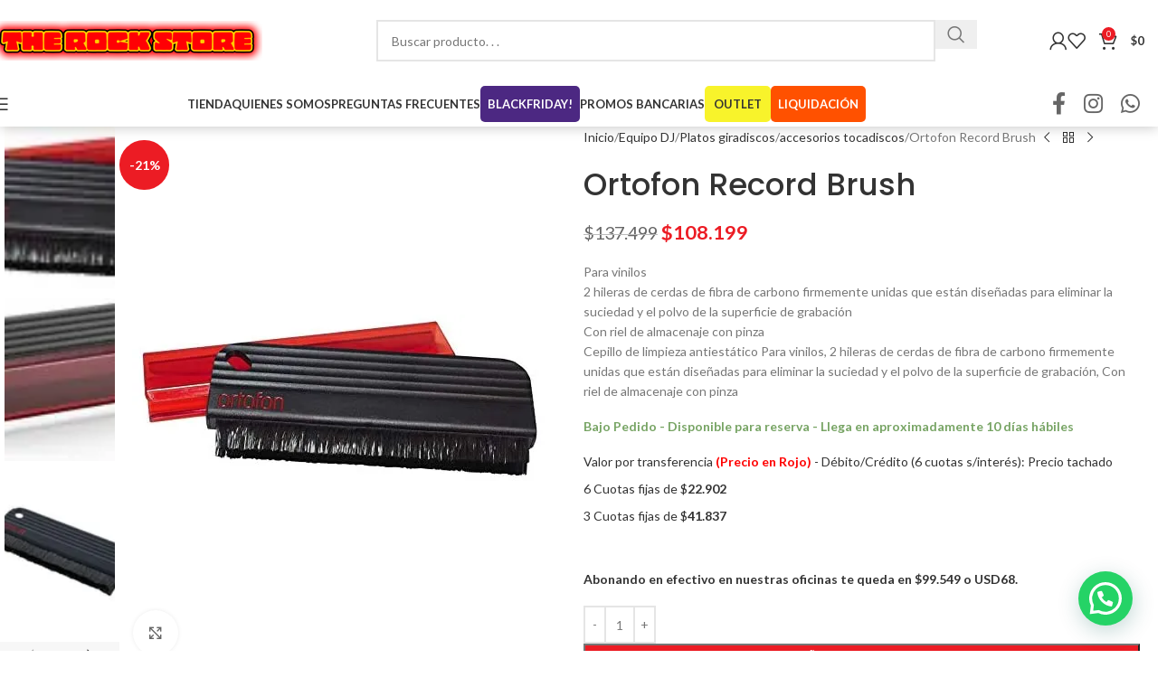

--- FILE ---
content_type: text/html; charset=UTF-8
request_url: https://therockstore.com.ar/ortofon-record-brush/
body_size: 40202
content:
<!DOCTYPE html>
<html lang="es" prefix="og: https://ogp.me/ns#">
<head>
	<meta charset="UTF-8">
	<link rel="profile" href="https://gmpg.org/xfn/11">
	<link rel="pingback" href="https://therockstore.com.ar/xmlrpc.php">

	
<!-- Optimización para motores de búsqueda de Rank Math -  https://rankmath.com/ -->
<title>Ortofon Record Brush | The Rock Store</title>
<meta name="description" content="n Para vinilosn n 2 hileras de cerdas de fibra de carbono firmemente unidas que están diseñadas para eliminar"/>
<meta name="robots" content="index, follow"/>
<link rel="canonical" href="https://therockstore.com.ar/ortofon-record-brush/" />
<meta property="og:locale" content="es_ES" />
<meta property="og:type" content="product" />
<meta property="og:title" content="Ortofon Record Brush | The Rock Store" />
<meta property="og:description" content="\n Para vinilos\n \n 2 hileras de cerdas de fibra de carbono firmemente unidas que están diseñadas para eliminar" />
<meta property="og:url" content="https://therockstore.com.ar/ortofon-record-brush/" />
<meta property="og:site_name" content="The Rock Store" />
<meta property="og:updated_time" content="2026-01-02T20:18:26-03:00" />
<meta property="product:price:amount" content="108199" />
<meta property="product:price:currency" content="ARS" />
<meta property="product:availability" content="instock" />
<meta name="twitter:card" content="summary_large_image" />
<meta name="twitter:title" content="Ortofon Record Brush | The Rock Store" />
<meta name="twitter:description" content="\n Para vinilos\n \n 2 hileras de cerdas de fibra de carbono firmemente unidas que están diseñadas para eliminar" />
<script type="application/ld+json" class="rank-math-schema">{"@context":"https://schema.org","@graph":[{"@type":"Organization","@id":"https://therockstore.com.ar/#organization","name":"TheRockStore","url":"https://therockstore.com.ar","logo":{"@type":"ImageObject","@id":"https://therockstore.com.ar/#logo","url":"https://therockstore.com.ar/wp-content/uploads/2021/10/Logos-02.png","contentUrl":"https://therockstore.com.ar/wp-content/uploads/2021/10/Logos-02.png","caption":"TheRockStore","inLanguage":"es"}},{"@type":"WebSite","@id":"https://therockstore.com.ar/#website","url":"https://therockstore.com.ar","name":"TheRockStore","publisher":{"@id":"https://therockstore.com.ar/#organization"},"inLanguage":"es"},{"@type":"ImageObject","@id":"https://therockstore.com.ar/wp-content/uploads/2021/10/1621615248575.jpg","url":"https://therockstore.com.ar/wp-content/uploads/2021/10/1621615248575.jpg","width":"456","height":"184","caption":"Ortofon Record Brush-Img-165338","inLanguage":"es"},{"@type":"BreadcrumbList","@id":"https://therockstore.com.ar/ortofon-record-brush/#breadcrumb","itemListElement":[{"@type":"ListItem","position":"1","item":{"@id":"https://therockstore.com.ar","name":"Portada"}},{"@type":"ListItem","position":"2","item":{"@id":"https://therockstore.com.ar/ortofon-record-brush/","name":"Ortofon Record Brush"}}]},{"@type":"ItemPage","@id":"https://therockstore.com.ar/ortofon-record-brush/#webpage","url":"https://therockstore.com.ar/ortofon-record-brush/","name":"Ortofon Record Brush | The Rock Store","datePublished":"2021-10-21T01:26:28-03:00","dateModified":"2026-01-02T20:18:26-03:00","isPartOf":{"@id":"https://therockstore.com.ar/#website"},"primaryImageOfPage":{"@id":"https://therockstore.com.ar/wp-content/uploads/2021/10/1621615248575.jpg"},"inLanguage":"es","breadcrumb":{"@id":"https://therockstore.com.ar/ortofon-record-brush/#breadcrumb"}},{"@type":"Product","name":"Ortofon Record Brush | The Rock Store","description":"\\n Para vinilos\\n \\n 2 hileras de cerdas de fibra de carbono firmemente unidas que est\u00e1n dise\u00f1adas para eliminar","sku":"K1618428094220KK439","category":"Equipo DJ &gt; Platos giradiscos &gt; accesorios tocadiscos","mainEntityOfPage":{"@id":"https://therockstore.com.ar/ortofon-record-brush/#webpage"},"weight":{"@type":"QuantitativeValue","unitCode":"KGM","value":"0.09"},"height":{"@type":"QuantitativeValue","unitCode":"CMT","value":"8.13"},"width":{"@type":"QuantitativeValue","unitCode":"CMT","value":"16.76"},"depth":{"@type":"QuantitativeValue","unitCode":"CMT","value":"2.79"},"image":[{"@type":"ImageObject","url":"https://therockstore.com.ar/wp-content/uploads/2021/10/1621615248575.jpg","height":"184","width":"456"},{"@type":"ImageObject","url":"https://therockstore.com.ar/wp-content/uploads/2021/10/1621615248421.jpg","height":"296","width":"452"},{"@type":"ImageObject","url":"https://therockstore.com.ar/wp-content/uploads/2021/10/1618428094237.jpg","height":"150","width":"150"},{"@type":"ImageObject","url":"https://therockstore.com.ar/wp-content/uploads/2021/10/1618428094594.jpg","height":"498","width":"800"},{"@type":"ImageObject","url":"https://therockstore.com.ar/wp-content/uploads/2021/10/1618428095321.jpg","height":"519","width":"800"}],"offers":{"@type":"Offer","price":"108199","priceCurrency":"ARS","priceValidUntil":"2027-12-31","availability":"http://schema.org/BackOrder","itemCondition":"NewCondition","url":"https://therockstore.com.ar/ortofon-record-brush/","seller":{"@type":"Organization","@id":"https://therockstore.com.ar/","name":"TheRockStore","url":"https://therockstore.com.ar","logo":"https://therockstore.com.ar/wp-content/uploads/2021/10/Logos-02.png"},"priceSpecification":{"price":"108199","priceCurrency":"ARS","valueAddedTaxIncluded":"true"}},"additionalProperty":[{"@type":"PropertyValue","name":"pa_marca","value":"Ortofon"},{"@type":"PropertyValue","name":"pa_modelo","value":"Record Brush"},{"@type":"PropertyValue","name":"pa_tipo","value":"Limpieza"}],"@id":"https://therockstore.com.ar/ortofon-record-brush/#richSnippet"}]}</script>
<!-- /Plugin Rank Math WordPress SEO -->

<link rel='dns-prefetch' href='//js.retainful.com' />
<link rel='dns-prefetch' href='//capi-automation.s3.us-east-2.amazonaws.com' />
<link rel='dns-prefetch' href='//fonts.googleapis.com' />
<link rel='dns-prefetch' href='//www.googletagmanager.com' />
<link rel="alternate" type="application/rss+xml" title="The Rock Store &raquo; Feed" href="https://therockstore.com.ar/feed/" />
<link rel="alternate" type="application/rss+xml" title="The Rock Store &raquo; Feed de los comentarios" href="https://therockstore.com.ar/comments/feed/" />
<link rel="alternate" type="application/rss+xml" title="The Rock Store &raquo; Comentario Ortofon Record Brush del feed" href="https://therockstore.com.ar/ortofon-record-brush/feed/" />
<link rel="alternate" title="oEmbed (JSON)" type="application/json+oembed" href="https://therockstore.com.ar/wp-json/oembed/1.0/embed?url=https%3A%2F%2Ftherockstore.com.ar%2Fortofon-record-brush%2F" />
<link rel="alternate" title="oEmbed (XML)" type="text/xml+oembed" href="https://therockstore.com.ar/wp-json/oembed/1.0/embed?url=https%3A%2F%2Ftherockstore.com.ar%2Fortofon-record-brush%2F&#038;format=xml" />
<style id='wp-img-auto-sizes-contain-inline-css' type='text/css'>
img:is([sizes=auto i],[sizes^="auto," i]){contain-intrinsic-size:3000px 1500px}
/*# sourceURL=wp-img-auto-sizes-contain-inline-css */
</style>
<link rel='stylesheet' id='acfwf-wc-cart-block-integration-css' href='https://therockstore.com.ar/wp-content/plugins/advanced-coupons-for-woocommerce-free/dist/assets/index-467dde24.css?ver=1751273708' type='text/css' media='all' />
<link rel='stylesheet' id='acfwf-wc-checkout-block-integration-css' href='https://therockstore.com.ar/wp-content/plugins/advanced-coupons-for-woocommerce-free/dist/assets/index-2a7d8588.css?ver=1751273708' type='text/css' media='all' />
<link rel='stylesheet' id='cr-frontend-css-css' href='https://therockstore.com.ar/wp-content/plugins/customer-reviews-woocommerce/css/frontend.css?ver=5.80.1' type='text/css' media='all' />
<style id='woocommerce-inline-inline-css' type='text/css'>
.woocommerce form .form-row .required { visibility: visible; }
/*# sourceURL=woocommerce-inline-inline-css */
</style>
<link rel='stylesheet' id='wt-smart-coupon-for-woo-css' href='https://therockstore.com.ar/wp-content/plugins/wt-smart-coupons-for-woocommerce/public/css/wt-smart-coupon-public.css?ver=2.2.0' type='text/css' media='all' />
<link rel='stylesheet' id='se_styles-css' href='https://therockstore.com.ar/wp-content/plugins/smart-search-for-woocommerce/assets/css/se-styles.css?ver=1.0.18' type='text/css' media='' />
<link rel='stylesheet' id='elementor-frontend-css' href='https://therockstore.com.ar/wp-content/plugins/elementor/assets/css/frontend.min.css?ver=3.28.4' type='text/css' media='all' />
<link rel='stylesheet' id='widget-image-css' href='https://therockstore.com.ar/wp-content/plugins/elementor/assets/css/widget-image.min.css?ver=3.28.4' type='text/css' media='all' />
<link rel='stylesheet' id='widget-icon-list-css' href='https://therockstore.com.ar/wp-content/plugins/elementor/assets/css/widget-icon-list.min.css?ver=3.28.4' type='text/css' media='all' />
<link rel='stylesheet' id='widget-nav-menu-css' href='https://therockstore.com.ar/wp-content/plugins/elementor-pro/assets/css/widget-nav-menu.min.css?ver=3.28.4' type='text/css' media='all' />
<link rel='stylesheet' id='widget-social-icons-css' href='https://therockstore.com.ar/wp-content/plugins/elementor/assets/css/widget-social-icons.min.css?ver=3.28.4' type='text/css' media='all' />
<link rel='stylesheet' id='e-apple-webkit-css' href='https://therockstore.com.ar/wp-content/plugins/elementor/assets/css/conditionals/apple-webkit.min.css?ver=3.28.4' type='text/css' media='all' />
<link rel='stylesheet' id='elementor-post-2740-css' href='https://therockstore.com.ar/wp-content/uploads/elementor/css/post-2740.css?ver=1768511173' type='text/css' media='all' />
<link rel='stylesheet' id='elementor-post-3020-css' href='https://therockstore.com.ar/wp-content/uploads/elementor/css/post-3020.css?ver=1768511173' type='text/css' media='all' />
<link rel='stylesheet' id='pmw-public-elementor-fix-css' href='https://therockstore.com.ar/wp-content/plugins/woocommerce-google-adwords-conversion-tracking-tag/css/public/elementor-fix.css?ver=1.54.1' type='text/css' media='all' />
<link rel='stylesheet' id='joinchat-css' href='https://therockstore.com.ar/wp-content/plugins/creame-whatsapp-me/public/css/joinchat.min.css?ver=5.2.4' type='text/css' media='all' />
<link rel='stylesheet' id='joinchat-support-agents-css' href='https://therockstore.com.ar/wp-content/plugins/joinchat-support-agents/public/css/joinchat-support-agents.min.css?ver=3.7.4' type='text/css' media='all' />
<link rel='stylesheet' id='mobbex_product_style-css' href='https://therockstore.com.ar/wp-content/plugins/woocommerce-mobbex/assets/css/product.css?ver=3.20.3' type='text/css' media='all' />
<link rel='stylesheet' id='wd-style-base-css' href='https://therockstore.com.ar/wp-content/themes/woodmart/css/parts/base.min.css?ver=8.2.3' type='text/css' media='all' />
<link rel='stylesheet' id='wd-helpers-wpb-elem-css' href='https://therockstore.com.ar/wp-content/themes/woodmart/css/parts/helpers-wpb-elem.min.css?ver=8.2.3' type='text/css' media='all' />
<link rel='stylesheet' id='wd-lazy-loading-css' href='https://therockstore.com.ar/wp-content/themes/woodmart/css/parts/opt-lazy-load.min.css?ver=8.2.3' type='text/css' media='all' />
<link rel='stylesheet' id='wd-elementor-base-css' href='https://therockstore.com.ar/wp-content/themes/woodmart/css/parts/int-elem-base.min.css?ver=8.2.3' type='text/css' media='all' />
<link rel='stylesheet' id='wd-elementor-pro-base-css' href='https://therockstore.com.ar/wp-content/themes/woodmart/css/parts/int-elementor-pro.min.css?ver=8.2.3' type='text/css' media='all' />
<link rel='stylesheet' id='wd-int-wordfence-css' href='https://therockstore.com.ar/wp-content/themes/woodmart/css/parts/int-wordfence.min.css?ver=8.2.3' type='text/css' media='all' />
<link rel='stylesheet' id='wd-woocommerce-base-css' href='https://therockstore.com.ar/wp-content/themes/woodmart/css/parts/woocommerce-base.min.css?ver=8.2.3' type='text/css' media='all' />
<link rel='stylesheet' id='wd-mod-star-rating-css' href='https://therockstore.com.ar/wp-content/themes/woodmart/css/parts/mod-star-rating.min.css?ver=8.2.3' type='text/css' media='all' />
<link rel='stylesheet' id='wd-woocommerce-block-notices-css' href='https://therockstore.com.ar/wp-content/themes/woodmart/css/parts/woo-mod-block-notices.min.css?ver=8.2.3' type='text/css' media='all' />
<link rel='stylesheet' id='wd-woo-mod-quantity-css' href='https://therockstore.com.ar/wp-content/themes/woodmart/css/parts/woo-mod-quantity.min.css?ver=8.2.3' type='text/css' media='all' />
<link rel='stylesheet' id='wd-woo-single-prod-el-base-css' href='https://therockstore.com.ar/wp-content/themes/woodmart/css/parts/woo-single-prod-el-base.min.css?ver=8.2.3' type='text/css' media='all' />
<link rel='stylesheet' id='wd-woo-mod-stock-status-css' href='https://therockstore.com.ar/wp-content/themes/woodmart/css/parts/woo-mod-stock-status.min.css?ver=8.2.3' type='text/css' media='all' />
<link rel='stylesheet' id='wd-woo-mod-shop-attributes-css' href='https://therockstore.com.ar/wp-content/themes/woodmart/css/parts/woo-mod-shop-attributes.min.css?ver=8.2.3' type='text/css' media='all' />
<link rel='stylesheet' id='wd-header-base-css' href='https://therockstore.com.ar/wp-content/themes/woodmart/css/parts/header-base.min.css?ver=8.2.3' type='text/css' media='all' />
<link rel='stylesheet' id='wd-mod-tools-css' href='https://therockstore.com.ar/wp-content/themes/woodmart/css/parts/mod-tools.min.css?ver=8.2.3' type='text/css' media='all' />
<link rel='stylesheet' id='wd-header-search-css' href='https://therockstore.com.ar/wp-content/themes/woodmart/css/parts/header-el-search.min.css?ver=8.2.3' type='text/css' media='all' />
<link rel='stylesheet' id='wd-header-search-form-css' href='https://therockstore.com.ar/wp-content/themes/woodmart/css/parts/header-el-search-form.min.css?ver=8.2.3' type='text/css' media='all' />
<link rel='stylesheet' id='wd-wd-search-form-css' href='https://therockstore.com.ar/wp-content/themes/woodmart/css/parts/wd-search-form.min.css?ver=8.2.3' type='text/css' media='all' />
<link rel='stylesheet' id='wd-wd-search-dropdown-css' href='https://therockstore.com.ar/wp-content/themes/woodmart/css/parts/wd-search-dropdown.min.css?ver=8.2.3' type='text/css' media='all' />
<link rel='stylesheet' id='wd-woo-mod-login-form-css' href='https://therockstore.com.ar/wp-content/themes/woodmart/css/parts/woo-mod-login-form.min.css?ver=8.2.3' type='text/css' media='all' />
<link rel='stylesheet' id='wd-header-my-account-css' href='https://therockstore.com.ar/wp-content/themes/woodmart/css/parts/header-el-my-account.min.css?ver=8.2.3' type='text/css' media='all' />
<link rel='stylesheet' id='wd-header-elements-base-css' href='https://therockstore.com.ar/wp-content/themes/woodmart/css/parts/header-el-base.min.css?ver=8.2.3' type='text/css' media='all' />
<link rel='stylesheet' id='wd-header-cart-side-css' href='https://therockstore.com.ar/wp-content/themes/woodmart/css/parts/header-el-cart-side.min.css?ver=8.2.3' type='text/css' media='all' />
<link rel='stylesheet' id='wd-header-cart-css' href='https://therockstore.com.ar/wp-content/themes/woodmart/css/parts/header-el-cart.min.css?ver=8.2.3' type='text/css' media='all' />
<link rel='stylesheet' id='wd-widget-shopping-cart-css' href='https://therockstore.com.ar/wp-content/themes/woodmart/css/parts/woo-widget-shopping-cart.min.css?ver=8.2.3' type='text/css' media='all' />
<link rel='stylesheet' id='wd-widget-product-list-css' href='https://therockstore.com.ar/wp-content/themes/woodmart/css/parts/woo-widget-product-list.min.css?ver=8.2.3' type='text/css' media='all' />
<link rel='stylesheet' id='wd-header-mobile-nav-dropdown-css' href='https://therockstore.com.ar/wp-content/themes/woodmart/css/parts/header-el-mobile-nav-dropdown.min.css?ver=8.2.3' type='text/css' media='all' />
<link rel='stylesheet' id='wd-social-icons-css' href='https://therockstore.com.ar/wp-content/themes/woodmart/css/parts/el-social-icons.min.css?ver=8.2.3' type='text/css' media='all' />
<link rel='stylesheet' id='wd-wd-search-results-css' href='https://therockstore.com.ar/wp-content/themes/woodmart/css/parts/wd-search-results.min.css?ver=8.2.3' type='text/css' media='all' />
<link rel='stylesheet' id='wd-page-title-css' href='https://therockstore.com.ar/wp-content/themes/woodmart/css/parts/page-title.min.css?ver=8.2.3' type='text/css' media='all' />
<link rel='stylesheet' id='wd-woo-single-prod-predefined-css' href='https://therockstore.com.ar/wp-content/themes/woodmart/css/parts/woo-single-prod-predefined.min.css?ver=8.2.3' type='text/css' media='all' />
<link rel='stylesheet' id='wd-woo-single-prod-and-quick-view-predefined-css' href='https://therockstore.com.ar/wp-content/themes/woodmart/css/parts/woo-single-prod-and-quick-view-predefined.min.css?ver=8.2.3' type='text/css' media='all' />
<link rel='stylesheet' id='wd-woo-single-prod-el-tabs-predefined-css' href='https://therockstore.com.ar/wp-content/themes/woodmart/css/parts/woo-single-prod-el-tabs-predefined.min.css?ver=8.2.3' type='text/css' media='all' />
<link rel='stylesheet' id='wd-photoswipe-css' href='https://therockstore.com.ar/wp-content/themes/woodmart/css/parts/lib-photoswipe.min.css?ver=8.2.3' type='text/css' media='all' />
<link rel='stylesheet' id='wd-woo-single-prod-el-gallery-css' href='https://therockstore.com.ar/wp-content/themes/woodmart/css/parts/woo-single-prod-el-gallery.min.css?ver=8.2.3' type='text/css' media='all' />
<link rel='stylesheet' id='wd-woo-single-prod-el-gallery-opt-thumb-left-desktop-css' href='https://therockstore.com.ar/wp-content/themes/woodmart/css/parts/woo-single-prod-el-gallery-opt-thumb-left-desktop.min.css?ver=8.2.3' type='text/css' media='all' />
<link rel='stylesheet' id='wd-swiper-css' href='https://therockstore.com.ar/wp-content/themes/woodmart/css/parts/lib-swiper.min.css?ver=8.2.3' type='text/css' media='all' />
<link rel='stylesheet' id='wd-woo-mod-product-labels-css' href='https://therockstore.com.ar/wp-content/themes/woodmart/css/parts/woo-mod-product-labels.min.css?ver=8.2.3' type='text/css' media='all' />
<link rel='stylesheet' id='wd-woo-mod-product-labels-round-css' href='https://therockstore.com.ar/wp-content/themes/woodmart/css/parts/woo-mod-product-labels-round.min.css?ver=8.2.3' type='text/css' media='all' />
<link rel='stylesheet' id='wd-swiper-arrows-css' href='https://therockstore.com.ar/wp-content/themes/woodmart/css/parts/lib-swiper-arrows.min.css?ver=8.2.3' type='text/css' media='all' />
<link rel='stylesheet' id='wd-woo-single-prod-el-navigation-css' href='https://therockstore.com.ar/wp-content/themes/woodmart/css/parts/woo-single-prod-el-navigation.min.css?ver=8.2.3' type='text/css' media='all' />
<link rel='stylesheet' id='wd-tabs-css' href='https://therockstore.com.ar/wp-content/themes/woodmart/css/parts/el-tabs.min.css?ver=8.2.3' type='text/css' media='all' />
<link rel='stylesheet' id='wd-woo-single-prod-el-tabs-opt-layout-tabs-css' href='https://therockstore.com.ar/wp-content/themes/woodmart/css/parts/woo-single-prod-el-tabs-opt-layout-tabs.min.css?ver=8.2.3' type='text/css' media='all' />
<link rel='stylesheet' id='wd-accordion-css' href='https://therockstore.com.ar/wp-content/themes/woodmart/css/parts/el-accordion.min.css?ver=8.2.3' type='text/css' media='all' />
<link rel='stylesheet' id='wd-accordion-elem-wpb-css' href='https://therockstore.com.ar/wp-content/themes/woodmart/css/parts/el-accordion-wpb-elem.min.css?ver=8.2.3' type='text/css' media='all' />
<link rel='stylesheet' id='wd-woo-single-prod-el-reviews-css' href='https://therockstore.com.ar/wp-content/themes/woodmart/css/parts/woo-single-prod-el-reviews.min.css?ver=8.2.3' type='text/css' media='all' />
<link rel='stylesheet' id='wd-woo-single-prod-el-reviews-style-1-css' href='https://therockstore.com.ar/wp-content/themes/woodmart/css/parts/woo-single-prod-el-reviews-style-1.min.css?ver=8.2.3' type='text/css' media='all' />
<link rel='stylesheet' id='wd-post-types-mod-comments-css' href='https://therockstore.com.ar/wp-content/themes/woodmart/css/parts/post-types-mod-comments.min.css?ver=8.2.3' type='text/css' media='all' />
<link rel='stylesheet' id='wd-product-loop-css' href='https://therockstore.com.ar/wp-content/themes/woodmart/css/parts/woo-product-loop.min.css?ver=8.2.3' type='text/css' media='all' />
<link rel='stylesheet' id='wd-product-loop-standard-css' href='https://therockstore.com.ar/wp-content/themes/woodmart/css/parts/woo-product-loop-standard.min.css?ver=8.2.3' type='text/css' media='all' />
<link rel='stylesheet' id='wd-woo-mod-add-btn-replace-css' href='https://therockstore.com.ar/wp-content/themes/woodmart/css/parts/woo-mod-add-btn-replace.min.css?ver=8.2.3' type='text/css' media='all' />
<link rel='stylesheet' id='wd-bordered-product-css' href='https://therockstore.com.ar/wp-content/themes/woodmart/css/parts/woo-opt-bordered-product.min.css?ver=8.2.3' type='text/css' media='all' />
<link rel='stylesheet' id='wd-mfp-popup-css' href='https://therockstore.com.ar/wp-content/themes/woodmart/css/parts/lib-magnific-popup.min.css?ver=8.2.3' type='text/css' media='all' />
<link rel='stylesheet' id='wd-swiper-pagin-css' href='https://therockstore.com.ar/wp-content/themes/woodmart/css/parts/lib-swiper-pagin.min.css?ver=8.2.3' type='text/css' media='all' />
<link rel='stylesheet' id='xts-google-fonts-css' href='https://fonts.googleapis.com/css?family=Lato%3A400%2C700%7CPoppins%3A400%2C600%2C500&#038;display=swap&#038;ver=8.2.3' type='text/css' media='all' />
<link rel='stylesheet' id='child-style-css' href='https://therockstore.com.ar/wp-content/themes/woodmart-child/style.css?ver=8.2.3' type='text/css' media='all' />
<link rel='stylesheet' id='elementor-gf-local-roboto-css' href='https://therockstore.com.ar/wp-content/uploads/elementor/google-fonts/css/roboto.css?ver=1746722980' type='text/css' media='all' />
<link rel='stylesheet' id='elementor-gf-local-robotoslab-css' href='https://therockstore.com.ar/wp-content/uploads/elementor/google-fonts/css/robotoslab.css?ver=1746722975' type='text/css' media='all' />
<script src="https://therockstore.com.ar/wp-includes/js/jquery/jquery.min.js?ver=3.7.1" id="jquery-core-js"></script>
<script src="https://therockstore.com.ar/wp-includes/js/dist/hooks.min.js?ver=dd5603f07f9220ed27f1" id="wp-hooks-js"></script>
<script src="https://therockstore.com.ar/wp-content/plugins/woocommerce/assets/js/jquery-blockui/jquery.blockUI.min.js?ver=2.7.0-wc.9.8.4" id="jquery-blockui-js" defer data-wp-strategy="defer"></script>
<script id="wc-add-to-cart-js-extra">
var wc_add_to_cart_params = {"ajax_url":"/wp-admin/admin-ajax.php","wc_ajax_url":"/?wc-ajax=%%endpoint%%","i18n_view_cart":"Ver carrito","cart_url":"https://therockstore.com.ar/cart/","is_cart":"","cart_redirect_after_add":"yes"};
//# sourceURL=wc-add-to-cart-js-extra
</script>
<script src="https://therockstore.com.ar/wp-content/plugins/woocommerce/assets/js/frontend/add-to-cart.min.js?ver=9.8.4" id="wc-add-to-cart-js" defer data-wp-strategy="defer"></script>
<script id="wc-single-product-js-extra">
var wc_single_product_params = {"i18n_required_rating_text":"Por favor elige una puntuaci\u00f3n","i18n_rating_options":["1 de 5 estrellas","2 de 5 estrellas","3 de 5 estrellas","4 de 5 estrellas","5 de 5 estrellas"],"i18n_product_gallery_trigger_text":"Ver galer\u00eda de im\u00e1genes a pantalla completa","review_rating_required":"yes","flexslider":{"rtl":false,"animation":"slide","smoothHeight":true,"directionNav":false,"controlNav":"thumbnails","slideshow":false,"animationSpeed":500,"animationLoop":false,"allowOneSlide":false},"zoom_enabled":"","zoom_options":[],"photoswipe_enabled":"","photoswipe_options":{"shareEl":false,"closeOnScroll":false,"history":false,"hideAnimationDuration":0,"showAnimationDuration":0},"flexslider_enabled":""};
//# sourceURL=wc-single-product-js-extra
</script>
<script src="https://therockstore.com.ar/wp-content/plugins/woocommerce/assets/js/frontend/single-product.min.js?ver=9.8.4" id="wc-single-product-js" defer data-wp-strategy="defer"></script>
<script src="https://therockstore.com.ar/wp-content/plugins/woocommerce/assets/js/js-cookie/js.cookie.min.js?ver=2.1.4-wc.9.8.4" id="js-cookie-js" defer data-wp-strategy="defer"></script>
<script id="woocommerce-js-extra">
var woocommerce_params = {"ajax_url":"/wp-admin/admin-ajax.php","wc_ajax_url":"/?wc-ajax=%%endpoint%%","i18n_password_show":"Mostrar contrase\u00f1a","i18n_password_hide":"Ocultar contrase\u00f1a"};
//# sourceURL=woocommerce-js-extra
</script>
<script src="https://therockstore.com.ar/wp-content/plugins/woocommerce/assets/js/frontend/woocommerce.min.js?ver=9.8.4" id="woocommerce-js" defer data-wp-strategy="defer"></script>
<script id="wt-smart-coupon-for-woo-js-extra">
var WTSmartCouponOBJ = {"ajaxurl":"https://therockstore.com.ar/wp-admin/admin-ajax.php","wc_ajax_url":"https://therockstore.com.ar/?wc-ajax=","nonces":{"public":"8e7aaa781e","apply_coupon":"0b47fa8119"},"labels":{"please_wait":"Please wait...","choose_variation":"Please choose a variation","error":"Error !!!"},"shipping_method":[],"payment_method":"","is_cart":""};
//# sourceURL=wt-smart-coupon-for-woo-js-extra
</script>
<script src="https://therockstore.com.ar/wp-content/plugins/wt-smart-coupons-for-woocommerce/public/js/wt-smart-coupon-public.js?ver=2.2.0" id="wt-smart-coupon-for-woo-js"></script>
<script id="wpm-js-extra">
var wpm = {"ajax_url":"https://therockstore.com.ar/wp-admin/admin-ajax.php","root":"https://therockstore.com.ar/wp-json/","nonce_wp_rest":"259562a3cb","nonce_ajax":"a03f7b74e0"};
//# sourceURL=wpm-js-extra
</script>
<script src="https://therockstore.com.ar/wp-content/plugins/woocommerce-google-adwords-conversion-tracking-tag/js/public/free/wpm-public.p1.min.js?ver=1.54.1" id="wpm-js"></script>
<script id="wc-cart-fragments-js-extra">
var wc_cart_fragments_params = {"ajax_url":"/wp-admin/admin-ajax.php","wc_ajax_url":"/?wc-ajax=%%endpoint%%","cart_hash_key":"wc_cart_hash_f9a010e98c926b7adb783d0a510851f7","fragment_name":"wc_fragments_f9a010e98c926b7adb783d0a510851f7","request_timeout":"5000"};
//# sourceURL=wc-cart-fragments-js-extra
</script>
<script src="https://therockstore.com.ar/wp-content/plugins/woocommerce/assets/js/frontend/cart-fragments.min.js?ver=9.8.4" id="wc-cart-fragments-js" defer data-wp-strategy="defer"></script>
<script id="rnoc_track-user-cart-js-extra">
var retainful_cart_data = {"ajax_url":"https://therockstore.com.ar/wp-admin/admin-ajax.php","jquery_url":"https://therockstore.com.ar/wp-includes/js/jquery/jquery.js","ip":"52.14.20.146","version":"2.6.42","public_key":"19474085-91da-45a2-afc3-4438f094c22b","api_url":"https://api.retainful.com/v1/woocommerce/webhooks/checkout","billing_email":"","tracking_element_selector":"retainful-abandoned-cart-data","cart_tracking_engine":"js"};
//# sourceURL=rnoc_track-user-cart-js-extra
</script>
<script src='https://js.retainful.com/woocommerce/v2/retainful.js?ver=2.6.42' id='rnoc_track-user-cart-js' data-cfasync='false' defer></script><script id="rnoc_popup-coupon-js-extra">
var retainful_popup_data = {"ajax_url":"https://therockstore.com.ar/wp-admin/admin-ajax.php","version":"2.6.42","popup_redirect_timeout":"1500"};
//# sourceURL=rnoc_popup-coupon-js-extra
</script>
<script src="https://therockstore.com.ar/wp-content/plugins/retainful-next-order-coupon-for-woocommerce//src/assets/js/popup_coupon.js?ver=2.6.42" id="rnoc_popup-coupon-js"></script>
<script id="mbbx-product-button-js-js-extra">
var mobbexWidget = {"widgetUpdateUrl":"https://therockstore.com.ar/wp-json/mobbex/v1/widget"};
//# sourceURL=mbbx-product-button-js-js-extra
</script>
<script src="https://therockstore.com.ar/wp-content/plugins/woocommerce-mobbex/assets/js/finance-widget.js?ver=3.20.3" id="mbbx-product-button-js-js"></script>
<script src="https://therockstore.com.ar/wp-content/themes/woodmart/js/libs/device.min.js?ver=8.2.3" id="wd-device-library-js"></script>
<script src="https://therockstore.com.ar/wp-content/themes/woodmart/js/scripts/global/scrollBar.min.js?ver=8.2.3" id="wd-scrollbar-js"></script>
<link rel="https://api.w.org/" href="https://therockstore.com.ar/wp-json/" /><link rel="alternate" title="JSON" type="application/json" href="https://therockstore.com.ar/wp-json/wp/v2/product/17190" /><link rel="EditURI" type="application/rsd+xml" title="RSD" href="https://therockstore.com.ar/xmlrpc.php?rsd" />
<meta name="generator" content="WordPress 6.9" />
<link rel='shortlink' href='https://therockstore.com.ar/?p=17190' />
<meta name="generator" content="Site Kit by Google 1.168.0" /><style id="woo-custom-stock-status" data-wcss-ver="1.6.6" >.woocommerce div.product .woo-custom-stock-status.in_stock_color { color: #77a464 !important; font-size: inherit }.woo-custom-stock-status.in_stock_color { color: #77a464 !important; font-size: inherit }.wc-block-components-product-badge{display:none!important;}ul .in_stock_color,ul.products .in_stock_color, li.wc-block-grid__product .in_stock_color { color: #77a464 !important; font-size: inherit }.woocommerce-table__product-name .in_stock_color { color: #77a464 !important; font-size: inherit }p.in_stock_color { color: #77a464 !important; font-size: inherit }.woocommerce div.product .wc-block-components-product-price .woo-custom-stock-status{font-size:16px}.woocommerce div.product .woo-custom-stock-status.only_s_left_in_stock_color { color: #77a464 !important; font-size: inherit }.woo-custom-stock-status.only_s_left_in_stock_color { color: #77a464 !important; font-size: inherit }.wc-block-components-product-badge{display:none!important;}ul .only_s_left_in_stock_color,ul.products .only_s_left_in_stock_color, li.wc-block-grid__product .only_s_left_in_stock_color { color: #77a464 !important; font-size: inherit }.woocommerce-table__product-name .only_s_left_in_stock_color { color: #77a464 !important; font-size: inherit }p.only_s_left_in_stock_color { color: #77a464 !important; font-size: inherit }.woocommerce div.product .wc-block-components-product-price .woo-custom-stock-status{font-size:16px}.woocommerce div.product .woo-custom-stock-status.can_be_backordered_color { color: #77a464 !important; font-size: inherit }.woo-custom-stock-status.can_be_backordered_color { color: #77a464 !important; font-size: inherit }.wc-block-components-product-badge{display:none!important;}ul .can_be_backordered_color,ul.products .can_be_backordered_color, li.wc-block-grid__product .can_be_backordered_color { color: #77a464 !important; font-size: inherit }.woocommerce-table__product-name .can_be_backordered_color { color: #77a464 !important; font-size: inherit }p.can_be_backordered_color { color: #77a464 !important; font-size: inherit }.woocommerce div.product .wc-block-components-product-price .woo-custom-stock-status{font-size:16px}.woocommerce div.product .woo-custom-stock-status.s_in_stock_color { color: #77a464 !important; font-size: inherit }.woo-custom-stock-status.s_in_stock_color { color: #77a464 !important; font-size: inherit }.wc-block-components-product-badge{display:none!important;}ul .s_in_stock_color,ul.products .s_in_stock_color, li.wc-block-grid__product .s_in_stock_color { color: #77a464 !important; font-size: inherit }.woocommerce-table__product-name .s_in_stock_color { color: #77a464 !important; font-size: inherit }p.s_in_stock_color { color: #77a464 !important; font-size: inherit }.woocommerce div.product .wc-block-components-product-price .woo-custom-stock-status{font-size:16px}.woocommerce div.product .woo-custom-stock-status.available_on_backorder_color { color: #77a464 !important; font-size: inherit }.woo-custom-stock-status.available_on_backorder_color { color: #77a464 !important; font-size: inherit }.wc-block-components-product-badge{display:none!important;}ul .available_on_backorder_color,ul.products .available_on_backorder_color, li.wc-block-grid__product .available_on_backorder_color { color: #77a464 !important; font-size: inherit }.woocommerce-table__product-name .available_on_backorder_color { color: #77a464 !important; font-size: inherit }p.available_on_backorder_color { color: #77a464 !important; font-size: inherit }.woocommerce div.product .wc-block-components-product-price .woo-custom-stock-status{font-size:16px}.woocommerce div.product .woo-custom-stock-status.out_of_stock_color { color: #ff0000 !important; font-size: inherit }.woo-custom-stock-status.out_of_stock_color { color: #ff0000 !important; font-size: inherit }.wc-block-components-product-badge{display:none!important;}ul .out_of_stock_color,ul.products .out_of_stock_color, li.wc-block-grid__product .out_of_stock_color { color: #ff0000 !important; font-size: inherit }.woocommerce-table__product-name .out_of_stock_color { color: #ff0000 !important; font-size: inherit }p.out_of_stock_color { color: #ff0000 !important; font-size: inherit }.woocommerce div.product .wc-block-components-product-price .woo-custom-stock-status{font-size:16px}.woocommerce div.product .woo-custom-stock-status.grouped_product_stock_status_color { color: #77a464 !important; font-size: inherit }.woo-custom-stock-status.grouped_product_stock_status_color { color: #77a464 !important; font-size: inherit }.wc-block-components-product-badge{display:none!important;}ul .grouped_product_stock_status_color,ul.products .grouped_product_stock_status_color, li.wc-block-grid__product .grouped_product_stock_status_color { color: #77a464 !important; font-size: inherit }.woocommerce-table__product-name .grouped_product_stock_status_color { color: #77a464 !important; font-size: inherit }p.grouped_product_stock_status_color { color: #77a464 !important; font-size: inherit }.woocommerce div.product .wc-block-components-product-price .woo-custom-stock-status{font-size:16px}.wd-product-stock.stock{display:none}.woocommerce-variation-price:not(:empty)+.woocommerce-variation-availability { margin-left: 0px; }.woocommerce-variation-price{
		        display:block!important}.woocommerce-variation-availability{
		        display:block!important}</style><!-- woo-custom-stock-status-color-css --><script></script><!-- woo-custom-stock-status-js --><meta name="ti-site-data" content="[base64]" />					<meta name="viewport" content="width=device-width, initial-scale=1.0">
											<link rel="preload" as="font" href="https://therockstore.com.ar/wp-content/themes/woodmart/fonts/woodmart-font-1-400.woff2?v=8.2.3" type="font/woff2" crossorigin>
						<noscript><style>.woocommerce-product-gallery{ opacity: 1 !important; }</style></noscript>
	<meta name="generator" content="Elementor 3.28.4; features: e_font_icon_svg, e_local_google_fonts, e_element_cache; settings: css_print_method-external, google_font-enabled, font_display-auto">

<!-- START Pixel Manager for WooCommerce -->

		<script>

			window.wpmDataLayer = window.wpmDataLayer || {};
			window.wpmDataLayer = Object.assign(window.wpmDataLayer, {"cart":{},"cart_item_keys":{},"version":{"number":"1.54.1","pro":false,"eligible_for_updates":false,"distro":"fms","beta":false,"show":true},"pixels":{"google":{"linker":{"settings":null},"user_id":false,"ads":{"conversion_ids":{"AW-10793241709":"lVTyCMDj6KQDEO2Yz5oo"},"dynamic_remarketing":{"status":true,"id_type":"post_id","send_events_with_parent_ids":true},"google_business_vertical":"retail","phone_conversion_number":"","phone_conversion_label":""},"analytics":{"ga4":{"measurement_id":"G-S4BDEB9JSZ","parameters":{},"mp_active":false,"debug_mode":false,"page_load_time_tracking":false},"id_type":"post_id"},"tag_id":"AW-10793241709","tag_id_suppressed":[],"tag_gateway":{"measurement_path":""},"tcf_support":false,"consent_mode":{"is_active":true,"wait_for_update":500,"ads_data_redaction":false,"url_passthrough":true}}},"shop":{"list_name":"Product | Ortofon Record Brush","list_id":"product_ortofon-record-brush","page_type":"product","product_type":"simple","currency":"ARS","selectors":{"addToCart":[],"beginCheckout":[]},"order_duplication_prevention":true,"view_item_list_trigger":{"test_mode":false,"background_color":"green","opacity":0.5,"repeat":true,"timeout":1000,"threshold":0.8},"variations_output":true,"session_active":true},"page":{"id":17190,"title":"Ortofon Record Brush","type":"product","categories":[],"parent":{"id":0,"title":"Ortofon Record Brush","type":"product","categories":[]}},"general":{"user_logged_in":false,"scroll_tracking_thresholds":[],"page_id":17190,"exclude_domains":[],"server_2_server":{"active":false,"user_agent_exclude_patterns":[],"ip_exclude_list":[],"pageview_event_s2s":{"is_active":false,"pixels":[]}},"consent_management":{"explicit_consent":false},"lazy_load_pmw":false,"chunk_base_path":"https://therockstore.com.ar/wp-content/plugins/woocommerce-google-adwords-conversion-tracking-tag/js/public/free/","modules":{"load_deprecated_functions":true}}});

		</script>

		
<!-- END Pixel Manager for WooCommerce -->
			<meta name="pm-dataLayer-meta" content="17190" class="wpmProductId"
				  data-id="17190">
					<script>
			(window.wpmDataLayer = window.wpmDataLayer || {}).products                = window.wpmDataLayer.products || {};
			window.wpmDataLayer.products[17190] = {"id":"17190","sku":"K1618428094220KK439","price":108199,"brand":"Ortofon","quantity":1,"dyn_r_ids":{"post_id":"17190","sku":"K1618428094220KK439","gpf":"woocommerce_gpf_17190","gla":"gla_17190"},"is_variable":false,"type":"simple","name":"Ortofon Record Brush","category":["accesorios tocadiscos","Equipo DJ","Platos giradiscos"],"is_variation":false};
					</script>
					<script  type="text/javascript">
				!function(f,b,e,v,n,t,s){if(f.fbq)return;n=f.fbq=function(){n.callMethod?
					n.callMethod.apply(n,arguments):n.queue.push(arguments)};if(!f._fbq)f._fbq=n;
					n.push=n;n.loaded=!0;n.version='2.0';n.queue=[];t=b.createElement(e);t.async=!0;
					t.src=v;s=b.getElementsByTagName(e)[0];s.parentNode.insertBefore(t,s)}(window,
					document,'script','https://connect.facebook.net/en_US/fbevents.js');
			</script>
			<!-- WooCommerce Facebook Integration Begin -->
			<script  type="text/javascript">

				fbq('init', '592605394717862', {}, {
    "agent": "woocommerce_2-9.8.4-3.5.15"
});

				document.addEventListener( 'DOMContentLoaded', function() {
					// Insert placeholder for events injected when a product is added to the cart through AJAX.
					document.body.insertAdjacentHTML( 'beforeend', '<div class=\"wc-facebook-pixel-event-placeholder\"></div>' );
				}, false );

			</script>
			<!-- WooCommerce Facebook Integration End -->
			
<!-- Fragmento de código de Google Tag Manager añadido por Site Kit -->
<script>
			( function( w, d, s, l, i ) {
				w[l] = w[l] || [];
				w[l].push( {'gtm.start': new Date().getTime(), event: 'gtm.js'} );
				var f = d.getElementsByTagName( s )[0],
					j = d.createElement( s ), dl = l != 'dataLayer' ? '&l=' + l : '';
				j.async = true;
				j.src = 'https://www.googletagmanager.com/gtm.js?id=' + i + dl;
				f.parentNode.insertBefore( j, f );
			} )( window, document, 'script', 'dataLayer', 'GTM-WN7S8MW' );
			
</script>

<!-- Final del fragmento de código de Google Tag Manager añadido por Site Kit -->
<link rel="modulepreload" href="https://therockstore.com.ar/wp-content/plugins/advanced-coupons-for-woocommerce-free/dist/common/NoticesPlugin.4b31c3cc.js"  /><link rel="modulepreload" href="https://therockstore.com.ar/wp-content/plugins/advanced-coupons-for-woocommerce-free/dist/common/NoticesPlugin.4b31c3cc.js"  /><link rel="icon" href="https://therockstore.com.ar/wp-content/uploads/2021/12/cropped-LOGO-TRS-32x32.jpeg" sizes="32x32" />
<link rel="icon" href="https://therockstore.com.ar/wp-content/uploads/2021/12/cropped-LOGO-TRS-192x192.jpeg" sizes="192x192" />
<link rel="apple-touch-icon" href="https://therockstore.com.ar/wp-content/uploads/2021/12/cropped-LOGO-TRS-180x180.jpeg" />
<meta name="msapplication-TileImage" content="https://therockstore.com.ar/wp-content/uploads/2021/12/cropped-LOGO-TRS-270x270.jpeg" />
		<style type="text/css" id="wp-custom-css">
			.menu-item-48075 a { /* Reemplace ID con el ID del elemento del menú */
  background-color: #f8f32b; /* Código de color amarillo */
	border-radius: 5px; /* Radio de los bordes redondeados */
    padding: 5px 10px;
}		</style>
		<style>
		
		</style>			<style id="wd-style-header_515567-css" data-type="wd-style-header_515567">
				:root{
	--wd-top-bar-h: 40px;
	--wd-top-bar-sm-h: 40px;
	--wd-top-bar-sticky-h: .00001px;
	--wd-top-bar-brd-w: .00001px;

	--wd-header-general-h: 90px;
	--wd-header-general-sm-h: 60px;
	--wd-header-general-sticky-h: 60px;
	--wd-header-general-brd-w: .00001px;

	--wd-header-bottom-h: 50px;
	--wd-header-bottom-sm-h: 50px;
	--wd-header-bottom-sticky-h: .00001px;
	--wd-header-bottom-brd-w: .00001px;

	--wd-header-clone-h: .00001px;

	--wd-header-brd-w: calc(var(--wd-top-bar-brd-w) + var(--wd-header-general-brd-w) + var(--wd-header-bottom-brd-w));
	--wd-header-h: calc(var(--wd-top-bar-h) + var(--wd-header-general-h) + var(--wd-header-bottom-h) + var(--wd-header-brd-w));
	--wd-header-sticky-h: calc(var(--wd-top-bar-sticky-h) + var(--wd-header-general-sticky-h) + var(--wd-header-bottom-sticky-h) + var(--wd-header-clone-h) + var(--wd-header-brd-w));
	--wd-header-sm-h: calc(var(--wd-top-bar-sm-h) + var(--wd-header-general-sm-h) + var(--wd-header-bottom-sm-h) + var(--wd-header-brd-w));
}

.whb-top-bar .wd-dropdown {
	margin-top: 0px;
}

.whb-top-bar .wd-dropdown:after {
	height: 10px;
}


.whb-sticked .whb-general-header .wd-dropdown:not(.sub-sub-menu) {
	margin-top: 10px;
}

.whb-sticked .whb-general-header .wd-dropdown:not(.sub-sub-menu):after {
	height: 20px;
}




.whb-header-bottom .wd-dropdown {
	margin-top: 5px;
}

.whb-header-bottom .wd-dropdown:after {
	height: 15px;
}



					</style>
						<style id="wd-style-theme_settings_default-css" data-type="wd-style-theme_settings_default">
				@font-face {
	font-weight: normal;
	font-style: normal;
	font-family: "woodmart-font";
	src: url("//therockstore.com.ar/wp-content/themes/woodmart/fonts/woodmart-font-1-400.woff2?v=8.2.3") format("woff2");
	font-display:swap;
}

:root {
	--wd-text-font: "Lato", Arial, Helvetica, sans-serif;
	--wd-text-font-weight: 400;
	--wd-text-color: #777777;
	--wd-text-font-size: 14px;
	--wd-title-font: "Poppins", Arial, Helvetica, sans-serif;
	--wd-title-font-weight: 600;
	--wd-title-color: #242424;
	--wd-entities-title-font: "Poppins", Arial, Helvetica, sans-serif;
	--wd-entities-title-font-weight: 500;
	--wd-entities-title-color: #333333;
	--wd-entities-title-color-hover: rgb(51 51 51 / 65%);
	--wd-alternative-font: "Lato", Arial, Helvetica, sans-serif;
	--wd-widget-title-font: "Poppins", Arial, Helvetica, sans-serif;
	--wd-widget-title-font-weight: 600;
	--wd-widget-title-transform: uppercase;
	--wd-widget-title-color: #333;
	--wd-widget-title-font-size: 16px;
	--wd-header-el-font: "Lato", Arial, Helvetica, sans-serif;
	--wd-header-el-font-weight: 700;
	--wd-header-el-transform: uppercase;
	--wd-header-el-font-size: 13px;
	--wd-primary-color: rgb(236,28,36);
	--wd-alternative-color: #fbbc34;
	--wd-link-color: #333333;
	--wd-link-color-hover: #242424;
	--btn-default-bgcolor: #f7f7f7;
	--btn-default-bgcolor-hover: #efefef;
	--btn-accented-bgcolor: rgb(236,28,36);
	--btn-accented-bgcolor-hover: rgb(236,28,36);
	--wd-form-brd-width: 2px;
	--notices-success-bg: #459647;
	--notices-success-color: #fff;
	--notices-warning-bg: #E0B252;
	--notices-warning-color: #fff;
}
.wd-popup.wd-age-verify {
	--wd-popup-width: 500px;
}
.wd-popup.wd-promo-popup {
	background-color: #111111;
	background-image: none;
	background-repeat: no-repeat;
	background-size: contain;
	background-position: left center;
	--wd-popup-width: 800px;
}
:is(.woodmart-woocommerce-layered-nav, .wd-product-category-filter) .wd-scroll-content {
	max-height: 280px;
}
.wd-page-title {
	background-color: #0a0a0a;
	background-image: none;
	background-size: cover;
	background-position: center center;
}
.wd-footer {
	background-color: #ffffff;
	background-image: none;
}
.wd-popup.popup-quick-view {
	--wd-popup-width: 920px;
}
:root{
--wd-container-w: 1260px;
--wd-form-brd-radius: 0px;
--btn-default-color: #333;
--btn-default-color-hover: #333;
--btn-accented-color: #fff;
--btn-accented-color-hover: #fff;
--btn-default-brd-radius: 0px;
--btn-default-box-shadow: none;
--btn-default-box-shadow-hover: none;
--btn-default-box-shadow-active: none;
--btn-default-bottom: 0px;
--btn-accented-bottom-active: -1px;
--btn-accented-brd-radius: 0px;
--btn-accented-box-shadow: inset 0 -2px 0 rgba(0, 0, 0, .15);
--btn-accented-box-shadow-hover: inset 0 -2px 0 rgba(0, 0, 0, .15);
--wd-brd-radius: 0px;
}

@media (min-width: 1260px) {
section.elementor-section.wd-section-stretch > .elementor-container {
margin-left: auto;
margin-right: auto;
}
}


			</style>
			<style id='global-styles-inline-css' type='text/css'>
:root{--wp--preset--aspect-ratio--square: 1;--wp--preset--aspect-ratio--4-3: 4/3;--wp--preset--aspect-ratio--3-4: 3/4;--wp--preset--aspect-ratio--3-2: 3/2;--wp--preset--aspect-ratio--2-3: 2/3;--wp--preset--aspect-ratio--16-9: 16/9;--wp--preset--aspect-ratio--9-16: 9/16;--wp--preset--color--black: #000000;--wp--preset--color--cyan-bluish-gray: #abb8c3;--wp--preset--color--white: #ffffff;--wp--preset--color--pale-pink: #f78da7;--wp--preset--color--vivid-red: #cf2e2e;--wp--preset--color--luminous-vivid-orange: #ff6900;--wp--preset--color--luminous-vivid-amber: #fcb900;--wp--preset--color--light-green-cyan: #7bdcb5;--wp--preset--color--vivid-green-cyan: #00d084;--wp--preset--color--pale-cyan-blue: #8ed1fc;--wp--preset--color--vivid-cyan-blue: #0693e3;--wp--preset--color--vivid-purple: #9b51e0;--wp--preset--gradient--vivid-cyan-blue-to-vivid-purple: linear-gradient(135deg,rgb(6,147,227) 0%,rgb(155,81,224) 100%);--wp--preset--gradient--light-green-cyan-to-vivid-green-cyan: linear-gradient(135deg,rgb(122,220,180) 0%,rgb(0,208,130) 100%);--wp--preset--gradient--luminous-vivid-amber-to-luminous-vivid-orange: linear-gradient(135deg,rgb(252,185,0) 0%,rgb(255,105,0) 100%);--wp--preset--gradient--luminous-vivid-orange-to-vivid-red: linear-gradient(135deg,rgb(255,105,0) 0%,rgb(207,46,46) 100%);--wp--preset--gradient--very-light-gray-to-cyan-bluish-gray: linear-gradient(135deg,rgb(238,238,238) 0%,rgb(169,184,195) 100%);--wp--preset--gradient--cool-to-warm-spectrum: linear-gradient(135deg,rgb(74,234,220) 0%,rgb(151,120,209) 20%,rgb(207,42,186) 40%,rgb(238,44,130) 60%,rgb(251,105,98) 80%,rgb(254,248,76) 100%);--wp--preset--gradient--blush-light-purple: linear-gradient(135deg,rgb(255,206,236) 0%,rgb(152,150,240) 100%);--wp--preset--gradient--blush-bordeaux: linear-gradient(135deg,rgb(254,205,165) 0%,rgb(254,45,45) 50%,rgb(107,0,62) 100%);--wp--preset--gradient--luminous-dusk: linear-gradient(135deg,rgb(255,203,112) 0%,rgb(199,81,192) 50%,rgb(65,88,208) 100%);--wp--preset--gradient--pale-ocean: linear-gradient(135deg,rgb(255,245,203) 0%,rgb(182,227,212) 50%,rgb(51,167,181) 100%);--wp--preset--gradient--electric-grass: linear-gradient(135deg,rgb(202,248,128) 0%,rgb(113,206,126) 100%);--wp--preset--gradient--midnight: linear-gradient(135deg,rgb(2,3,129) 0%,rgb(40,116,252) 100%);--wp--preset--font-size--small: 13px;--wp--preset--font-size--medium: 20px;--wp--preset--font-size--large: 36px;--wp--preset--font-size--x-large: 42px;--wp--preset--spacing--20: 0.44rem;--wp--preset--spacing--30: 0.67rem;--wp--preset--spacing--40: 1rem;--wp--preset--spacing--50: 1.5rem;--wp--preset--spacing--60: 2.25rem;--wp--preset--spacing--70: 3.38rem;--wp--preset--spacing--80: 5.06rem;--wp--preset--shadow--natural: 6px 6px 9px rgba(0, 0, 0, 0.2);--wp--preset--shadow--deep: 12px 12px 50px rgba(0, 0, 0, 0.4);--wp--preset--shadow--sharp: 6px 6px 0px rgba(0, 0, 0, 0.2);--wp--preset--shadow--outlined: 6px 6px 0px -3px rgb(255, 255, 255), 6px 6px rgb(0, 0, 0);--wp--preset--shadow--crisp: 6px 6px 0px rgb(0, 0, 0);}:where(body) { margin: 0; }.wp-site-blocks > .alignleft { float: left; margin-right: 2em; }.wp-site-blocks > .alignright { float: right; margin-left: 2em; }.wp-site-blocks > .aligncenter { justify-content: center; margin-left: auto; margin-right: auto; }:where(.is-layout-flex){gap: 0.5em;}:where(.is-layout-grid){gap: 0.5em;}.is-layout-flow > .alignleft{float: left;margin-inline-start: 0;margin-inline-end: 2em;}.is-layout-flow > .alignright{float: right;margin-inline-start: 2em;margin-inline-end: 0;}.is-layout-flow > .aligncenter{margin-left: auto !important;margin-right: auto !important;}.is-layout-constrained > .alignleft{float: left;margin-inline-start: 0;margin-inline-end: 2em;}.is-layout-constrained > .alignright{float: right;margin-inline-start: 2em;margin-inline-end: 0;}.is-layout-constrained > .aligncenter{margin-left: auto !important;margin-right: auto !important;}.is-layout-constrained > :where(:not(.alignleft):not(.alignright):not(.alignfull)){margin-left: auto !important;margin-right: auto !important;}body .is-layout-flex{display: flex;}.is-layout-flex{flex-wrap: wrap;align-items: center;}.is-layout-flex > :is(*, div){margin: 0;}body .is-layout-grid{display: grid;}.is-layout-grid > :is(*, div){margin: 0;}body{padding-top: 0px;padding-right: 0px;padding-bottom: 0px;padding-left: 0px;}a:where(:not(.wp-element-button)){text-decoration: none;}:root :where(.wp-element-button, .wp-block-button__link){background-color: #32373c;border-width: 0;color: #fff;font-family: inherit;font-size: inherit;font-style: inherit;font-weight: inherit;letter-spacing: inherit;line-height: inherit;padding-top: calc(0.667em + 2px);padding-right: calc(1.333em + 2px);padding-bottom: calc(0.667em + 2px);padding-left: calc(1.333em + 2px);text-decoration: none;text-transform: inherit;}.has-black-color{color: var(--wp--preset--color--black) !important;}.has-cyan-bluish-gray-color{color: var(--wp--preset--color--cyan-bluish-gray) !important;}.has-white-color{color: var(--wp--preset--color--white) !important;}.has-pale-pink-color{color: var(--wp--preset--color--pale-pink) !important;}.has-vivid-red-color{color: var(--wp--preset--color--vivid-red) !important;}.has-luminous-vivid-orange-color{color: var(--wp--preset--color--luminous-vivid-orange) !important;}.has-luminous-vivid-amber-color{color: var(--wp--preset--color--luminous-vivid-amber) !important;}.has-light-green-cyan-color{color: var(--wp--preset--color--light-green-cyan) !important;}.has-vivid-green-cyan-color{color: var(--wp--preset--color--vivid-green-cyan) !important;}.has-pale-cyan-blue-color{color: var(--wp--preset--color--pale-cyan-blue) !important;}.has-vivid-cyan-blue-color{color: var(--wp--preset--color--vivid-cyan-blue) !important;}.has-vivid-purple-color{color: var(--wp--preset--color--vivid-purple) !important;}.has-black-background-color{background-color: var(--wp--preset--color--black) !important;}.has-cyan-bluish-gray-background-color{background-color: var(--wp--preset--color--cyan-bluish-gray) !important;}.has-white-background-color{background-color: var(--wp--preset--color--white) !important;}.has-pale-pink-background-color{background-color: var(--wp--preset--color--pale-pink) !important;}.has-vivid-red-background-color{background-color: var(--wp--preset--color--vivid-red) !important;}.has-luminous-vivid-orange-background-color{background-color: var(--wp--preset--color--luminous-vivid-orange) !important;}.has-luminous-vivid-amber-background-color{background-color: var(--wp--preset--color--luminous-vivid-amber) !important;}.has-light-green-cyan-background-color{background-color: var(--wp--preset--color--light-green-cyan) !important;}.has-vivid-green-cyan-background-color{background-color: var(--wp--preset--color--vivid-green-cyan) !important;}.has-pale-cyan-blue-background-color{background-color: var(--wp--preset--color--pale-cyan-blue) !important;}.has-vivid-cyan-blue-background-color{background-color: var(--wp--preset--color--vivid-cyan-blue) !important;}.has-vivid-purple-background-color{background-color: var(--wp--preset--color--vivid-purple) !important;}.has-black-border-color{border-color: var(--wp--preset--color--black) !important;}.has-cyan-bluish-gray-border-color{border-color: var(--wp--preset--color--cyan-bluish-gray) !important;}.has-white-border-color{border-color: var(--wp--preset--color--white) !important;}.has-pale-pink-border-color{border-color: var(--wp--preset--color--pale-pink) !important;}.has-vivid-red-border-color{border-color: var(--wp--preset--color--vivid-red) !important;}.has-luminous-vivid-orange-border-color{border-color: var(--wp--preset--color--luminous-vivid-orange) !important;}.has-luminous-vivid-amber-border-color{border-color: var(--wp--preset--color--luminous-vivid-amber) !important;}.has-light-green-cyan-border-color{border-color: var(--wp--preset--color--light-green-cyan) !important;}.has-vivid-green-cyan-border-color{border-color: var(--wp--preset--color--vivid-green-cyan) !important;}.has-pale-cyan-blue-border-color{border-color: var(--wp--preset--color--pale-cyan-blue) !important;}.has-vivid-cyan-blue-border-color{border-color: var(--wp--preset--color--vivid-cyan-blue) !important;}.has-vivid-purple-border-color{border-color: var(--wp--preset--color--vivid-purple) !important;}.has-vivid-cyan-blue-to-vivid-purple-gradient-background{background: var(--wp--preset--gradient--vivid-cyan-blue-to-vivid-purple) !important;}.has-light-green-cyan-to-vivid-green-cyan-gradient-background{background: var(--wp--preset--gradient--light-green-cyan-to-vivid-green-cyan) !important;}.has-luminous-vivid-amber-to-luminous-vivid-orange-gradient-background{background: var(--wp--preset--gradient--luminous-vivid-amber-to-luminous-vivid-orange) !important;}.has-luminous-vivid-orange-to-vivid-red-gradient-background{background: var(--wp--preset--gradient--luminous-vivid-orange-to-vivid-red) !important;}.has-very-light-gray-to-cyan-bluish-gray-gradient-background{background: var(--wp--preset--gradient--very-light-gray-to-cyan-bluish-gray) !important;}.has-cool-to-warm-spectrum-gradient-background{background: var(--wp--preset--gradient--cool-to-warm-spectrum) !important;}.has-blush-light-purple-gradient-background{background: var(--wp--preset--gradient--blush-light-purple) !important;}.has-blush-bordeaux-gradient-background{background: var(--wp--preset--gradient--blush-bordeaux) !important;}.has-luminous-dusk-gradient-background{background: var(--wp--preset--gradient--luminous-dusk) !important;}.has-pale-ocean-gradient-background{background: var(--wp--preset--gradient--pale-ocean) !important;}.has-electric-grass-gradient-background{background: var(--wp--preset--gradient--electric-grass) !important;}.has-midnight-gradient-background{background: var(--wp--preset--gradient--midnight) !important;}.has-small-font-size{font-size: var(--wp--preset--font-size--small) !important;}.has-medium-font-size{font-size: var(--wp--preset--font-size--medium) !important;}.has-large-font-size{font-size: var(--wp--preset--font-size--large) !important;}.has-x-large-font-size{font-size: var(--wp--preset--font-size--x-large) !important;}
/*# sourceURL=global-styles-inline-css */
</style>
</head>

<body class="wp-singular product-template-default single single-product postid-17190 wp-custom-logo wp-theme-woodmart wp-child-theme-woodmart-child theme-woodmart woocommerce woocommerce-page woocommerce-no-js wrapper-custom  categories-accordion-on elementor-default elementor-kit-2740">
					<!-- Fragmento de código de Google Tag Manager (noscript) añadido por Site Kit -->
		<noscript>
			<iframe src="https://www.googletagmanager.com/ns.html?id=GTM-WN7S8MW" height="0" width="0" style="display:none;visibility:hidden"></iframe>
		</noscript>
		<!-- Final del fragmento de código de Google Tag Manager (noscript) añadido por Site Kit -->
		<script type="text/javascript" id="wd-flicker-fix">// Flicker fix.</script>	
	
	<div class="wd-page-wrapper website-wrapper">
									<header class="whb-header whb-header_515567 whb-sticky-shadow whb-scroll-stick whb-sticky-real">
					<div class="whb-main-header">
	
<div class="whb-row whb-general-header whb-sticky-row whb-without-bg whb-without-border whb-color-dark whb-flex-flex-middle">
	<div class="container">
		<div class="whb-flex-row whb-general-header-inner">
			<div class="whb-column whb-col-left whb-column8 whb-visible-lg">
	<div class="site-logo whb-bkibibtmkfyq2kfvqr9t">
	<a href="https://therockstore.com.ar/" class="wd-logo wd-main-logo" rel="home" aria-label="Site logo">
		<img width="300" height="44" src="https://therockstore.com.ar/wp-content/uploads/2025/07/Logo-The-Rock-Store-300.png" class="attachment-full size-full" alt="Logo The Rock Store" style="max-width:300px;" decoding="async" srcset="https://therockstore.com.ar/wp-content/uploads/2025/07/Logo-The-Rock-Store-300.png 300w, https://therockstore.com.ar/wp-content/uploads/2025/07/Logo-The-Rock-Store-300-150x22.png 150w" sizes="(max-width: 300px) 100vw, 300px" />	</a>
	</div>
</div>
<div class="whb-column whb-col-center whb-column9 whb-visible-lg">
	<div class="wd-search-form  wd-header-search-form wd-display-form whb-5pqr1mv2mgj6o3lfwt1b">

<form role="search" method="get" class="searchform  wd-style-default" action="https://therockstore.com.ar/"  autocomplete="off">
	<input type="text" class="s" placeholder="Buscar producto. . ." value="" name="s" aria-label="Search" title="Buscar producto. . ." required/>
	<input type="hidden" name="post_type" value="product">

	<span class="wd-clear-search wd-hide"></span>

	
	<button type="submit" class="searchsubmit">
		<span>
			Search		</span>
			</button>
</form>


</div>
</div>
<div class="whb-column whb-col-right whb-column10 whb-visible-lg">
	<div class="wd-header-my-account wd-tools-element wd-event-hover wd-design-1 wd-account-style-icon login-side-opener whb-kszzfr63fp66jzfzdnqe">
			<a href="https://therockstore.com.ar/mi-cuenta/" title="My account">
			
				<span class="wd-tools-icon">
									</span>
				<span class="wd-tools-text">
				Login / Register			</span>

					</a>

			</div>

<div class="wd-header-wishlist wd-tools-element wd-style-icon wd-with-count wd-design-2 whb-tlj0n6y2ehpdzdg3i8gz" title="Mi Lista de Deseos">
	<a href="https://therockstore.com.ar/wishlist/" title="Wishlist products">
		
			<span class="wd-tools-icon">
				
									<span class="wd-tools-count">
						0					</span>
							</span>

			<span class="wd-tools-text">
				Lista de Deseos			</span>

			</a>
</div>

<div class="wd-header-cart wd-tools-element wd-design-5 cart-widget-opener whb-rxw7zjk7xu95r8nld8xk">
	<a href="https://therockstore.com.ar/cart/" title="Carrito de Compras">
		
			<span class="wd-tools-icon">
															<span class="wd-cart-number wd-tools-count">0 <span>items</span></span>
									</span>
			<span class="wd-tools-text">
				
										<span class="wd-cart-subtotal"><span class="woocommerce-Price-amount amount"><bdi><span class="woocommerce-Price-currencySymbol">&#36;</span>0</bdi></span></span>
					</span>

			</a>
	</div>
</div>
<div class="whb-column whb-mobile-left whb-column_mobile2 whb-hidden-lg">
	<div class="wd-tools-element wd-header-mobile-nav wd-style-icon wd-design-1 whb-wwyq7wn5hnipiyos26ia">
	<a href="#" rel="nofollow" aria-label="Open mobile menu">
		
		<span class="wd-tools-icon">
					</span>

		<span class="wd-tools-text">Menu</span>

			</a>
</div><div class="wd-header-my-account wd-tools-element wd-event-hover wd-design-1 wd-account-style-icon whb-bx1xrpdtdjep5duplvid">
			<a href="https://therockstore.com.ar/mi-cuenta/" title="My account">
			
				<span class="wd-tools-icon">
									</span>
				<span class="wd-tools-text">
				Login / Register			</span>

					</a>

			</div>
</div>
<div class="whb-column whb-mobile-center whb-column_mobile3 whb-hidden-lg">
	<div class="site-logo whb-4x61fumw6i1bd2z32t9j wd-switch-logo">
	<a href="https://therockstore.com.ar/" class="wd-logo wd-main-logo" rel="home" aria-label="Site logo">
		<img width="200" height="30" src="https://therockstore.com.ar/wp-content/uploads/2025/07/Logo-The-Rock-Store-200.png" class="attachment-full size-full" alt="" style="max-width:200px;" decoding="async" srcset="https://therockstore.com.ar/wp-content/uploads/2025/07/Logo-The-Rock-Store-200.png 200w, https://therockstore.com.ar/wp-content/uploads/2025/07/Logo-The-Rock-Store-200-150x23.png 150w" sizes="(max-width: 200px) 100vw, 200px" />	</a>
					<a href="https://therockstore.com.ar/" class="wd-logo wd-sticky-logo" rel="home">
			<img width="2048" height="302" src="https://therockstore.com.ar/wp-content/uploads/2021/09/Logo-The-Rock-Store-02.png" class="attachment-full size-full" alt="" style="max-width:150px;" decoding="async" srcset="https://therockstore.com.ar/wp-content/uploads/2021/09/Logo-The-Rock-Store-02.png 2048w, https://therockstore.com.ar/wp-content/uploads/2021/09/Logo-The-Rock-Store-02-300x44.png 300w, https://therockstore.com.ar/wp-content/uploads/2021/09/Logo-The-Rock-Store-02-1024x151.png 1024w, https://therockstore.com.ar/wp-content/uploads/2021/09/Logo-The-Rock-Store-02-600x88.png 600w, https://therockstore.com.ar/wp-content/uploads/2021/09/Logo-The-Rock-Store-02-150x22.png 150w" sizes="(max-width: 2048px) 100vw, 2048px" />		</a>
	</div>
</div>
<div class="whb-column whb-mobile-right whb-column_mobile4 whb-hidden-lg">
	
<div class="wd-header-wishlist wd-tools-element wd-style-icon wd-with-count wd-design-2 whb-rd6gvw0gsm3fglup2gnk" title="Mi Lista de Deseos">
	<a href="https://therockstore.com.ar/wishlist/" title="Wishlist products">
		
			<span class="wd-tools-icon">
				
									<span class="wd-tools-count">
						0					</span>
							</span>

			<span class="wd-tools-text">
				Lista de Deseos			</span>

			</a>
</div>

<div class="wd-header-cart wd-tools-element wd-design-5 cart-widget-opener whb-yefnds4eot5junw0b75j">
	<a href="https://therockstore.com.ar/cart/" title="Carrito de Compras">
		
			<span class="wd-tools-icon">
															<span class="wd-cart-number wd-tools-count">0 <span>items</span></span>
									</span>
			<span class="wd-tools-text">
				
										<span class="wd-cart-subtotal"><span class="woocommerce-Price-amount amount"><bdi><span class="woocommerce-Price-currencySymbol">&#36;</span>0</bdi></span></span>
					</span>

			</a>
	</div>
</div>
		</div>
	</div>
</div>

<div class="whb-row whb-header-bottom whb-not-sticky-row whb-without-bg whb-without-border whb-color-dark whb-flex-flex-middle">
	<div class="container">
		<div class="whb-flex-row whb-header-bottom-inner">
			<div class="whb-column whb-col-left whb-column11 whb-visible-lg">
	<div class="wd-tools-element wd-header-mobile-nav wd-style-icon wd-design-1 whb-3hgymv68u4f7cbnac5dq">
	<a href="#" rel="nofollow" aria-label="Open mobile menu">
		
		<span class="wd-tools-icon">
					</span>

		<span class="wd-tools-text">Menu</span>

			</a>
</div></div>
<div class="whb-column whb-col-center whb-column12 whb-visible-lg">
	<div class="wd-header-nav wd-header-main-nav text-center wd-design-1 whb-sgp1x4hat1y5qefd3rk0" role="navigation" aria-label="Main navigation">
	<ul id="menu-primary" class="menu wd-nav wd-nav-main wd-style-default wd-gap-s"><li id="menu-item-25040" class="menu-item menu-item-type-post_type menu-item-object-page current_page_parent menu-item-25040 item-level-0 menu-simple-dropdown wd-event-hover" ><a href="https://therockstore.com.ar/tienda/" class="woodmart-nav-link"><span class="nav-link-text">Tienda</span></a></li>
<li id="menu-item-30306" class="menu-item menu-item-type-post_type menu-item-object-page menu-item-30306 item-level-0 menu-simple-dropdown wd-event-hover" ><a href="https://therockstore.com.ar/quienes-somos/" class="woodmart-nav-link"><span class="nav-link-text">Quienes Somos</span></a></li>
<li id="menu-item-25043" class="menu-item menu-item-type-post_type menu-item-object-page menu-item-25043 item-level-0 menu-simple-dropdown wd-event-hover" ><a href="https://therockstore.com.ar/preguntas-frecuentes/" class="woodmart-nav-link"><span class="nav-link-text">Preguntas frecuentes</span></a></li>
<li id="menu-item-50573" class="menu-hotsale menu-item menu-item-type-custom menu-item-object-custom menu-item-50573 item-level-0 menu-simple-dropdown wd-event-hover" ><a href="https://therockstore.com.ar/blackfriday2025/" class="woodmart-nav-link"><span class="nav-link-text">BLACKFRIDAY!</span></a></li>
<li id="menu-item-57468" class="menu-item menu-item-type-post_type menu-item-object-page menu-item-57468 item-level-0 menu-simple-dropdown wd-event-hover" ><a href="https://therockstore.com.ar/promociones-bancarias/" class="woodmart-nav-link"><span class="nav-link-text">PROMOS BANCARIAS</span></a></li>
<li id="menu-item-48075" class="menu-item menu-item-type-taxonomy menu-item-object-product_tag menu-item-48075 item-level-0 menu-simple-dropdown wd-event-hover" ><a href="https://therockstore.com.ar/outlet/" class="woodmart-nav-link"><span class="nav-link-text">OUTLET</span></a></li>
<li id="menu-item-50819" class="menu-liquidacion menu-item menu-item-type-custom menu-item-object-custom menu-item-50819 item-level-0 menu-simple-dropdown wd-event-hover" ><a href="/liquidacion/" class="woodmart-nav-link"><span class="nav-link-text">LIQUIDACIÓN</span></a></li>
</ul></div>
</div>
<div class="whb-column whb-col-right whb-column13 whb-visible-lg">
				<div
						class=" wd-social-icons wd-style-default wd-size-large social-follow wd-shape-circle  whb-s5kp8axc8sc9ljt442zn color-scheme-dark text-center">
				
				
									<a rel="noopener noreferrer nofollow" href="https://www.facebook.com/therockstoreargentina/" target="_blank" class=" wd-social-icon social-facebook" aria-label="Facebook social link">
						<span class="wd-icon"></span>
											</a>
				
				
				
				
									<a rel="noopener noreferrer nofollow" href="https://www.instagram.com/therockstoreargentina/" target="_blank" class=" wd-social-icon social-instagram" aria-label="Instagram social link">
						<span class="wd-icon"></span>
											</a>
				
				
				
				
				
				
				
				
				
				
				
				
				
				
									<a rel="noopener noreferrer nofollow" href="https://api.whatsapp.com/send?phone=5491169750867&#038;text=" target="_blank" class="wd-hide-md  wd-social-icon social-whatsapp" aria-label="WhatsApp social link">
						<span class="wd-icon"></span>
											</a>

					<a rel="noopener noreferrer nofollow" href="https://api.whatsapp.com/send?phone=5491169750867&#038;text=" target="_blank" class="wd-hide-lg  wd-social-icon social-whatsapp" aria-label="WhatsApp social link">
						<span class="wd-icon"></span>
											</a>
				
				
				
				
				
				
				
				
			</div>

		</div>
<div class="whb-column whb-col-mobile whb-column_mobile5 whb-hidden-lg">
	<div class="wd-search-form  wd-header-search-form-mobile wd-display-form whb-ts4j479vxiwlqjuefglr">

<form role="search" method="get" class="searchform  wd-style-default woodmart-ajax-search" action="https://therockstore.com.ar/"  data-thumbnail="1" data-price="1" data-post_type="product" data-count="20" data-sku="0" data-symbols_count="3" data-include_cat_search="no" autocomplete="off">
	<input type="text" class="s" placeholder="Buscar producto. . ." value="" name="s" aria-label="Search" title="Buscar producto. . ." required/>
	<input type="hidden" name="post_type" value="product">

	<span class="wd-clear-search wd-hide"></span>

	
	<button type="submit" class="searchsubmit">
		<span>
			Search		</span>
			</button>
</form>

	<div class="wd-search-results-wrapper">
		<div class="wd-search-results wd-dropdown-results wd-dropdown wd-scroll">
			<div class="wd-scroll-content">
				
				
							</div>
		</div>
	</div>

</div>
</div>
		</div>
	</div>
</div>
</div>
				</header>
			
								<div class="wd-page-content main-page-wrapper">
		
		
		<main id="main-content" class="wd-content-layout content-layout-wrapper wd-builder-off" role="main">
				

	<div class="wd-content-area site-content">
	
		

	<div class="container">
			</div>

<div id="product-17190" class="single-product-page single-product-content product-design-default tabs-location-standard tabs-type-tabs meta-location-add_to_cart reviews-location-tabs product-no-bg product type-product post-17190 status-publish first onbackorder product_cat-accesorios-tocadiscos product_cat-equipo-dj product_cat-platos-giradiscos product_tag-cyberweek-2025 has-post-thumbnail sale featured taxable shipping-taxable purchasable product-type-simple">

	<div class="container">

		<div class="woocommerce-notices-wrapper"></div>
		<div class="product-image-summary-wrap">
			
			<div class="product-image-summary" >
				<div class="product-image-summary-inner wd-grid-g" style="--wd-col-lg:12;--wd-gap-lg:30px;--wd-gap-sm:20px;">
					<div class="product-images wd-grid-col" style="--wd-col-lg:6;--wd-col-md:6;--wd-col-sm:12;">
						<div class="woocommerce-product-gallery woocommerce-product-gallery--with-images woocommerce-product-gallery--columns-4 images wd-has-thumb thumbs-position-left wd-thumbs-wrap images image-action-popup">
	<div class="wd-carousel-container wd-gallery-images">
		<div class="wd-carousel-inner">

		<div class="product-labels labels-rounded"><span class="onsale product-label">-21%</span></div>
		<figure class="woocommerce-product-gallery__wrapper wd-carousel wd-grid" style="--wd-col-lg:1;--wd-col-md:1;--wd-col-sm:1;">
			<div class="wd-carousel-wrap">

				<div class="wd-carousel-item"><figure data-thumb="https://therockstore.com.ar/wp-content/uploads/2021/10/1621615248575-150x61.jpg" data-thumb-alt="Ortofon Record Brush-Img-165338" class="woocommerce-product-gallery__image"><a data-elementor-open-lightbox="no" href="https://therockstore.com.ar/wp-content/uploads/2021/10/1621615248575.jpg"><img width="456" height="184" src="https://therockstore.com.ar/wp-content/uploads/2021/10/1621615248575.jpg" class="wp-post-image wp-post-image" alt="Ortofon Record Brush-Img-165338" title="Ortofon Record Brush-Img-165338" data-caption="" data-src="https://therockstore.com.ar/wp-content/uploads/2021/10/1621615248575.jpg" data-large_image="https://therockstore.com.ar/wp-content/uploads/2021/10/1621615248575.jpg" data-large_image_width="456" data-large_image_height="184" decoding="async" loading="lazy" srcset="https://therockstore.com.ar/wp-content/uploads/2021/10/1621615248575.jpg 456w, https://therockstore.com.ar/wp-content/uploads/2021/10/1621615248575-300x121.jpg 300w, https://therockstore.com.ar/wp-content/uploads/2021/10/1621615248575-150x61.jpg 150w" sizes="auto, (max-width: 456px) 100vw, 456px" /></a></figure></div>
						<div class="wd-carousel-item">
			<figure data-thumb="https://therockstore.com.ar/wp-content/uploads/2021/10/1621615248421-150x98.jpg" data-thumb-alt="Ortofon Record Brush-Img-165337" class="woocommerce-product-gallery__image">
				<a data-elementor-open-lightbox="no" href="https://therockstore.com.ar/wp-content/uploads/2021/10/1621615248421.jpg">
					<img width="452" height="296" src="https://therockstore.com.ar/wp-content/uploads/2021/10/1621615248421.jpg" class="" alt="Ortofon Record Brush-Img-165337" title="Ortofon Record Brush-Img-165337" data-caption="" data-src="https://therockstore.com.ar/wp-content/uploads/2021/10/1621615248421.jpg" data-large_image="https://therockstore.com.ar/wp-content/uploads/2021/10/1621615248421.jpg" data-large_image_width="452" data-large_image_height="296" decoding="async" loading="lazy" srcset="https://therockstore.com.ar/wp-content/uploads/2021/10/1621615248421.jpg 452w, https://therockstore.com.ar/wp-content/uploads/2021/10/1621615248421-300x196.jpg 300w, https://therockstore.com.ar/wp-content/uploads/2021/10/1621615248421-150x98.jpg 150w" sizes="auto, (max-width: 452px) 100vw, 452px" />				</a>
			</figure>
		</div>
				<div class="wd-carousel-item">
			<figure data-thumb="https://therockstore.com.ar/wp-content/uploads/2021/10/1618428094237.jpg" data-thumb-alt="Ortofon Record Brush-Img-56652" class="woocommerce-product-gallery__image">
				<a data-elementor-open-lightbox="no" href="https://therockstore.com.ar/wp-content/uploads/2021/10/1618428094237.jpg">
					<img width="150" height="150" src="https://therockstore.com.ar/wp-content/uploads/2021/10/1618428094237.jpg" class="" alt="Ortofon Record Brush-Img-56652" title="Ortofon Record Brush-Img-56652" data-caption="" data-src="https://therockstore.com.ar/wp-content/uploads/2021/10/1618428094237.jpg" data-large_image="https://therockstore.com.ar/wp-content/uploads/2021/10/1618428094237.jpg" data-large_image_width="150" data-large_image_height="150" decoding="async" loading="lazy" srcset="https://therockstore.com.ar/wp-content/uploads/2021/10/1618428094237.jpg 150w, https://therockstore.com.ar/wp-content/uploads/2021/10/1618428094237-100x100.jpg 100w" sizes="auto, (max-width: 150px) 100vw, 150px" />				</a>
			</figure>
		</div>
				<div class="wd-carousel-item">
			<figure data-thumb="https://therockstore.com.ar/wp-content/uploads/2021/10/1618428094594-150x93.jpg" data-thumb-alt="Ortofon Record Brush-Img-56653" class="woocommerce-product-gallery__image">
				<a data-elementor-open-lightbox="no" href="https://therockstore.com.ar/wp-content/uploads/2021/10/1618428094594.jpg">
					<img width="600" height="374" src="https://therockstore.com.ar/wp-content/uploads/2021/10/1618428094594-600x374.jpg" class="" alt="Ortofon Record Brush-Img-56653" title="Ortofon Record Brush-Img-56653" data-caption="" data-src="https://therockstore.com.ar/wp-content/uploads/2021/10/1618428094594.jpg" data-large_image="https://therockstore.com.ar/wp-content/uploads/2021/10/1618428094594.jpg" data-large_image_width="800" data-large_image_height="498" decoding="async" loading="lazy" srcset="https://therockstore.com.ar/wp-content/uploads/2021/10/1618428094594-600x374.jpg 600w, https://therockstore.com.ar/wp-content/uploads/2021/10/1618428094594-300x187.jpg 300w, https://therockstore.com.ar/wp-content/uploads/2021/10/1618428094594-150x93.jpg 150w, https://therockstore.com.ar/wp-content/uploads/2021/10/1618428094594.jpg 800w" sizes="auto, (max-width: 600px) 100vw, 600px" />				</a>
			</figure>
		</div>
				<div class="wd-carousel-item">
			<figure data-thumb="https://therockstore.com.ar/wp-content/uploads/2021/10/1618428095321-150x97.jpg" data-thumb-alt="Ortofon Record Brush-Img-56654" class="woocommerce-product-gallery__image">
				<a data-elementor-open-lightbox="no" href="https://therockstore.com.ar/wp-content/uploads/2021/10/1618428095321.jpg">
					<img width="600" height="389" src="https://therockstore.com.ar/wp-content/uploads/2021/10/1618428095321-600x389.jpg" class="" alt="Ortofon Record Brush-Img-56654" title="Ortofon Record Brush-Img-56654" data-caption="" data-src="https://therockstore.com.ar/wp-content/uploads/2021/10/1618428095321.jpg" data-large_image="https://therockstore.com.ar/wp-content/uploads/2021/10/1618428095321.jpg" data-large_image_width="800" data-large_image_height="519" decoding="async" loading="lazy" srcset="https://therockstore.com.ar/wp-content/uploads/2021/10/1618428095321-600x389.jpg 600w, https://therockstore.com.ar/wp-content/uploads/2021/10/1618428095321-300x195.jpg 300w, https://therockstore.com.ar/wp-content/uploads/2021/10/1618428095321-150x97.jpg 150w, https://therockstore.com.ar/wp-content/uploads/2021/10/1618428095321.jpg 800w" sizes="auto, (max-width: 600px) 100vw, 600px" />				</a>
			</figure>
		</div>
					</div>
		</figure>

					<div class="wd-nav-arrows wd-pos-sep wd-hover-1 wd-custom-style wd-icon-1">
			<div class="wd-btn-arrow wd-prev wd-disabled">
				<div class="wd-arrow-inner"></div>
			</div>
			<div class="wd-btn-arrow wd-next">
				<div class="wd-arrow-inner"></div>
			</div>
		</div>
		
					<div class="product-additional-galleries">
					<div class="wd-show-product-gallery-wrap wd-action-btn wd-style-icon-bg-text wd-gallery-btn"><a href="#" rel="nofollow" class="woodmart-show-product-gallery"><span>Click to enlarge</span></a></div>
					</div>
		
		</div>

			</div>

					<div class="wd-carousel-container wd-gallery-thumb">
			<div class="wd-carousel-inner">
				<div class="wd-carousel wd-grid" style="--wd-col-lg:3;--wd-col-md:4;--wd-col-sm:3;">
					<div class="wd-carousel-wrap">
																													<div class="wd-carousel-item ">
									<img width="150" height="61" src="https://therockstore.com.ar/wp-content/uploads/2021/10/1621615248575-150x61.jpg" class="attachment-150x0 size-150x0" alt="Ortofon Record Brush-Img-165338" decoding="async" loading="lazy" srcset="https://therockstore.com.ar/wp-content/uploads/2021/10/1621615248575-150x61.jpg 150w, https://therockstore.com.ar/wp-content/uploads/2021/10/1621615248575-300x121.jpg 300w, https://therockstore.com.ar/wp-content/uploads/2021/10/1621615248575.jpg 456w" sizes="auto, (max-width: 150px) 100vw, 150px" />								</div>
																							<div class="wd-carousel-item ">
									<img width="150" height="98" src="https://therockstore.com.ar/wp-content/uploads/2021/10/1621615248421-150x98.jpg" class="attachment-150x0 size-150x0" alt="Ortofon Record Brush-Img-165337" decoding="async" loading="lazy" srcset="https://therockstore.com.ar/wp-content/uploads/2021/10/1621615248421-150x98.jpg 150w, https://therockstore.com.ar/wp-content/uploads/2021/10/1621615248421-300x196.jpg 300w, https://therockstore.com.ar/wp-content/uploads/2021/10/1621615248421.jpg 452w" sizes="auto, (max-width: 150px) 100vw, 150px" />								</div>
																							<div class="wd-carousel-item ">
									<img width="150" height="150" src="https://therockstore.com.ar/wp-content/uploads/2021/10/1618428094237.jpg" class="attachment-150x0 size-150x0" alt="Ortofon Record Brush-Img-56652" decoding="async" loading="lazy" srcset="https://therockstore.com.ar/wp-content/uploads/2021/10/1618428094237.jpg 150w, https://therockstore.com.ar/wp-content/uploads/2021/10/1618428094237-100x100.jpg 100w" sizes="auto, (max-width: 150px) 100vw, 150px" />								</div>
																							<div class="wd-carousel-item ">
									<img width="150" height="93" src="https://therockstore.com.ar/wp-content/uploads/2021/10/1618428094594-150x93.jpg" class="attachment-150x0 size-150x0" alt="Ortofon Record Brush-Img-56653" decoding="async" loading="lazy" srcset="https://therockstore.com.ar/wp-content/uploads/2021/10/1618428094594-150x93.jpg 150w, https://therockstore.com.ar/wp-content/uploads/2021/10/1618428094594-300x187.jpg 300w, https://therockstore.com.ar/wp-content/uploads/2021/10/1618428094594-600x374.jpg 600w, https://therockstore.com.ar/wp-content/uploads/2021/10/1618428094594.jpg 800w" sizes="auto, (max-width: 150px) 100vw, 150px" />								</div>
																							<div class="wd-carousel-item ">
									<img width="150" height="97" src="https://therockstore.com.ar/wp-content/uploads/2021/10/1618428095321-150x97.jpg" class="attachment-150x0 size-150x0" alt="Ortofon Record Brush-Img-56654" decoding="async" loading="lazy" srcset="https://therockstore.com.ar/wp-content/uploads/2021/10/1618428095321-150x97.jpg 150w, https://therockstore.com.ar/wp-content/uploads/2021/10/1618428095321-300x195.jpg 300w, https://therockstore.com.ar/wp-content/uploads/2021/10/1618428095321-600x389.jpg 600w, https://therockstore.com.ar/wp-content/uploads/2021/10/1618428095321.jpg 800w" sizes="auto, (max-width: 150px) 100vw, 150px" />								</div>
																		</div>
				</div>

						<div class="wd-nav-arrows wd-thumb-nav wd-custom-style wd-pos-sep wd-icon-1">
			<div class="wd-btn-arrow wd-prev wd-disabled">
				<div class="wd-arrow-inner"></div>
			</div>
			<div class="wd-btn-arrow wd-next">
				<div class="wd-arrow-inner"></div>
			</div>
		</div>
					</div>
		</div>
	</div>
					</div>
					<div class="summary entry-summary text-left wd-grid-col" style="--wd-col-lg:6;--wd-col-md:6;--wd-col-sm:12;">
						<div class="summary-inner wd-set-mb reset-last-child">
															<div class="single-breadcrumbs-wrapper wd-grid-f">
																			<nav class="wd-breadcrumbs woocommerce-breadcrumb" aria-label="Breadcrumb">				<a href="https://therockstore.com.ar">
					Inicio				</a>
			<span class="wd-delimiter"></span>				<a href="https://therockstore.com.ar/equipo-dj/">
					Equipo DJ				</a>
			<span class="wd-delimiter"></span>				<a href="https://therockstore.com.ar/equipo-dj/platos-giradiscos/">
					Platos giradiscos				</a>
			<span class="wd-delimiter"></span>				<a href="https://therockstore.com.ar/equipo-dj/platos-giradiscos/accesorios-tocadiscos/" class="wd-last-link">
					accesorios tocadiscos				</a>
			<span class="wd-delimiter"></span>				<span class="wd-last">
					Ortofon Record Brush				</span>
			</nav>																												
<div class="wd-products-nav">
			<div class="wd-event-hover">
			<a class="wd-product-nav-btn wd-btn-prev" href="https://therockstore.com.ar/ortofon-dj-s-spare-stylus/" aria-label="Previous product"></a>

			<div class="wd-dropdown">
				<a href="https://therockstore.com.ar/ortofon-dj-s-spare-stylus/" class="wd-product-nav-thumb">
					<img width="150" height="150" src="https://therockstore.com.ar/wp-content/uploads/2021/10/1618428091043.jpg" class="attachment-woocommerce_thumbnail size-woocommerce_thumbnail" alt="Ortofon DJ/S Spare Stylus-Img-56645" decoding="async" loading="lazy" srcset="https://therockstore.com.ar/wp-content/uploads/2021/10/1618428091043.jpg 150w, https://therockstore.com.ar/wp-content/uploads/2021/10/1618428091043-100x100.jpg 100w" sizes="auto, (max-width: 150px) 100vw, 150px" />				</a>

				<div class="wd-product-nav-desc">
					<a href="https://therockstore.com.ar/ortofon-dj-s-spare-stylus/" class="wd-entities-title">
						Ortofon DJ/S Spare Stylus					</a>

					<span class="price">
						<del aria-hidden="true"><span class="woocommerce-Price-amount amount"><bdi><span class="woocommerce-Price-currencySymbol">&#36;</span>213.399</bdi></span></del> <span class="screen-reader-text">El precio original era: &#036;213.399.</span><ins aria-hidden="true"><span class="woocommerce-Price-amount amount"><bdi><span class="woocommerce-Price-currencySymbol">&#36;</span>167.999</bdi></span></ins><span class="screen-reader-text">El precio actual es: &#036;167.999.</span>					</span>
				</div>
			</div>
		</div>
	
	<a href="https://therockstore.com.ar/tienda/" class="wd-product-nav-btn wd-btn-back wd-tooltip">
		<span>
			Back to products		</span>
	</a>

			<div class="wd-event-hover">
			<a class="wd-product-nav-btn wd-btn-next" href="https://therockstore.com.ar/ortofon-om-pro-s-sh4-bl-hs/" aria-label="Next product"></a>

			<div class="wd-dropdown">
				<a href="https://therockstore.com.ar/ortofon-om-pro-s-sh4-bl-hs/" class="wd-product-nav-thumb">
					<img width="150" height="150" src="https://therockstore.com.ar/wp-content/uploads/2021/10/1618428127936.jpg" class="attachment-woocommerce_thumbnail size-woocommerce_thumbnail" alt="Ortofon OM PRO S SH4 bl hs-Img-56668" decoding="async" loading="lazy" srcset="https://therockstore.com.ar/wp-content/uploads/2021/10/1618428127936.jpg 150w, https://therockstore.com.ar/wp-content/uploads/2021/10/1618428127936-100x100.jpg 100w" sizes="auto, (max-width: 150px) 100vw, 150px" />				</a>

				<div class="wd-product-nav-desc">
					<a href="https://therockstore.com.ar/ortofon-om-pro-s-sh4-bl-hs/" class="wd-entities-title">
						Ortofon OM PRO S SH4 bl hs					</a>

					<span class="price">
						<del aria-hidden="true"><span class="woocommerce-Price-amount amount"><bdi><span class="woocommerce-Price-currencySymbol">&#36;</span>380.399</bdi></span></del> <span class="screen-reader-text">El precio original era: &#036;380.399.</span><ins aria-hidden="true"><span class="woocommerce-Price-amount amount"><bdi><span class="woocommerce-Price-currencySymbol">&#36;</span>299.499</bdi></span></ins><span class="screen-reader-text">El precio actual es: &#036;299.499.</span>					</span>
				</div>
			</div>
		</div>
	</div>
																	</div>
							
							
<h1 class="product_title entry-title wd-entities-title">
	
	Ortofon Record Brush
	</h1>
<p class="price"><del aria-hidden="true"><span class="woocommerce-Price-amount amount"><bdi><span class="woocommerce-Price-currencySymbol">&#36;</span>137.499</bdi></span></del> <span class="screen-reader-text">El precio original era: &#036;137.499.</span><ins aria-hidden="true"><span class="woocommerce-Price-amount amount"><bdi><span class="woocommerce-Price-currencySymbol">&#36;</span>108.199</bdi></span></ins><span class="screen-reader-text">El precio actual es: &#036;108.199.</span></p>
<div class="woocommerce-product-details__short-description">
	<ul style="list-style-type: none">
<li>
                    Para vinilos
                </li>
<li>
                    2 hileras de cerdas de fibra de carbono firmemente unidas que están diseñadas para eliminar la suciedad y el polvo de la superficie de grabación
                </li>
<li>
                    Con riel de almacenaje con pinza
                </li>
<li>
                    Cepillo de limpieza antiestático  Para vinilos, 2 hileras de cerdas de fibra de carbono firmemente unidas que están diseñadas para eliminar la suciedad y el polvo de la superficie de grabación, Con riel de almacenaje con pinza
                </li>
</ul>
</div>
					<p class="stock available-on-backorder available_on_backorder_color woo-custom-stock-status wd-style-default">Bajo Pedido - Disponible para reserva - Llega en aproximadamente 10 días hábiles</p>

	<div class="cuotas"><p>Valor por transferencia <span style='color: red; font-weight: bold;'>(Precio en Rojo)</span> - Débito/Crédito (6 cuotas s/interés): Precio tachado</p><p>6 Cuotas fijas de $<strong>22.902</strong></p><p>3 Cuotas fijas de $<strong>41.837</strong></p><br></div><div class="cuotas wf-cuotas-efectivo"><p class="wf-efectivo">Abonando en efectivo en nuestras oficinas te queda en $99.549 o USD68.</p></div>
	<form class="cart" action="https://therockstore.com.ar/ortofon-record-brush/" method="post" enctype='multipart/form-data'>
		
		
<div class="quantity">
	
			<input type="button" value="-" class="minus btn" />
	
	<label class="screen-reader-text" for="quantity_696c638814abf">Ortofon Record Brush cantidad</label>
	<input
		type="number"
				id="quantity_696c638814abf"
		class="input-text qty text"
		value="1"
		aria-label="Cantidad de productos"
				min="1"
		max=""
		name="quantity"

					step="1"
			placeholder=""
			inputmode="numeric"
			autocomplete="off"
			>

			<input type="button" value="+" class="plus btn" />
	
	</div>

		<button type="submit" name="add-to-cart" value="17190" class="single_add_to_cart_button button alt">Añadir al carrito</button>

			</form>

	
							<div class="wd-wishlist-btn wd-action-btn wd-style-text wd-wishlist-icon">
				<a class="" href="https://therockstore.com.ar/wishlist/" data-key="4f9fa6e2d1" data-product-id="17190" rel="nofollow" data-added-text="Browse Wishlist">
					<span>Agregar a lista de Deseos</span>
				</a>
			</div>
		
<div class="product_meta">
	
			
		<span class="sku_wrapper">
			<span class="meta-label">
				SKU:			</span>
			<span class="sku">
				K1618428094220KK439			</span>
		</span>
	
			<span class="posted_in"><span class="meta-label">Categorías:</span> <a href="https://therockstore.com.ar/equipo-dj/platos-giradiscos/accesorios-tocadiscos/" rel="tag">accesorios tocadiscos</a><span class="meta-sep">,</span> <a href="https://therockstore.com.ar/equipo-dj/" rel="tag">Equipo DJ</a><span class="meta-sep">,</span> <a href="https://therockstore.com.ar/equipo-dj/platos-giradiscos/" rel="tag">Platos giradiscos</a></span>	
			<span class="tagged_as"><span class="meta-label">Etiqueta:</span> <a href="https://therockstore.com.ar/cyberweek-2025/" rel="tag">Cyberweek2025</a></span>	
	
	</div>
						</div>
					</div>
				</div>
			</div>

			
		</div>

		
	</div>

			<div class="product-tabs-wrapper">
			<div class="container product-tabs-inner">
				<div class="woocommerce-tabs wc-tabs-wrapper tabs-layout-tabs wd-opener-pos-right wd-opener-style-arrow" data-state="first" data-layout="tabs">
					<div class="wd-nav-wrapper wd-nav-tabs-wrapper text-center">
				<ul class="wd-nav wd-nav-tabs tabs wc-tabs wd-style-underline-reverse" role="tablist">
																	<li class="description_tab active" id="tab-title-description" role="presentation">
							<a class="wd-nav-link" href="#tab-description" aria-controls="tab-description" role="tab">
																	<span class="nav-link-text wd-tabs-title">
										Descripción									</span>
															</a>
						</li>

																							<li class="additional_information_tab" id="tab-title-additional_information" role="presentation">
							<a class="wd-nav-link" href="#tab-additional_information" aria-controls="tab-additional_information" role="tab">
																	<span class="nav-link-text wd-tabs-title">
										Información adicional									</span>
															</a>
						</li>

																							<li class="reviews_tab" id="tab-title-reviews" role="presentation">
							<a class="wd-nav-link" href="#tab-reviews" aria-controls="tab-reviews" role="tab">
																	<span class="nav-link-text wd-tabs-title">
										Valoraciones (0)									</span>
															</a>
						</li>

															</ul>
			</div>
		
								<div class="wd-accordion-item">
				<div id="tab-item-title-description" class="wd-accordion-title tab-title-description wd-active" data-accordion-index="description">
					<div class="wd-accordion-title-text">
													<span>
								Descripción							</span>
											</div>

					<span class="wd-accordion-opener"></span>
				</div>

				<div class="entry-content woocommerce-Tabs-panel woocommerce-Tabs-panel--description wd-active panel wc-tab" id="tab-description" role="tabpanel" aria-labelledby="tab-title-description" data-accordion-index="description">
					<div class="wc-tab-inner wd-entry-content">
													
	<h2>Descripción</h2>

<div class="desc_long" style="margin-bottom: 10px">
<p>
            The Rock Store te trae Ortofon Record Brush<br />
            Sus características técnicas principales son:
        </p>
</p></div>
<div>
<ul style="list-style-type: none">
<li>2 hileras de cerdas de fibra de carbono firmemente unidas que están diseñadas para eliminar la suciedad y el polvo de la superficie de grabación</li>
<li>Con riel de almacenaje con pinza</li>
<li>Para vinilos</li>
</ul>
</div>
<div>Peso : 0.09 Kg</div>
<div>Ancho: 16.76 cm &#8211; Alto: 8.13 cm &#8211; Largo: 2.79 cm</div>
<div style="margin-top: 30px">
<p>
            (*) La información técnica contenida en este sitio ha sido relevada de los sitios web de los respectivos fabricantes,  distribuidores y  proveedores de estos productos (como así también de los manuales de usuario disponibles). Los mismos pueden sufrir variaciones no informadas por los fabricantes. Ante cualquier duda, por favor no dudes en comunicarte con nosotros, estamos para ayudarte!
        </p>
</p></div>
											</div>
				</div>
			</div>

											<div class="wd-accordion-item">
				<div id="tab-item-title-additional_information" class="wd-accordion-title tab-title-additional_information" data-accordion-index="additional_information">
					<div class="wd-accordion-title-text">
													<span>
								Información adicional							</span>
											</div>

					<span class="wd-accordion-opener"></span>
				</div>

				<div class="entry-content woocommerce-Tabs-panel woocommerce-Tabs-panel--additional_information panel wc-tab wd-single-attrs wd-style-table" id="tab-additional_information" role="tabpanel" aria-labelledby="tab-title-additional_information" data-accordion-index="additional_information">
					<div class="wc-tab-inner wd-entry-content">
													
	<h2>Información adicional</h2>

<table class="woocommerce-product-attributes shop_attributes" aria-label="Detalles del producto">
			
		<tr class="woocommerce-product-attributes-item woocommerce-product-attributes-item--weight">
			<th class="woocommerce-product-attributes-item__label" scope="row">
				<span class="wd-attr-name">
										<span class="wd-attr-name-label">
						Peso					</span>
									</span>
			</th>
			<td class="woocommerce-product-attributes-item__value">
				0,09 kg			</td>
		</tr>
			
		<tr class="woocommerce-product-attributes-item woocommerce-product-attributes-item--dimensions">
			<th class="woocommerce-product-attributes-item__label" scope="row">
				<span class="wd-attr-name">
										<span class="wd-attr-name-label">
						Dimensiones					</span>
									</span>
			</th>
			<td class="woocommerce-product-attributes-item__value">
				2,79 &times; 16,76 &times; 8,13 cm			</td>
		</tr>
			
		<tr class="woocommerce-product-attributes-item woocommerce-product-attributes-item--attribute_pa_marca">
			<th class="woocommerce-product-attributes-item__label" scope="row">
				<span class="wd-attr-name">
										<span class="wd-attr-name-label">
						Marca					</span>
									</span>
			</th>
			<td class="woocommerce-product-attributes-item__value">
				<span class="wd-attr-term">
				<p><a href="https://therockstore.com.ar/marca/ortofon/" rel="tag">Ortofon</a></p>

							</span>			</td>
		</tr>
			
		<tr class="woocommerce-product-attributes-item woocommerce-product-attributes-item--attribute_pa_modelo">
			<th class="woocommerce-product-attributes-item__label" scope="row">
				<span class="wd-attr-name">
										<span class="wd-attr-name-label">
						Modelo					</span>
									</span>
			</th>
			<td class="woocommerce-product-attributes-item__value">
				<span class="wd-attr-term">
				<p><a href="https://therockstore.com.ar/modelo/record-brush/" rel="tag">Record Brush</a></p>

							</span>			</td>
		</tr>
			
		<tr class="woocommerce-product-attributes-item woocommerce-product-attributes-item--attribute_pa_tipo">
			<th class="woocommerce-product-attributes-item__label" scope="row">
				<span class="wd-attr-name">
										<span class="wd-attr-name-label">
						Tipo					</span>
									</span>
			</th>
			<td class="woocommerce-product-attributes-item__value">
				<span class="wd-attr-term">
				<p><a href="https://therockstore.com.ar/tipo/limpieza/" rel="tag">Limpieza</a></p>

							</span>			</td>
		</tr>
	</table>
											</div>
				</div>
			</div>

											<div class="wd-accordion-item">
				<div id="tab-item-title-reviews" class="wd-accordion-title tab-title-reviews" data-accordion-index="reviews">
					<div class="wd-accordion-title-text">
													<span>
								Valoraciones (0)							</span>
											</div>

					<span class="wd-accordion-opener"></span>
				</div>

				<div class="entry-content woocommerce-Tabs-panel woocommerce-Tabs-panel--reviews panel wc-tab wd-single-reviews wd-layout-two-column wd-form-pos-after" id="tab-reviews" role="tabpanel" aria-labelledby="tab-title-reviews" data-accordion-index="reviews">
					<div class="wc-tab-inner wd-entry-content">
													<div id="reviews" class="woocommerce-Reviews" data-product-id="17190">
	
	<div id="comments">
		<div class="wd-reviews-heading">
			<div class="wd-reviews-tools">
				<h2 class="woocommerce-Reviews-title">
					Valoraciones				</h2>

							</div>

					</div>

		<div class="wd-reviews-content">
							<p class="woocommerce-noreviews">No hay valoraciones aún.</p>
					</div>

		<div class="wd-loader-overlay wd-fill"></div>
	</div>

			<div id="review_form_wrapper">
			<div id="review_form">
					<div id="respond" class="comment-respond">
		<span id="reply-title" class="comment-reply-title title" role="heading" aria-level="3">Sé el primero en valorar &ldquo;Ortofon Record Brush&rdquo; <small><a rel="nofollow" id="cancel-comment-reply-link" href="/ortofon-record-brush/#respond" style="display:none;">Cancelar la respuesta</a></small></span><form action="https://therockstore.com.ar/wp-comments-post.php" method="post" id="commentform" class="comment-form"><p class="comment-notes"><span id="email-notes">Tu dirección de correo electrónico no será publicada.</span> <span class="required-field-message">Los campos obligatorios están marcados con <span class="required">*</span></span></p><div class="comment-form-rating"><label for="rating" id="comment-form-rating-label">Tu puntuación&nbsp;<span class="required">*</span></label><select name="rating" id="rating" required>
						<option value="">Puntuar&hellip;</option>
						<option value="5">Perfecto</option>
						<option value="4">Bueno</option>
						<option value="3">Normal</option>
						<option value="2">No está tan mal</option>
						<option value="1">Muy pobre</option>
					</select></div><p class="comment-form-comment"><label for="comment">Tu valoración&nbsp;<span class="required">*</span></label><textarea id="comment" name="comment" cols="45" rows="8" required></textarea></p><p class="comment-form-author"><label for="author">Nombre&nbsp;<span class="required">*</span></label><input id="author" name="author" type="text" autocomplete="name" value="" size="30" required /></p>
<p class="comment-form-email"><label for="email">Correo electrónico&nbsp;<span class="required">*</span></label><input id="email" name="email" type="email" autocomplete="email" value="" size="30" required /></p>
<p class="comment-form-cookies-consent"><input id="wp-comment-cookies-consent" name="wp-comment-cookies-consent" type="checkbox" value="yes" /> <label for="wp-comment-cookies-consent">Guarda mi nombre, correo electrónico y web en este navegador para la próxima vez que comente.</label></p>
<p class="form-submit"><input name="submit" type="submit" id="submit" class="submit" value="Enviar" /> <input type='hidden' name='comment_post_ID' value='17190' id='comment_post_ID' />
<input type='hidden' name='comment_parent' id='comment_parent' value='0' />
</p><p style="display: none;"><input type="hidden" id="akismet_comment_nonce" name="akismet_comment_nonce" value="0ae250ffe2" /></p><p style="display: none !important;" class="akismet-fields-container" data-prefix="ak_"><label>&#916;<textarea name="ak_hp_textarea" cols="45" rows="8" maxlength="100"></textarea></label><input type="hidden" id="ak_js_1" name="ak_js" value="241"/><script>document.getElementById( "ak_js_1" ).setAttribute( "value", ( new Date() ).getTime() );</script></p></form>	</div><!-- #respond -->
				</div>
		</div>
	</div>
											</div>
				</div>
			</div>

					
			</div>
<div class="snize-recommendation-wrapper woocommerce alignwide woodmart" data-page-type="product" data-product-ids="17190"></div>			</div>
		</div>
	
	
	<div class="container related-and-upsells">
					<div id="carousel-180" class="wd-carousel-container  related-products with-title wd-products-element wd-products products products-bordered-grid">
				
									<h2 class="wd-el-title title slider-title element-title"><span>Productos relacionados</span></h2>				
				<div class="wd-carousel-inner">
					<div class=" wd-carousel wd-grid" data-scroll_per_page="yes" style="--wd-col-lg:4;--wd-col-md:4;--wd-col-sm:2;--wd-gap-lg:30px;--wd-gap-sm:10px;">
						<div class="wd-carousel-wrap">
									<div class="wd-carousel-item">
											<div class="wd-product wd-with-labels wd-hover-standard product-grid-item product type-product post-7422 status-publish last onbackorder product_cat-equipo-dj product_cat-mesas-de-mezcla-dj product_tag-cyberweek-2025 has-post-thumbnail sale featured taxable shipping-taxable purchasable product-type-simple" data-loop="1" data-id="7422">
	
	
<div class="product-wrapper">
	<div class="product-element-top wd-quick-shop">
		<a href="https://therockstore.com.ar/behringer-ddm4000/" class="product-image-link" aria-label="Behringer DDM4000">
			<div class="product-labels labels-rounded"><span class="onsale product-label">-21%</span></div><img width="300" height="377" src="https://therockstore.com.ar/wp-content/uploads/2021/10/1622040596679-300x377.jpg" class="attachment-woocommerce_thumbnail size-woocommerce_thumbnail" alt="Behringer DDM4000-Img-169127" decoding="async" loading="lazy" srcset="https://therockstore.com.ar/wp-content/uploads/2021/10/1622040596679-300x377.jpg 300w, https://therockstore.com.ar/wp-content/uploads/2021/10/1622040596679-600x754.jpg 600w, https://therockstore.com.ar/wp-content/uploads/2021/10/1622040596679-150x189.jpg 150w, https://therockstore.com.ar/wp-content/uploads/2021/10/1622040596679.jpg 748w" sizes="auto, (max-width: 300px) 100vw, 300px" />		</a>

					<div class="hover-img">
				<img width="300" height="293" src="https://therockstore.com.ar/wp-content/uploads/2021/10/1622040596975-300x293.jpg" class="attachment-woocommerce_thumbnail size-woocommerce_thumbnail" alt="Behringer DDM4000-Img-169128" decoding="async" loading="lazy" srcset="https://therockstore.com.ar/wp-content/uploads/2021/10/1622040596975-300x293.jpg 300w, https://therockstore.com.ar/wp-content/uploads/2021/10/1622040596975-600x585.jpg 600w, https://therockstore.com.ar/wp-content/uploads/2021/10/1622040596975-150x146.jpg 150w, https://therockstore.com.ar/wp-content/uploads/2021/10/1622040596975.jpg 972w" sizes="auto, (max-width: 300px) 100vw, 300px" />			</div>
			
		<div class="wd-buttons wd-pos-r-t">
											<div class="quick-view wd-action-btn wd-style-icon wd-quick-view-icon">
			<a
				href="https://therockstore.com.ar/behringer-ddm4000/"
				class="open-quick-view quick-view-button"
				rel="nofollow"
				data-id="7422"
				>Vista Rapida</a>
		</div>
								<div class="wd-wishlist-btn wd-action-btn wd-style-icon wd-wishlist-icon">
				<a class="" href="https://therockstore.com.ar/wishlist/" data-key="4f9fa6e2d1" data-product-id="7422" rel="nofollow" data-added-text="Browse Wishlist">
					<span>Agregar a lista de Deseos</span>
				</a>
			</div>
				</div>
	</div>

	
	
	<h3 class="wd-entities-title"><a href="https://therockstore.com.ar/behringer-ddm4000/">Behringer DDM4000</a></h3>
			
	
	<span class="price"><del aria-hidden="true"><span class="woocommerce-Price-amount amount"><bdi><span class="woocommerce-Price-currencySymbol">&#36;</span>1.412.899</bdi></span></del> <span class="screen-reader-text">El precio original era: &#036;1.412.899.</span><ins aria-hidden="true"><span class="woocommerce-Price-amount amount"><bdi><span class="woocommerce-Price-currencySymbol">&#36;</span>1.112.499</bdi></span></ins><span class="screen-reader-text">El precio actual es: &#036;1.112.499.</span></span>
<p class="stock available-on-backorder available_on_backorder_color woo-custom-stock-status wd-style-default">Bajo Pedido - Disponible para reserva - Llega en aproximadamente 25 días hábiles</p>
	<div class="wd-add-btn wd-add-btn-replace">
		
		<a href="?add-to-cart=7422" aria-describedby="woocommerce_loop_add_to_cart_link_describedby_7422" data-quantity="1" class="button product_type_simple add_to_cart_button ajax_add_to_cart add-to-cart-loop" data-product_id="7422" data-product_sku="K1618388154655FM0AL" aria-label="Añadir al carrito: &ldquo;Behringer DDM4000&rdquo;" rel="nofollow" data-success_message="«Behringer DDM4000» se ha añadido a tu carrito"><span>Añadir al carrito</span></a>	<span id="woocommerce_loop_add_to_cart_link_describedby_7422" class="screen-reader-text">
			</span>
	</div>

	<div class="cuotas"><p>Valor por transferencia <span style='color: red; font-weight: bold;'>(Precio en Rojo)</span> - Débito/Crédito (6 cuotas s/interés): Precio tachado</p><p>6 Cuotas fijas de $<strong>235.479</strong></p><p>3 Cuotas fijas de $<strong>430.166</strong></p><br></div><div class="cuotas wf-cuotas-efectivo"><p class="wf-efectivo">Abonando en efectivo en nuestras oficinas te queda en $1.056.879 o USD715.</p></div>			<input type="hidden" class="wpmProductId" data-id="7422">
					<script>
			(window.wpmDataLayer = window.wpmDataLayer || {}).products                = window.wpmDataLayer.products || {};
			window.wpmDataLayer.products[7422] = {"id":"7422","sku":"K1618388154655FM0AL","price":1112499,"brand":"Behringer","quantity":1,"dyn_r_ids":{"post_id":"7422","sku":"K1618388154655FM0AL","gpf":"woocommerce_gpf_7422","gla":"gla_7422"},"is_variable":false,"type":"simple","name":"Behringer DDM4000","category":["Equipo DJ","Mesas de mezcla DJ"],"is_variation":false};
					window.pmw_product_position = window.pmw_product_position || 1;
		window.wpmDataLayer.products[7422]['position'] = window.pmw_product_position++;
				</script>
		
	
		</div>
</div>
					</div>
				<div class="wd-carousel-item">
											<div class="wd-product wd-with-labels wd-hover-standard product-grid-item product type-product post-7740 status-publish first onbackorder product_cat-auriculares-dj product_cat-equipo-dj product_tag-cyberweek-2025 has-post-thumbnail sale featured taxable shipping-taxable purchasable product-type-simple" data-loop="2" data-id="7740">
	
	
<div class="product-wrapper">
	<div class="product-element-top wd-quick-shop">
		<a href="https://therockstore.com.ar/behringer-hpx2000/" class="product-image-link" aria-label="Behringer HPX2000">
			<div class="product-labels labels-rounded"><span class="onsale product-label">-21%</span></div><img width="300" height="445" src="https://therockstore.com.ar/wp-content/uploads/2021/10/1622088041243-300x445.jpg" class="attachment-woocommerce_thumbnail size-woocommerce_thumbnail" alt="Behringer HPX2000-Img-169833" decoding="async" loading="lazy" srcset="https://therockstore.com.ar/wp-content/uploads/2021/10/1622088041243-300x445.jpg 300w, https://therockstore.com.ar/wp-content/uploads/2021/10/1622088041243-150x223.jpg 150w, https://therockstore.com.ar/wp-content/uploads/2021/10/1622088041243.jpg 337w" sizes="auto, (max-width: 300px) 100vw, 300px" />		</a>

					<div class="hover-img">
				<img width="248" height="500" src="https://therockstore.com.ar/wp-content/uploads/2021/10/1622088041457.jpg" class="attachment-woocommerce_thumbnail size-woocommerce_thumbnail" alt="Behringer HPX2000-Img-169834" decoding="async" loading="lazy" srcset="https://therockstore.com.ar/wp-content/uploads/2021/10/1622088041457.jpg 248w, https://therockstore.com.ar/wp-content/uploads/2021/10/1622088041457-150x302.jpg 150w" sizes="auto, (max-width: 248px) 100vw, 248px" />			</div>
			
		<div class="wd-buttons wd-pos-r-t">
											<div class="quick-view wd-action-btn wd-style-icon wd-quick-view-icon">
			<a
				href="https://therockstore.com.ar/behringer-hpx2000/"
				class="open-quick-view quick-view-button"
				rel="nofollow"
				data-id="7740"
				>Vista Rapida</a>
		</div>
								<div class="wd-wishlist-btn wd-action-btn wd-style-icon wd-wishlist-icon">
				<a class="" href="https://therockstore.com.ar/wishlist/" data-key="4f9fa6e2d1" data-product-id="7740" rel="nofollow" data-added-text="Browse Wishlist">
					<span>Agregar a lista de Deseos</span>
				</a>
			</div>
				</div>
	</div>

	
	
	<h3 class="wd-entities-title"><a href="https://therockstore.com.ar/behringer-hpx2000/">Behringer HPX2000</a></h3>
			
	
	<span class="price"><del aria-hidden="true"><span class="woocommerce-Price-amount amount"><bdi><span class="woocommerce-Price-currencySymbol">&#36;</span>138.099</bdi></span></del> <span class="screen-reader-text">El precio original era: &#036;138.099.</span><ins aria-hidden="true"><span class="woocommerce-Price-amount amount"><bdi><span class="woocommerce-Price-currencySymbol">&#36;</span>108.699</bdi></span></ins><span class="screen-reader-text">El precio actual es: &#036;108.699.</span></span>
<p class="stock available-on-backorder available_on_backorder_color woo-custom-stock-status wd-style-default">Bajo Pedido - Disponible para reserva - Llega en aproximadamente 10 días hábiles</p>
	<div class="wd-add-btn wd-add-btn-replace">
		
		<a href="?add-to-cart=7740" aria-describedby="woocommerce_loop_add_to_cart_link_describedby_7740" data-quantity="1" class="button product_type_simple add_to_cart_button ajax_add_to_cart add-to-cart-loop" data-product_id="7740" data-product_sku="K1618388913313X89RA" aria-label="Añadir al carrito: &ldquo;Behringer HPX2000&rdquo;" rel="nofollow" data-success_message="«Behringer HPX2000» se ha añadido a tu carrito"><span>Añadir al carrito</span></a>	<span id="woocommerce_loop_add_to_cart_link_describedby_7740" class="screen-reader-text">
			</span>
	</div>

	<div class="cuotas"><p>Valor por transferencia <span style='color: red; font-weight: bold;'>(Precio en Rojo)</span> - Débito/Crédito (6 cuotas s/interés): Precio tachado</p><p>6 Cuotas fijas de $<strong>23.008</strong></p><p>3 Cuotas fijas de $<strong>42.030</strong></p><br></div><div class="cuotas wf-cuotas-efectivo"><p class="wf-efectivo">Abonando en efectivo en nuestras oficinas te queda en $100.009 o USD68.</p></div>			<input type="hidden" class="wpmProductId" data-id="7740">
					<script>
			(window.wpmDataLayer = window.wpmDataLayer || {}).products                = window.wpmDataLayer.products || {};
			window.wpmDataLayer.products[7740] = {"id":"7740","sku":"K1618388913313X89RA","price":108699,"brand":"Behringer","quantity":1,"dyn_r_ids":{"post_id":"7740","sku":"K1618388913313X89RA","gpf":"woocommerce_gpf_7740","gla":"gla_7740"},"is_variable":false,"type":"simple","name":"Behringer HPX2000","category":["Auriculares DJ","Equipo DJ"],"is_variation":false};
					window.pmw_product_position = window.pmw_product_position || 1;
		window.wpmDataLayer.products[7740]['position'] = window.pmw_product_position++;
				</script>
		
	
		</div>
</div>
					</div>
				<div class="wd-carousel-item">
											<div class="wd-product wd-with-labels wd-hover-standard product-grid-item product type-product post-9080 status-publish last onbackorder product_cat-auriculares-dj product_cat-equipo-dj product_tag-cyberweek-2025 has-post-thumbnail sale featured taxable shipping-taxable purchasable product-type-simple" data-loop="3" data-id="9080">
	
	
<div class="product-wrapper">
	<div class="product-element-top wd-quick-shop">
		<a href="https://therockstore.com.ar/behringer-hpx4000/" class="product-image-link" aria-label="Behringer HPX4000">
			<div class="product-labels labels-rounded"><span class="onsale product-label">-21%</span></div><img width="300" height="487" src="https://therockstore.com.ar/wp-content/uploads/2021/10/1622088182170-300x487.jpg" class="attachment-woocommerce_thumbnail size-woocommerce_thumbnail" alt="Behringer HPX4000-Img-169840" decoding="async" loading="lazy" srcset="https://therockstore.com.ar/wp-content/uploads/2021/10/1622088182170-300x487.jpg 300w, https://therockstore.com.ar/wp-content/uploads/2021/10/1622088182170-150x244.jpg 150w, https://therockstore.com.ar/wp-content/uploads/2021/10/1622088182170.jpg 308w" sizes="auto, (max-width: 300px) 100vw, 300px" />		</a>

					<div class="hover-img">
				<img width="300" height="225" src="https://therockstore.com.ar/wp-content/uploads/2021/10/1622088182415-300x225.jpg" class="attachment-woocommerce_thumbnail size-woocommerce_thumbnail" alt="Behringer HPX4000-Img-169841" decoding="async" loading="lazy" srcset="https://therockstore.com.ar/wp-content/uploads/2021/10/1622088182415-300x225.jpg 300w, https://therockstore.com.ar/wp-content/uploads/2021/10/1622088182415-150x113.jpg 150w, https://therockstore.com.ar/wp-content/uploads/2021/10/1622088182415.jpg 500w" sizes="auto, (max-width: 300px) 100vw, 300px" />			</div>
			
		<div class="wd-buttons wd-pos-r-t">
											<div class="quick-view wd-action-btn wd-style-icon wd-quick-view-icon">
			<a
				href="https://therockstore.com.ar/behringer-hpx4000/"
				class="open-quick-view quick-view-button"
				rel="nofollow"
				data-id="9080"
				>Vista Rapida</a>
		</div>
								<div class="wd-wishlist-btn wd-action-btn wd-style-icon wd-wishlist-icon">
				<a class="" href="https://therockstore.com.ar/wishlist/" data-key="4f9fa6e2d1" data-product-id="9080" rel="nofollow" data-added-text="Browse Wishlist">
					<span>Agregar a lista de Deseos</span>
				</a>
			</div>
				</div>
	</div>

	
	
	<h3 class="wd-entities-title"><a href="https://therockstore.com.ar/behringer-hpx4000/">Behringer HPX4000</a></h3>
			
	
	<span class="price"><del aria-hidden="true"><span class="woocommerce-Price-amount amount"><bdi><span class="woocommerce-Price-currencySymbol">&#36;</span>98.099</bdi></span></del> <span class="screen-reader-text">El precio original era: &#036;98.099.</span><ins aria-hidden="true"><span class="woocommerce-Price-amount amount"><bdi><span class="woocommerce-Price-currencySymbol">&#36;</span>77.199</bdi></span></ins><span class="screen-reader-text">El precio actual es: &#036;77.199.</span></span>
<p class="stock available-on-backorder available_on_backorder_color woo-custom-stock-status wd-style-default">Bajo Pedido - Disponible para reserva - Llega en aproximadamente 10 días hábiles</p>
	<div class="wd-add-btn wd-add-btn-replace">
		
		<a href="?add-to-cart=9080" aria-describedby="woocommerce_loop_add_to_cart_link_describedby_9080" data-quantity="1" class="button product_type_simple add_to_cart_button ajax_add_to_cart add-to-cart-loop" data-product_id="9080" data-product_sku="K1618392600347WUWHA" aria-label="Añadir al carrito: &ldquo;Behringer HPX4000&rdquo;" rel="nofollow" data-success_message="«Behringer HPX4000» se ha añadido a tu carrito"><span>Añadir al carrito</span></a>	<span id="woocommerce_loop_add_to_cart_link_describedby_9080" class="screen-reader-text">
			</span>
	</div>

	<div class="cuotas"><p>Valor por transferencia <span style='color: red; font-weight: bold;'>(Precio en Rojo)</span> - Débito/Crédito (6 cuotas s/interés): Precio tachado</p><p>6 Cuotas fijas de $<strong>16.340</strong></p><p>3 Cuotas fijas de $<strong>29.850</strong></p><br></div><div class="cuotas wf-cuotas-efectivo"><p class="wf-efectivo">Abonando en efectivo en nuestras oficinas te queda en $71.029 o USD48.</p></div>			<input type="hidden" class="wpmProductId" data-id="9080">
					<script>
			(window.wpmDataLayer = window.wpmDataLayer || {}).products                = window.wpmDataLayer.products || {};
			window.wpmDataLayer.products[9080] = {"id":"9080","sku":"K1618392600347WUWHA","price":77199,"brand":"Behringer","quantity":1,"dyn_r_ids":{"post_id":"9080","sku":"K1618392600347WUWHA","gpf":"woocommerce_gpf_9080","gla":"gla_9080"},"is_variable":false,"type":"simple","name":"Behringer HPX4000","category":["Auriculares DJ","Equipo DJ"],"is_variation":false};
					window.pmw_product_position = window.pmw_product_position || 1;
		window.wpmDataLayer.products[9080]['position'] = window.pmw_product_position++;
				</script>
		
	
		</div>
</div>
					</div>
				<div class="wd-carousel-item">
											<div class="wd-product wd-with-labels wd-hover-standard product-grid-item product type-product post-8990 status-publish first onbackorder product_cat-auriculares-dj product_cat-equipo-dj product_tag-cyberweek-2025 has-post-thumbnail sale featured taxable shipping-taxable purchasable product-type-simple" data-loop="4" data-id="8990">
	
	
<div class="product-wrapper">
	<div class="product-element-top wd-quick-shop">
		<a href="https://therockstore.com.ar/behringer-hpx6000/" class="product-image-link" aria-label="Behringer HPX6000">
			<div class="product-labels labels-rounded"><span class="onsale product-label">-21%</span></div><img width="300" height="268" src="https://therockstore.com.ar/wp-content/uploads/2021/10/1622088407839-300x268.jpg" class="attachment-woocommerce_thumbnail size-woocommerce_thumbnail" alt="Behringer HPX6000-Img-169848" decoding="async" loading="lazy" srcset="https://therockstore.com.ar/wp-content/uploads/2021/10/1622088407839-300x268.jpg 300w, https://therockstore.com.ar/wp-content/uploads/2021/10/1622088407839-150x134.jpg 150w, https://therockstore.com.ar/wp-content/uploads/2021/10/1622088407839.jpg 500w" sizes="auto, (max-width: 300px) 100vw, 300px" />		</a>

					<div class="hover-img">
				<img width="300" height="302" src="https://therockstore.com.ar/wp-content/uploads/2021/10/1622088407436-300x302.jpg" class="attachment-woocommerce_thumbnail size-woocommerce_thumbnail" alt="Behringer HPX6000-Img-169846" decoding="async" loading="lazy" srcset="https://therockstore.com.ar/wp-content/uploads/2021/10/1622088407436-300x302.jpg 300w, https://therockstore.com.ar/wp-content/uploads/2021/10/1622088407436-150x151.jpg 150w, https://therockstore.com.ar/wp-content/uploads/2021/10/1622088407436.jpg 497w" sizes="auto, (max-width: 300px) 100vw, 300px" />			</div>
			
		<div class="wd-buttons wd-pos-r-t">
											<div class="quick-view wd-action-btn wd-style-icon wd-quick-view-icon">
			<a
				href="https://therockstore.com.ar/behringer-hpx6000/"
				class="open-quick-view quick-view-button"
				rel="nofollow"
				data-id="8990"
				>Vista Rapida</a>
		</div>
								<div class="wd-wishlist-btn wd-action-btn wd-style-icon wd-wishlist-icon">
				<a class="" href="https://therockstore.com.ar/wishlist/" data-key="4f9fa6e2d1" data-product-id="8990" rel="nofollow" data-added-text="Browse Wishlist">
					<span>Agregar a lista de Deseos</span>
				</a>
			</div>
				</div>
	</div>

	
	
	<h3 class="wd-entities-title"><a href="https://therockstore.com.ar/behringer-hpx6000/">Behringer HPX6000</a></h3>
			
	
	<span class="price"><del aria-hidden="true"><span class="woocommerce-Price-amount amount"><bdi><span class="woocommerce-Price-currencySymbol">&#36;</span>249.299</bdi></span></del> <span class="screen-reader-text">El precio original era: &#036;249.299.</span><ins aria-hidden="true"><span class="woocommerce-Price-amount amount"><bdi><span class="woocommerce-Price-currencySymbol">&#36;</span>196.299</bdi></span></ins><span class="screen-reader-text">El precio actual es: &#036;196.299.</span></span>
<p class="stock available-on-backorder available_on_backorder_color woo-custom-stock-status wd-style-default">Bajo Pedido - Disponible para reserva - Llega en aproximadamente 10 días hábiles</p>
	<div class="wd-add-btn wd-add-btn-replace">
		
		<a href="?add-to-cart=8990" aria-describedby="woocommerce_loop_add_to_cart_link_describedby_8990" data-quantity="1" class="button product_type_simple add_to_cart_button ajax_add_to_cart add-to-cart-loop" data-product_id="8990" data-product_sku="K1618392224681XYLQT" aria-label="Añadir al carrito: &ldquo;Behringer HPX6000&rdquo;" rel="nofollow" data-success_message="«Behringer HPX6000» se ha añadido a tu carrito"><span>Añadir al carrito</span></a>	<span id="woocommerce_loop_add_to_cart_link_describedby_8990" class="screen-reader-text">
			</span>
	</div>

	<div class="cuotas"><p>Valor por transferencia <span style='color: red; font-weight: bold;'>(Precio en Rojo)</span> - Débito/Crédito (6 cuotas s/interés): Precio tachado</p><p>6 Cuotas fijas de $<strong>41.550</strong></p><p>3 Cuotas fijas de $<strong>75.902</strong></p><br></div><div class="cuotas wf-cuotas-efectivo"><p class="wf-efectivo">Abonando en efectivo en nuestras oficinas te queda en $180.599 o USD123.</p></div>			<input type="hidden" class="wpmProductId" data-id="8990">
					<script>
			(window.wpmDataLayer = window.wpmDataLayer || {}).products                = window.wpmDataLayer.products || {};
			window.wpmDataLayer.products[8990] = {"id":"8990","sku":"K1618392224681XYLQT","price":196299,"brand":"Behringer","quantity":1,"dyn_r_ids":{"post_id":"8990","sku":"K1618392224681XYLQT","gpf":"woocommerce_gpf_8990","gla":"gla_8990"},"is_variable":false,"type":"simple","name":"Behringer HPX6000","category":["Auriculares DJ","Equipo DJ"],"is_variation":false};
					window.pmw_product_position = window.pmw_product_position || 1;
		window.wpmDataLayer.products[8990]['position'] = window.pmw_product_position++;
				</script>
		
	
		</div>
</div>
					</div>
				<div class="wd-carousel-item">
											<div class="wd-product wd-with-labels wd-hover-standard product-grid-item product type-product post-8346 status-publish last onbackorder product_cat-equipo-dj product_cat-mesas-de-mezcla-dj product_tag-cyberweek-2025 has-post-thumbnail sale featured taxable shipping-taxable purchasable product-type-simple" data-loop="5" data-id="8346">
	
	
<div class="product-wrapper">
	<div class="product-element-top wd-quick-shop">
		<a href="https://therockstore.com.ar/behringer-vmx1000-usb/" class="product-image-link" aria-label="Behringer VMX1000 USB">
			<div class="product-labels labels-rounded"><span class="onsale product-label">-21%</span></div><img width="300" height="194" src="https://therockstore.com.ar/wp-content/uploads/2021/10/1622145086093-300x194.jpg" class="attachment-woocommerce_thumbnail size-woocommerce_thumbnail" alt="Behringer VMX1000 USB-Img-170416" decoding="async" loading="lazy" srcset="https://therockstore.com.ar/wp-content/uploads/2021/10/1622145086093-300x194.jpg 300w, https://therockstore.com.ar/wp-content/uploads/2021/10/1622145086093-600x388.jpg 600w, https://therockstore.com.ar/wp-content/uploads/2021/10/1622145086093-150x97.jpg 150w, https://therockstore.com.ar/wp-content/uploads/2021/10/1622145086093.jpg 988w" sizes="auto, (max-width: 300px) 100vw, 300px" />		</a>

					<div class="hover-img">
				<img width="300" height="78" src="https://therockstore.com.ar/wp-content/uploads/2021/10/1622145085922-300x78.jpg" class="attachment-woocommerce_thumbnail size-woocommerce_thumbnail" alt="Behringer VMX1000 USB-Img-170415" decoding="async" loading="lazy" srcset="https://therockstore.com.ar/wp-content/uploads/2021/10/1622145085922-300x78.jpg 300w, https://therockstore.com.ar/wp-content/uploads/2021/10/1622145085922-600x155.jpg 600w, https://therockstore.com.ar/wp-content/uploads/2021/10/1622145085922-150x39.jpg 150w, https://therockstore.com.ar/wp-content/uploads/2021/10/1622145085922.jpg 988w" sizes="auto, (max-width: 300px) 100vw, 300px" />			</div>
			
		<div class="wd-buttons wd-pos-r-t">
											<div class="quick-view wd-action-btn wd-style-icon wd-quick-view-icon">
			<a
				href="https://therockstore.com.ar/behringer-vmx1000-usb/"
				class="open-quick-view quick-view-button"
				rel="nofollow"
				data-id="8346"
				>Vista Rapida</a>
		</div>
								<div class="wd-wishlist-btn wd-action-btn wd-style-icon wd-wishlist-icon">
				<a class="" href="https://therockstore.com.ar/wishlist/" data-key="4f9fa6e2d1" data-product-id="8346" rel="nofollow" data-added-text="Browse Wishlist">
					<span>Agregar a lista de Deseos</span>
				</a>
			</div>
				</div>
	</div>

	
	
	<h3 class="wd-entities-title"><a href="https://therockstore.com.ar/behringer-vmx1000-usb/">Behringer VMX1000 USB</a></h3>
			
	
	<span class="price"><del aria-hidden="true"><span class="woocommerce-Price-amount amount"><bdi><span class="woocommerce-Price-currencySymbol">&#36;</span>874.399</bdi></span></del> <span class="screen-reader-text">El precio original era: &#036;874.399.</span><ins aria-hidden="true"><span class="woocommerce-Price-amount amount"><bdi><span class="woocommerce-Price-currencySymbol">&#36;</span>688.499</bdi></span></ins><span class="screen-reader-text">El precio actual es: &#036;688.499.</span></span>
<p class="stock available-on-backorder available_on_backorder_color woo-custom-stock-status wd-style-default">Bajo Pedido - Disponible para reserva - Llega en aproximadamente 55 días hábiles</p>
	<div class="wd-add-btn wd-add-btn-replace">
		
		<a href="?add-to-cart=8346" aria-describedby="woocommerce_loop_add_to_cart_link_describedby_8346" data-quantity="1" class="button product_type_simple add_to_cart_button ajax_add_to_cart add-to-cart-loop" data-product_id="8346" data-product_sku="K1618390333909J5283" aria-label="Añadir al carrito: &ldquo;Behringer VMX1000 USB&rdquo;" rel="nofollow" data-success_message="«Behringer VMX1000 USB» se ha añadido a tu carrito"><span>Añadir al carrito</span></a>	<span id="woocommerce_loop_add_to_cart_link_describedby_8346" class="screen-reader-text">
			</span>
	</div>

	<div class="cuotas"><p>Valor por transferencia <span style='color: red; font-weight: bold;'>(Precio en Rojo)</span> - Débito/Crédito (6 cuotas s/interés): Precio tachado</p><p>6 Cuotas fijas de $<strong>145.732</strong></p><p>3 Cuotas fijas de $<strong>266.220</strong></p><br></div><div class="cuotas wf-cuotas-efectivo"><p class="wf-efectivo">Abonando en efectivo en nuestras oficinas te queda en $654.079 o USD442.</p></div>			<input type="hidden" class="wpmProductId" data-id="8346">
					<script>
			(window.wpmDataLayer = window.wpmDataLayer || {}).products                = window.wpmDataLayer.products || {};
			window.wpmDataLayer.products[8346] = {"id":"8346","sku":"K1618390333909J5283","price":688499,"brand":"Behringer","quantity":1,"dyn_r_ids":{"post_id":"8346","sku":"K1618390333909J5283","gpf":"woocommerce_gpf_8346","gla":"gla_8346"},"is_variable":false,"type":"simple","name":"Behringer VMX1000 USB","category":["Equipo DJ","Mesas de mezcla DJ"],"is_variation":false};
					window.pmw_product_position = window.pmw_product_position || 1;
		window.wpmDataLayer.products[8346]['position'] = window.pmw_product_position++;
				</script>
		
	
		</div>
</div>
					</div>
				<div class="wd-carousel-item">
											<div class="wd-product wd-with-labels wd-hover-standard product-grid-item product type-product post-10622 status-publish first onbackorder product_cat-equipo-dj product_cat-reproductor-de-cd product_cat-single-dvd-player product_tag-cyberweek-2025 has-post-thumbnail sale featured taxable shipping-taxable purchasable product-type-simple" data-loop="6" data-id="10622">
	
	
<div class="product-wrapper">
	<div class="product-element-top wd-quick-shop">
		<a href="https://therockstore.com.ar/denon-professional-dn-500bd-mkii/" class="product-image-link" aria-label="Denon Professional DN-500BD MKII">
			<div class="product-labels labels-rounded"><span class="onsale product-label">-21%</span></div><img width="300" height="188" src="https://therockstore.com.ar/wp-content/uploads/2021/10/1621990267089-300x188.jpg" class="attachment-woocommerce_thumbnail size-woocommerce_thumbnail" alt="Denon Professional DN-500BD MKII-Img-168872" decoding="async" loading="lazy" srcset="https://therockstore.com.ar/wp-content/uploads/2021/10/1621990267089-300x188.jpg 300w, https://therockstore.com.ar/wp-content/uploads/2021/10/1621990267089-1024x640.jpg 1024w, https://therockstore.com.ar/wp-content/uploads/2021/10/1621990267089-600x375.jpg 600w, https://therockstore.com.ar/wp-content/uploads/2021/10/1621990267089-150x94.jpg 150w, https://therockstore.com.ar/wp-content/uploads/2021/10/1621990267089.jpg 1200w" sizes="auto, (max-width: 300px) 100vw, 300px" />		</a>

					<div class="hover-img">
				<img width="300" height="188" src="https://therockstore.com.ar/wp-content/uploads/2021/10/1621990267292-300x188.jpg" class="attachment-woocommerce_thumbnail size-woocommerce_thumbnail" alt="Denon Professional DN-500BD MKII-Img-168873" decoding="async" loading="lazy" srcset="https://therockstore.com.ar/wp-content/uploads/2021/10/1621990267292-300x188.jpg 300w, https://therockstore.com.ar/wp-content/uploads/2021/10/1621990267292-1024x640.jpg 1024w, https://therockstore.com.ar/wp-content/uploads/2021/10/1621990267292-600x375.jpg 600w, https://therockstore.com.ar/wp-content/uploads/2021/10/1621990267292-150x94.jpg 150w, https://therockstore.com.ar/wp-content/uploads/2021/10/1621990267292.jpg 1200w" sizes="auto, (max-width: 300px) 100vw, 300px" />			</div>
			
		<div class="wd-buttons wd-pos-r-t">
											<div class="quick-view wd-action-btn wd-style-icon wd-quick-view-icon">
			<a
				href="https://therockstore.com.ar/denon-professional-dn-500bd-mkii/"
				class="open-quick-view quick-view-button"
				rel="nofollow"
				data-id="10622"
				>Vista Rapida</a>
		</div>
								<div class="wd-wishlist-btn wd-action-btn wd-style-icon wd-wishlist-icon">
				<a class="" href="https://therockstore.com.ar/wishlist/" data-key="4f9fa6e2d1" data-product-id="10622" rel="nofollow" data-added-text="Browse Wishlist">
					<span>Agregar a lista de Deseos</span>
				</a>
			</div>
				</div>
	</div>

	
	
	<h3 class="wd-entities-title"><a href="https://therockstore.com.ar/denon-professional-dn-500bd-mkii/">Denon Professional DN-500BD MKII</a></h3>
			
	
	<span class="price"><del aria-hidden="true"><span class="woocommerce-Price-amount amount"><bdi><span class="woocommerce-Price-currencySymbol">&#36;</span>1.595.399</bdi></span></del> <span class="screen-reader-text">El precio original era: &#036;1.595.399.</span><ins aria-hidden="true"><span class="woocommerce-Price-amount amount"><bdi><span class="woocommerce-Price-currencySymbol">&#36;</span>1.256.199</bdi></span></ins><span class="screen-reader-text">El precio actual es: &#036;1.256.199.</span></span>
<p class="stock available-on-backorder available_on_backorder_color woo-custom-stock-status wd-style-default">Bajo Pedido - Disponible para reserva - Llega en aproximadamente 25 días hábiles</p>
	<div class="wd-add-btn wd-add-btn-replace">
		
		<a href="?add-to-cart=10622" aria-describedby="woocommerce_loop_add_to_cart_link_describedby_10622" data-quantity="1" class="button product_type_simple add_to_cart_button ajax_add_to_cart add-to-cart-loop" data-product_id="10622" data-product_sku="K1618400430707N0VSI" aria-label="Añadir al carrito: &ldquo;Denon Professional DN-500BD MKII&rdquo;" rel="nofollow" data-success_message="«Denon Professional DN-500BD MKII» se ha añadido a tu carrito"><span>Añadir al carrito</span></a>	<span id="woocommerce_loop_add_to_cart_link_describedby_10622" class="screen-reader-text">
			</span>
	</div>

	<div class="cuotas"><p>Valor por transferencia <span style='color: red; font-weight: bold;'>(Precio en Rojo)</span> - Débito/Crédito (6 cuotas s/interés): Precio tachado</p><p>6 Cuotas fijas de $<strong>265.895</strong></p><p>3 Cuotas fijas de $<strong>485.730</strong></p><br></div><div class="cuotas wf-cuotas-efectivo"><p class="wf-efectivo">Abonando en efectivo en nuestras oficinas te queda en $1.193.389 o USD807.</p></div>			<input type="hidden" class="wpmProductId" data-id="10622">
					<script>
			(window.wpmDataLayer = window.wpmDataLayer || {}).products                = window.wpmDataLayer.products || {};
			window.wpmDataLayer.products[10622] = {"id":"10622","sku":"K1618400430707N0VSI","price":1256199,"brand":"Denon Professional","quantity":1,"dyn_r_ids":{"post_id":"10622","sku":"K1618400430707N0VSI","gpf":"woocommerce_gpf_10622","gla":"gla_10622"},"is_variable":false,"type":"simple","name":"Denon Professional DN-500BD MKII","category":["Equipo DJ","Reproductor de CD","Single DVD Player"],"is_variation":false};
					window.pmw_product_position = window.pmw_product_position || 1;
		window.wpmDataLayer.products[10622]['position'] = window.pmw_product_position++;
				</script>
		
	
		</div>
</div>
					</div>
				<div class="wd-carousel-item">
											<div class="wd-product wd-with-labels wd-hover-standard product-grid-item product type-product post-14236 status-publish last onbackorder product_cat-auriculares-dj product_cat-equipo-dj product_tag-cyberweek-2025 has-post-thumbnail sale featured taxable shipping-taxable purchasable product-type-simple" data-loop="7" data-id="14236">
	
	
<div class="product-wrapper">
	<div class="product-element-top wd-quick-shop">
		<a href="https://therockstore.com.ar/hercules-hdp-dj45/" class="product-image-link" aria-label="Hercules HDP DJ45">
			<div class="product-labels labels-rounded"><span class="onsale product-label">-21%</span></div><img width="300" height="309" src="https://therockstore.com.ar/wp-content/uploads/2021/10/1622052453240-300x309.jpg" class="attachment-woocommerce_thumbnail size-woocommerce_thumbnail" alt="Hercules HDP DJ45-Img-169342" decoding="async" loading="lazy" srcset="https://therockstore.com.ar/wp-content/uploads/2021/10/1622052453240-300x309.jpg 300w, https://therockstore.com.ar/wp-content/uploads/2021/10/1622052453240-150x155.jpg 150w, https://therockstore.com.ar/wp-content/uploads/2021/10/1622052453240.jpg 485w" sizes="auto, (max-width: 300px) 100vw, 300px" />		</a>

					<div class="hover-img">
				<img width="300" height="399" src="https://therockstore.com.ar/wp-content/uploads/2021/10/1622052453489-300x399.jpg" class="attachment-woocommerce_thumbnail size-woocommerce_thumbnail" alt="Hercules HDP DJ45-Img-169343" decoding="async" loading="lazy" srcset="https://therockstore.com.ar/wp-content/uploads/2021/10/1622052453489-300x399.jpg 300w, https://therockstore.com.ar/wp-content/uploads/2021/10/1622052453489-150x199.jpg 150w, https://therockstore.com.ar/wp-content/uploads/2021/10/1622052453489.jpg 376w" sizes="auto, (max-width: 300px) 100vw, 300px" />			</div>
			
		<div class="wd-buttons wd-pos-r-t">
											<div class="quick-view wd-action-btn wd-style-icon wd-quick-view-icon">
			<a
				href="https://therockstore.com.ar/hercules-hdp-dj45/"
				class="open-quick-view quick-view-button"
				rel="nofollow"
				data-id="14236"
				>Vista Rapida</a>
		</div>
								<div class="wd-wishlist-btn wd-action-btn wd-style-icon wd-wishlist-icon">
				<a class="" href="https://therockstore.com.ar/wishlist/" data-key="4f9fa6e2d1" data-product-id="14236" rel="nofollow" data-added-text="Browse Wishlist">
					<span>Agregar a lista de Deseos</span>
				</a>
			</div>
				</div>
	</div>

	
	
	<h3 class="wd-entities-title"><a href="https://therockstore.com.ar/hercules-hdp-dj45/">Hercules HDP DJ45</a></h3>
			
	
	<span class="price"><del aria-hidden="true"><span class="woocommerce-Price-amount amount"><bdi><span class="woocommerce-Price-currencySymbol">&#36;</span>172.399</bdi></span></del> <span class="screen-reader-text">El precio original era: &#036;172.399.</span><ins aria-hidden="true"><span class="woocommerce-Price-amount amount"><bdi><span class="woocommerce-Price-currencySymbol">&#36;</span>135.699</bdi></span></ins><span class="screen-reader-text">El precio actual es: &#036;135.699.</span></span>
<p class="stock available-on-backorder available_on_backorder_color woo-custom-stock-status wd-style-default">Bajo Pedido - Disponible para reserva - Llega en aproximadamente 10 días hábiles</p>
	<div class="wd-add-btn wd-add-btn-replace">
		
		<a href="?add-to-cart=14236" aria-describedby="woocommerce_loop_add_to_cart_link_describedby_14236" data-quantity="1" class="button product_type_simple add_to_cart_button ajax_add_to_cart add-to-cart-loop" data-product_id="14236" data-product_sku="K161841125631465OH0" aria-label="Añadir al carrito: &ldquo;Hercules HDP DJ45&rdquo;" rel="nofollow" data-success_message="«Hercules HDP DJ45» se ha añadido a tu carrito"><span>Añadir al carrito</span></a>	<span id="woocommerce_loop_add_to_cart_link_describedby_14236" class="screen-reader-text">
			</span>
	</div>

	<div class="cuotas"><p>Valor por transferencia <span style='color: red; font-weight: bold;'>(Precio en Rojo)</span> - Débito/Crédito (6 cuotas s/interés): Precio tachado</p><p>6 Cuotas fijas de $<strong>28.723</strong></p><p>3 Cuotas fijas de $<strong>52.470</strong></p><br></div><div class="cuotas wf-cuotas-efectivo"><p class="wf-efectivo">Abonando en efectivo en nuestras oficinas te queda en $124.849 o USD85.</p></div>			<input type="hidden" class="wpmProductId" data-id="14236">
					<script>
			(window.wpmDataLayer = window.wpmDataLayer || {}).products                = window.wpmDataLayer.products || {};
			window.wpmDataLayer.products[14236] = {"id":"14236","sku":"K161841125631465OH0","price":135699,"brand":"Hercules","quantity":1,"dyn_r_ids":{"post_id":"14236","sku":"K161841125631465OH0","gpf":"woocommerce_gpf_14236","gla":"gla_14236"},"is_variable":false,"type":"simple","name":"Hercules HDP DJ45","category":["Auriculares DJ","Equipo DJ"],"is_variation":false};
					window.pmw_product_position = window.pmw_product_position || 1;
		window.wpmDataLayer.products[14236]['position'] = window.pmw_product_position++;
				</script>
		
	
		</div>
</div>
					</div>
				<div class="wd-carousel-item">
											<div class="wd-product wd-with-labels wd-hover-standard product-grid-item product type-product post-16716 status-publish first instock product_cat-controladores-dj product_cat-equipo-dj product_tag-cyberweek-2025 has-post-thumbnail sale featured taxable shipping-taxable purchasable product-type-simple" data-loop="8" data-id="16716">
	
	
<div class="product-wrapper">
	<div class="product-element-top wd-quick-shop">
		<a href="https://therockstore.com.ar/native-instruments-traktor-kontrol-z1/" class="product-image-link" aria-label="Native Instruments Traktor Kontrol Z1">
			<div class="product-labels labels-rounded"><span class="onsale product-label">-21%</span></div><img width="300" height="300" src="https://therockstore.com.ar/wp-content/uploads/2021/10/1621532873629-300x300.jpg" class="attachment-woocommerce_thumbnail size-woocommerce_thumbnail" alt="Native Instruments Traktor Kontrol Z1-Img-164945" decoding="async" loading="lazy" srcset="https://therockstore.com.ar/wp-content/uploads/2021/10/1621532873629-300x300.jpg 300w, https://therockstore.com.ar/wp-content/uploads/2021/10/1621532873629-150x150.jpg 150w, https://therockstore.com.ar/wp-content/uploads/2021/10/1621532873629.jpg 500w" sizes="auto, (max-width: 300px) 100vw, 300px" />		</a>

					<div class="hover-img">
				<img width="300" height="300" src="https://therockstore.com.ar/wp-content/uploads/2021/10/1621532873809-300x300.jpg" class="attachment-woocommerce_thumbnail size-woocommerce_thumbnail" alt="Native Instruments Traktor Kontrol Z1-Img-164946" decoding="async" loading="lazy" srcset="https://therockstore.com.ar/wp-content/uploads/2021/10/1621532873809-300x300.jpg 300w, https://therockstore.com.ar/wp-content/uploads/2021/10/1621532873809-150x150.jpg 150w, https://therockstore.com.ar/wp-content/uploads/2021/10/1621532873809.jpg 500w" sizes="auto, (max-width: 300px) 100vw, 300px" />			</div>
			
		<div class="wd-buttons wd-pos-r-t">
											<div class="quick-view wd-action-btn wd-style-icon wd-quick-view-icon">
			<a
				href="https://therockstore.com.ar/native-instruments-traktor-kontrol-z1/"
				class="open-quick-view quick-view-button"
				rel="nofollow"
				data-id="16716"
				>Vista Rapida</a>
		</div>
								<div class="wd-wishlist-btn wd-action-btn wd-style-icon wd-wishlist-icon">
				<a class="" href="https://therockstore.com.ar/wishlist/" data-key="4f9fa6e2d1" data-product-id="16716" rel="nofollow" data-added-text="Browse Wishlist">
					<span>Agregar a lista de Deseos</span>
				</a>
			</div>
				</div>
	</div>

	
	
	<h3 class="wd-entities-title"><a href="https://therockstore.com.ar/native-instruments-traktor-kontrol-z1/">Native Instruments Traktor Kontrol Z1</a></h3>
			
	
	<span class="price"><del aria-hidden="true"><span class="woocommerce-Price-amount amount"><bdi><span class="woocommerce-Price-currencySymbol">&#36;</span>611.599</bdi></span></del> <span class="screen-reader-text">El precio original era: &#036;611.599.</span><ins aria-hidden="true"><span class="woocommerce-Price-amount amount"><bdi><span class="woocommerce-Price-currencySymbol">&#36;</span>481.499</bdi></span></ins><span class="screen-reader-text">El precio actual es: &#036;481.499.</span></span>
<p class="stock in-stock s_in_stock_color woo-custom-stock-status wd-style-default">1 disponibles</p>
	<div class="wd-add-btn wd-add-btn-replace">
		
		<a href="?add-to-cart=16716" aria-describedby="woocommerce_loop_add_to_cart_link_describedby_16716" data-quantity="1" class="button product_type_simple add_to_cart_button ajax_add_to_cart add-to-cart-loop" data-product_id="16716" data-product_sku="K1618426863827MDTIS" aria-label="Añadir al carrito: &ldquo;Native Instruments Traktor Kontrol Z1&rdquo;" rel="nofollow" data-success_message="«Native Instruments Traktor Kontrol Z1» se ha añadido a tu carrito"><span>Añadir al carrito</span></a>	<span id="woocommerce_loop_add_to_cart_link_describedby_16716" class="screen-reader-text">
			</span>
	</div>

	<div class="cuotas"><p>Valor por transferencia <span style='color: red; font-weight: bold;'>(Precio en Rojo)</span> - Débito/Crédito (6 cuotas s/interés): Precio tachado</p><p>6 Cuotas fijas de $<strong>101.917</strong></p><p>3 Cuotas fijas de $<strong>186.180</strong></p><br></div><div class="cuotas wf-cuotas-efectivo"><p class="wf-efectivo">Abonando en efectivo en nuestras oficinas te queda en $457.429 o USD310.</p></div>			<input type="hidden" class="wpmProductId" data-id="16716">
					<script>
			(window.wpmDataLayer = window.wpmDataLayer || {}).products                = window.wpmDataLayer.products || {};
			window.wpmDataLayer.products[16716] = {"id":"16716","sku":"K1618426863827MDTIS","price":481499,"brand":"Native Instruments","quantity":1,"dyn_r_ids":{"post_id":"16716","sku":"K1618426863827MDTIS","gpf":"woocommerce_gpf_16716","gla":"gla_16716"},"is_variable":false,"type":"simple","name":"Native Instruments Traktor Kontrol Z1","category":["Controladores DJ","Equipo DJ"],"is_variation":false};
					window.pmw_product_position = window.pmw_product_position || 1;
		window.wpmDataLayer.products[16716]['position'] = window.pmw_product_position++;
				</script>
		
	
		</div>
</div>
					</div>
								</div>
					</div>

							<div class="wd-nav-arrows wd-pos-sep wd-hover-1 wd-icon-1">
			<div class="wd-btn-arrow wd-prev wd-disabled">
				<div class="wd-arrow-inner"></div>
			</div>
			<div class="wd-btn-arrow wd-next">
				<div class="wd-arrow-inner"></div>
			</div>
		</div>
						</div>

						<div class="wd-nav-pagin-wrap text-center wd-style-shape wd-hide-md-sm wd-hide-sm">
			<ul class="wd-nav-pagin"></ul>
		</div>
									</div>
				</div>

</div>


	
	</div>
			</main>
		
</div>
						<div data-elementor-type="footer" data-elementor-id="3020" class="elementor elementor-3020 elementor-location-footer" data-elementor-post-type="elementor_library">
					<section class="wd-negative-gap elementor-section elementor-top-section elementor-element elementor-element-0681fbe elementor-section-boxed elementor-section-height-default elementor-section-height-default" data-id="0681fbe" data-element_type="section" id="footer-padre" data-settings="{&quot;background_background&quot;:&quot;classic&quot;}">
						<div class="elementor-container elementor-column-gap-default">
					<div class="elementor-column elementor-col-33 elementor-top-column elementor-element elementor-element-a8ae62f" data-id="a8ae62f" data-element_type="column">
			<div class="elementor-widget-wrap elementor-element-populated">
						<div class="elementor-element elementor-element-01127ed elementor-widget elementor-widget-image" data-id="01127ed" data-element_type="widget" data-widget_type="image.default">
				<div class="elementor-widget-container">
																<a href="https://therockstore.com.ar/">
							<img width="300" height="32" src="https://therockstore.com.ar/wp-content/uploads/2021/09/Logo-The-Rock-Store-01-300x32.png" class="attachment-woocommerce_thumbnail size-woocommerce_thumbnail wp-image-25020" alt="Logo The Rock Store" loading="lazy" srcset="https://therockstore.com.ar/wp-content/uploads/2021/09/Logo-The-Rock-Store-01-300x32.png 300w, https://therockstore.com.ar/wp-content/uploads/2021/09/Logo-The-Rock-Store-01-150x16.png 150w, https://therockstore.com.ar/wp-content/uploads/2021/09/Logo-The-Rock-Store-01.png 551w" sizes="auto, (max-width: 300px) 100vw, 300px" />								</a>
															</div>
				</div>
				<div class="elementor-element elementor-element-bfcacde elementor-align-center elementor-icon-list--layout-traditional elementor-list-item-link-full_width elementor-widget elementor-widget-icon-list" data-id="bfcacde" data-element_type="widget" data-widget_type="icon-list.default">
				<div class="elementor-widget-container">
							<ul class="elementor-icon-list-items">
							<li class="elementor-icon-list-item">
											<span class="elementor-icon-list-icon">
							<svg aria-hidden="true" class="e-font-icon-svg e-fas-phone-alt" viewBox="0 0 512 512" xmlns="http://www.w3.org/2000/svg"><path d="M497.39 361.8l-112-48a24 24 0 0 0-28 6.9l-49.6 60.6A370.66 370.66 0 0 1 130.6 204.11l60.6-49.6a23.94 23.94 0 0 0 6.9-28l-48-112A24.16 24.16 0 0 0 122.6.61l-104 24A24 24 0 0 0 0 48c0 256.5 207.9 464 464 464a24 24 0 0 0 23.4-18.6l24-104a24.29 24.29 0 0 0-14.01-27.6z"></path></svg>						</span>
										<span class="elementor-icon-list-text">(+5411) 15-69750867</span>
									</li>
								<li class="elementor-icon-list-item">
											<span class="elementor-icon-list-icon">
							<svg aria-hidden="true" class="e-font-icon-svg e-fas-envelope-open-text" viewBox="0 0 512 512" xmlns="http://www.w3.org/2000/svg"><path d="M176 216h160c8.84 0 16-7.16 16-16v-16c0-8.84-7.16-16-16-16H176c-8.84 0-16 7.16-16 16v16c0 8.84 7.16 16 16 16zm-16 80c0 8.84 7.16 16 16 16h160c8.84 0 16-7.16 16-16v-16c0-8.84-7.16-16-16-16H176c-8.84 0-16 7.16-16 16v16zm96 121.13c-16.42 0-32.84-5.06-46.86-15.19L0 250.86V464c0 26.51 21.49 48 48 48h416c26.51 0 48-21.49 48-48V250.86L302.86 401.94c-14.02 10.12-30.44 15.19-46.86 15.19zm237.61-254.18c-8.85-6.94-17.24-13.47-29.61-22.81V96c0-26.51-21.49-48-48-48h-77.55c-3.04-2.2-5.87-4.26-9.04-6.56C312.6 29.17 279.2-.35 256 0c-23.2-.35-56.59 29.17-73.41 41.44-3.17 2.3-6 4.36-9.04 6.56H96c-26.51 0-48 21.49-48 48v44.14c-12.37 9.33-20.76 15.87-29.61 22.81A47.995 47.995 0 0 0 0 200.72v10.65l96 69.35V96h320v184.72l96-69.35v-10.65c0-14.74-6.78-28.67-18.39-37.77z"></path></svg>						</span>
										<span class="elementor-icon-list-text">info@therockstore.com.ar</span>
									</li>
								<li class="elementor-icon-list-item">
											<a href="https://therockstore.com.ar/">

												<span class="elementor-icon-list-icon">
							<svg aria-hidden="true" class="e-font-icon-svg e-fab-weebly" viewBox="0 0 512 512" xmlns="http://www.w3.org/2000/svg"><path d="M425.09 65.83c-39.88 0-73.28 25.73-83.66 64.33-18.16-58.06-65.5-64.33-84.95-64.33-19.78 0-66.8 6.28-85.28 64.33-10.38-38.6-43.45-64.33-83.66-64.33C38.59 65.83 0 99.72 0 143.03c0 28.96 4.18 33.27 77.17 233.48 22.37 60.57 67.77 69.35 92.74 69.35 39.23 0 70.04-19.46 85.93-53.98 15.89 34.83 46.69 54.29 85.93 54.29 24.97 0 70.36-9.1 92.74-69.67 76.55-208.65 77.5-205.58 77.5-227.2.63-48.32-36.01-83.47-86.92-83.47zm26.34 114.81l-65.57 176.44c-7.92 21.49-21.22 37.22-46.24 37.22-23.44 0-37.38-12.41-44.03-33.9l-39.28-117.42h-.95L216.08 360.4c-6.96 21.5-20.9 33.6-44.02 33.6-25.02 0-38.33-15.74-46.24-37.22L60.88 181.55c-5.38-14.83-7.92-23.91-7.92-34.5 0-16.34 15.84-29.36 38.33-29.36 18.69 0 31.99 11.8 36.11 29.05l44.03 139.82h.95l44.66-136.79c6.02-19.67 16.47-32.08 38.96-32.08s32.94 12.11 38.96 32.08l44.66 136.79h.95l44.03-139.82c4.12-17.25 17.42-29.05 36.11-29.05 22.17 0 38.33 13.32 38.33 35.71-.32 7.87-4.12 16.04-7.61 27.24z"></path></svg>						</span>
										<span class="elementor-icon-list-text">https://therockstore.com.ar/</span>
											</a>
									</li>
						</ul>
						</div>
				</div>
				<div class="elementor-element elementor-element-235cadd elementor-widget elementor-widget-image" data-id="235cadd" data-element_type="widget" data-widget_type="image.default">
				<div class="elementor-widget-container">
															<img width="239" height="327" src="https://therockstore.com.ar/wp-content/uploads/2021/09/DATAWEB.jpg" class="attachment-medium size-medium wp-image-50652" alt="" loading="lazy" srcset="https://therockstore.com.ar/wp-content/uploads/2021/09/DATAWEB.jpg 239w, https://therockstore.com.ar/wp-content/uploads/2021/09/DATAWEB-150x205.jpg 150w" sizes="auto, (max-width: 239px) 100vw, 239px" />															</div>
				</div>
					</div>
		</div>
				<div class="elementor-column elementor-col-33 elementor-top-column elementor-element elementor-element-6590203" data-id="6590203" data-element_type="column">
			<div class="elementor-widget-wrap elementor-element-populated">
						<div class="elementor-element elementor-element-ffdf8c7 elementor-nav-menu__align-center elementor-nav-menu--dropdown-none elementor-widget elementor-widget-nav-menu" data-id="ffdf8c7" data-element_type="widget" data-settings="{&quot;layout&quot;:&quot;vertical&quot;,&quot;submenu_icon&quot;:{&quot;value&quot;:&quot;&lt;svg class=\&quot;e-font-icon-svg e-fas-caret-down\&quot; viewBox=\&quot;0 0 320 512\&quot; xmlns=\&quot;http:\/\/www.w3.org\/2000\/svg\&quot;&gt;&lt;path d=\&quot;M31.3 192h257.3c17.8 0 26.7 21.5 14.1 34.1L174.1 354.8c-7.8 7.8-20.5 7.8-28.3 0L17.2 226.1C4.6 213.5 13.5 192 31.3 192z\&quot;&gt;&lt;\/path&gt;&lt;\/svg&gt;&quot;,&quot;library&quot;:&quot;fa-solid&quot;}}" data-widget_type="nav-menu.default">
				<div class="elementor-widget-container">
								<nav aria-label="Menu" class="elementor-nav-menu--main elementor-nav-menu__container elementor-nav-menu--layout-vertical e--pointer-none">
				<ul id="menu-1-ffdf8c7" class="elementor-nav-menu sm-vertical"><li class="menu-item menu-item-type-post_type menu-item-object-page menu-item-home menu-item-3035"><a href="https://therockstore.com.ar/" class="elementor-item">Inicio</a></li>
<li class="menu-item menu-item-type-post_type menu-item-object-page current_page_parent menu-item-3033"><a href="https://therockstore.com.ar/tienda/" class="elementor-item">Tienda</a></li>
<li class="menu-item menu-item-type-post_type menu-item-object-page menu-item-25048"><a href="https://therockstore.com.ar/cotizar-productos/" class="elementor-item">Cotizar productos</a></li>
<li class="menu-item menu-item-type-post_type menu-item-object-page menu-item-25070"><a href="https://therockstore.com.ar/quienes-somos/" class="elementor-item">Quienes Somos</a></li>
<li class="menu-item menu-item-type-post_type menu-item-object-page menu-item-3036"><a href="https://therockstore.com.ar/contacto/" class="elementor-item">Contacto</a></li>
<li class="menu-item menu-item-type-post_type menu-item-object-page menu-item-privacy-policy menu-item-3034"><a rel="privacy-policy" href="https://therockstore.com.ar/politicas-de-privacidad/" class="elementor-item">Políticas de Privacidad</a></li>
<li class="menu-item menu-item-type-post_type menu-item-object-page menu-item-3032"><a href="https://therockstore.com.ar/reembolso_devoluciones/" class="elementor-item">Política de devoluciones y reembolsos</a></li>
</ul>			</nav>
						<nav class="elementor-nav-menu--dropdown elementor-nav-menu__container" aria-hidden="true">
				<ul id="menu-2-ffdf8c7" class="elementor-nav-menu sm-vertical"><li class="menu-item menu-item-type-post_type menu-item-object-page menu-item-home menu-item-3035"><a href="https://therockstore.com.ar/" class="elementor-item" tabindex="-1">Inicio</a></li>
<li class="menu-item menu-item-type-post_type menu-item-object-page current_page_parent menu-item-3033"><a href="https://therockstore.com.ar/tienda/" class="elementor-item" tabindex="-1">Tienda</a></li>
<li class="menu-item menu-item-type-post_type menu-item-object-page menu-item-25048"><a href="https://therockstore.com.ar/cotizar-productos/" class="elementor-item" tabindex="-1">Cotizar productos</a></li>
<li class="menu-item menu-item-type-post_type menu-item-object-page menu-item-25070"><a href="https://therockstore.com.ar/quienes-somos/" class="elementor-item" tabindex="-1">Quienes Somos</a></li>
<li class="menu-item menu-item-type-post_type menu-item-object-page menu-item-3036"><a href="https://therockstore.com.ar/contacto/" class="elementor-item" tabindex="-1">Contacto</a></li>
<li class="menu-item menu-item-type-post_type menu-item-object-page menu-item-privacy-policy menu-item-3034"><a rel="privacy-policy" href="https://therockstore.com.ar/politicas-de-privacidad/" class="elementor-item" tabindex="-1">Políticas de Privacidad</a></li>
<li class="menu-item menu-item-type-post_type menu-item-object-page menu-item-3032"><a href="https://therockstore.com.ar/reembolso_devoluciones/" class="elementor-item" tabindex="-1">Política de devoluciones y reembolsos</a></li>
</ul>			</nav>
						</div>
				</div>
				<div class="elementor-element elementor-element-65e6f01 elementor-align-center elementor-widget elementor-widget-button" data-id="65e6f01" data-element_type="widget" data-widget_type="button.default">
				<div class="elementor-widget-container">
									<div class="elementor-button-wrapper">
					<a class="elementor-button elementor-button-link elementor-size-xs" href="https://api.whatsapp.com/send?phone=541124935291&#038;text=" target="_blank">
						<span class="elementor-button-content-wrapper">
									<span class="elementor-button-text">Boton de Arrepentimiento</span>
					</span>
					</a>
				</div>
								</div>
				</div>
				<div class="elementor-element elementor-element-0683f77 elementor-shape-rounded elementor-grid-0 e-grid-align-center elementor-widget elementor-widget-social-icons" data-id="0683f77" data-element_type="widget" data-widget_type="social-icons.default">
				<div class="elementor-widget-container">
							<div class="elementor-social-icons-wrapper elementor-grid">
							<span class="elementor-grid-item">
					<a class="elementor-icon elementor-social-icon elementor-social-icon-facebook-f elementor-repeater-item-d768241" href="https://www.facebook.com/therockstoreargentina/" target="_blank">
						<span class="elementor-screen-only">Facebook-f</span>
						<svg class="e-font-icon-svg e-fab-facebook-f" viewBox="0 0 320 512" xmlns="http://www.w3.org/2000/svg"><path d="M279.14 288l14.22-92.66h-88.91v-60.13c0-25.35 12.42-50.06 52.24-50.06h40.42V6.26S260.43 0 225.36 0c-73.22 0-121.08 44.38-121.08 124.72v70.62H22.89V288h81.39v224h100.17V288z"></path></svg>					</a>
				</span>
							<span class="elementor-grid-item">
					<a class="elementor-icon elementor-social-icon elementor-social-icon-instagram elementor-repeater-item-3bfefdd" href="https://www.instagram.com/therockstoreargentina/" target="_blank">
						<span class="elementor-screen-only">Instagram</span>
						<svg class="e-font-icon-svg e-fab-instagram" viewBox="0 0 448 512" xmlns="http://www.w3.org/2000/svg"><path d="M224.1 141c-63.6 0-114.9 51.3-114.9 114.9s51.3 114.9 114.9 114.9S339 319.5 339 255.9 287.7 141 224.1 141zm0 189.6c-41.1 0-74.7-33.5-74.7-74.7s33.5-74.7 74.7-74.7 74.7 33.5 74.7 74.7-33.6 74.7-74.7 74.7zm146.4-194.3c0 14.9-12 26.8-26.8 26.8-14.9 0-26.8-12-26.8-26.8s12-26.8 26.8-26.8 26.8 12 26.8 26.8zm76.1 27.2c-1.7-35.9-9.9-67.7-36.2-93.9-26.2-26.2-58-34.4-93.9-36.2-37-2.1-147.9-2.1-184.9 0-35.8 1.7-67.6 9.9-93.9 36.1s-34.4 58-36.2 93.9c-2.1 37-2.1 147.9 0 184.9 1.7 35.9 9.9 67.7 36.2 93.9s58 34.4 93.9 36.2c37 2.1 147.9 2.1 184.9 0 35.9-1.7 67.7-9.9 93.9-36.2 26.2-26.2 34.4-58 36.2-93.9 2.1-37 2.1-147.8 0-184.8zM398.8 388c-7.8 19.6-22.9 34.7-42.6 42.6-29.5 11.7-99.5 9-132.1 9s-102.7 2.6-132.1-9c-19.6-7.8-34.7-22.9-42.6-42.6-11.7-29.5-9-99.5-9-132.1s-2.6-102.7 9-132.1c7.8-19.6 22.9-34.7 42.6-42.6 29.5-11.7 99.5-9 132.1-9s102.7-2.6 132.1 9c19.6 7.8 34.7 22.9 42.6 42.6 11.7 29.5 9 99.5 9 132.1s2.7 102.7-9 132.1z"></path></svg>					</a>
				</span>
							<span class="elementor-grid-item">
					<a class="elementor-icon elementor-social-icon elementor-social-icon-whatsapp elementor-repeater-item-d725687" href="https://api.whatsapp.com/send?phone=5491169750867&#038;text=" target="_blank">
						<span class="elementor-screen-only">Whatsapp</span>
						<svg class="e-font-icon-svg e-fab-whatsapp" viewBox="0 0 448 512" xmlns="http://www.w3.org/2000/svg"><path d="M380.9 97.1C339 55.1 283.2 32 223.9 32c-122.4 0-222 99.6-222 222 0 39.1 10.2 77.3 29.6 111L0 480l117.7-30.9c32.4 17.7 68.9 27 106.1 27h.1c122.3 0 224.1-99.6 224.1-222 0-59.3-25.2-115-67.1-157zm-157 341.6c-33.2 0-65.7-8.9-94-25.7l-6.7-4-69.8 18.3L72 359.2l-4.4-7c-18.5-29.4-28.2-63.3-28.2-98.2 0-101.7 82.8-184.5 184.6-184.5 49.3 0 95.6 19.2 130.4 54.1 34.8 34.9 56.2 81.2 56.1 130.5 0 101.8-84.9 184.6-186.6 184.6zm101.2-138.2c-5.5-2.8-32.8-16.2-37.9-18-5.1-1.9-8.8-2.8-12.5 2.8-3.7 5.6-14.3 18-17.6 21.8-3.2 3.7-6.5 4.2-12 1.4-32.6-16.3-54-29.1-75.5-66-5.7-9.8 5.7-9.1 16.3-30.3 1.8-3.7.9-6.9-.5-9.7-1.4-2.8-12.5-30.1-17.1-41.2-4.5-10.8-9.1-9.3-12.5-9.5-3.2-.2-6.9-.2-10.6-.2-3.7 0-9.7 1.4-14.8 6.9-5.1 5.6-19.4 19-19.4 46.3 0 27.3 19.9 53.7 22.6 57.4 2.8 3.7 39.1 59.7 94.8 83.8 35.2 15.2 49 16.5 66.6 13.9 10.7-1.6 32.8-13.4 37.4-26.4 4.6-13 4.6-24.1 3.2-26.4-1.3-2.5-5-3.9-10.5-6.6z"></path></svg>					</a>
				</span>
					</div>
						</div>
				</div>
					</div>
		</div>
				<div class="elementor-column elementor-col-33 elementor-top-column elementor-element elementor-element-d2436e8" data-id="d2436e8" data-element_type="column">
			<div class="elementor-widget-wrap elementor-element-populated">
						<div class="elementor-element elementor-element-46d4dcb elementor-widget elementor-widget-image" data-id="46d4dcb" data-element_type="widget" data-widget_type="image.default">
				<div class="elementor-widget-container">
															<img width="400" height="189" src="https://therockstore.com.ar/wp-content/uploads/2021/09/metodos-pago.jpg" class="attachment-full size-full wp-image-51241" alt="" loading="lazy" srcset="https://therockstore.com.ar/wp-content/uploads/2021/09/metodos-pago.jpg 400w, https://therockstore.com.ar/wp-content/uploads/2021/09/metodos-pago-300x142.jpg 300w, https://therockstore.com.ar/wp-content/uploads/2021/09/metodos-pago-150x71.jpg 150w" sizes="auto, (max-width: 400px) 100vw, 400px" />															</div>
				</div>
					</div>
		</div>
					</div>
		</section>
				</div>
			</div>
<div class="wd-close-side wd-fill"></div>
<div class="mobile-nav wd-side-hidden wd-side-hidden-nav wd-left wd-opener-arrow">				<ul class="wd-nav wd-nav-mob-tab wd-style-underline">
					<li class="mobile-tab-title mobile-pages-title  wd-active" data-menu="pages">
						<a href="#" rel="nofollow noopener">
							<span class="nav-link-text">
								Menu							</span>
						</a>
					</li>
					<li class="mobile-tab-title mobile-categories-title " data-menu="categories">
						<a href="#" rel="nofollow noopener">
							<span class="nav-link-text">
								Categorías							</span>
						</a>
					</li>
				</ul>
			<ul id="menu-categorias" class="mobile-categories-menu menu wd-nav wd-nav-mobile wd-layout-dropdown"><li id="menu-item-25103" class="menu-item menu-item-type-taxonomy menu-item-object-product_cat menu-item-25103 item-level-0" ><a href="https://therockstore.com.ar/accesorios/" class="woodmart-nav-link"><span class="nav-link-text">Accesorios</span></a></li>
<li id="menu-item-25104" class="menu-item menu-item-type-taxonomy menu-item-object-product_cat menu-item-25104 item-level-0" ><a href="https://therockstore.com.ar/baterias-y-percusion/" class="woodmart-nav-link"><span class="nav-link-text">Baterías y percusión</span></a></li>
<li id="menu-item-25105" class="menu-item menu-item-type-taxonomy menu-item-object-product_cat menu-item-25105 item-level-0" ><a href="https://therockstore.com.ar/cables-y-conectores/" class="woodmart-nav-link"><span class="nav-link-text">Cables y conectores</span></a></li>
<li id="menu-item-25106" class="menu-item menu-item-type-taxonomy menu-item-object-product_cat menu-item-25106 item-level-0" ><a href="https://therockstore.com.ar/efectos-y-procesadores/" class="woodmart-nav-link"><span class="nav-link-text">Efectos y procesadores</span></a></li>
<li id="menu-item-25107" class="menu-item menu-item-type-taxonomy menu-item-object-product_cat current-product-ancestor current-menu-parent current-product-parent menu-item-25107 item-level-0" ><a href="https://therockstore.com.ar/equipo-dj/" class="woodmart-nav-link"><span class="nav-link-text">Equipo DJ</span></a></li>
<li id="menu-item-25108" class="menu-item menu-item-type-taxonomy menu-item-object-product_cat menu-item-25108 item-level-0" ><a href="https://therockstore.com.ar/equipos-de-pa/" class="woodmart-nav-link"><span class="nav-link-text">Equipos de PA</span></a></li>
<li id="menu-item-25109" class="menu-item menu-item-type-taxonomy menu-item-object-product_cat menu-item-25109 item-level-0" ><a href="https://therockstore.com.ar/estuches-racks-y-bolsas/" class="woodmart-nav-link"><span class="nav-link-text">Estuches, racks y bolsas</span></a></li>
<li id="menu-item-25110" class="menu-item menu-item-type-taxonomy menu-item-object-product_cat menu-item-25110 item-level-0" ><a href="https://therockstore.com.ar/estudio-y-recording/" class="woodmart-nav-link"><span class="nav-link-text">Estudio y recording</span></a></li>
<li id="menu-item-25111" class="menu-item menu-item-type-taxonomy menu-item-object-product_cat menu-item-25111 item-level-0" ><a href="https://therockstore.com.ar/guitarras-y-bajos/" class="woodmart-nav-link"><span class="nav-link-text">Guitarras y bajos</span></a></li>
<li id="menu-item-25112" class="menu-item menu-item-type-taxonomy menu-item-object-product_cat menu-item-25112 item-level-0" ><a href="https://therockstore.com.ar/iluminacion-y-escenario/" class="woodmart-nav-link"><span class="nav-link-text">Iluminación y escenario</span></a></li>
<li id="menu-item-25113" class="menu-item menu-item-type-taxonomy menu-item-object-product_cat menu-item-25113 item-level-0" ><a href="https://therockstore.com.ar/instr-de-viento/" class="woodmart-nav-link"><span class="nav-link-text">Instr. de viento</span></a></li>
<li id="menu-item-25114" class="menu-item menu-item-type-taxonomy menu-item-object-product_cat menu-item-25114 item-level-0" ><a href="https://therockstore.com.ar/microfonos/" class="woodmart-nav-link"><span class="nav-link-text">Micrófonos</span></a></li>
<li id="menu-item-25119" class="menu-item menu-item-type-taxonomy menu-item-object-product_cat menu-item-25119 item-level-0" ><a href="https://therockstore.com.ar/software/" class="woodmart-nav-link"><span class="nav-link-text">Software</span></a></li>
<li id="menu-item-25120" class="menu-item menu-item-type-taxonomy menu-item-object-product_cat menu-item-25120 item-level-0" ><a href="https://therockstore.com.ar/teclados/" class="woodmart-nav-link"><span class="nav-link-text">Teclados</span></a></li>
<li id="menu-item-25121" class="menu-item menu-item-type-taxonomy menu-item-object-product_cat menu-item-25121 item-level-0" ><a href="https://therockstore.com.ar/video-podcast/" class="woodmart-nav-link"><span class="nav-link-text">Video Podcast</span></a></li>
</ul><ul id="menu-primary-1" class="mobile-pages-menu menu wd-nav wd-nav-mobile wd-layout-dropdown wd-active"><li class="menu-item menu-item-type-post_type menu-item-object-page current_page_parent menu-item-25040 item-level-0" ><a href="https://therockstore.com.ar/tienda/" class="woodmart-nav-link"><span class="nav-link-text">Tienda</span></a></li>
<li class="menu-item menu-item-type-post_type menu-item-object-page menu-item-30306 item-level-0" ><a href="https://therockstore.com.ar/quienes-somos/" class="woodmart-nav-link"><span class="nav-link-text">Quienes Somos</span></a></li>
<li class="menu-item menu-item-type-post_type menu-item-object-page menu-item-25043 item-level-0" ><a href="https://therockstore.com.ar/preguntas-frecuentes/" class="woodmart-nav-link"><span class="nav-link-text">Preguntas frecuentes</span></a></li>
<li class="menu-hotsale menu-item menu-item-type-custom menu-item-object-custom menu-item-50573 item-level-0" ><a href="https://therockstore.com.ar/blackfriday2025/" class="woodmart-nav-link"><span class="nav-link-text">BLACKFRIDAY!</span></a></li>
<li class="menu-item menu-item-type-post_type menu-item-object-page menu-item-57468 item-level-0" ><a href="https://therockstore.com.ar/promociones-bancarias/" class="woodmart-nav-link"><span class="nav-link-text">PROMOS BANCARIAS</span></a></li>
<li class="menu-item menu-item-type-taxonomy menu-item-object-product_tag menu-item-48075 item-level-0" ><a href="https://therockstore.com.ar/outlet/" class="woodmart-nav-link"><span class="nav-link-text">OUTLET</span></a></li>
<li class="menu-liquidacion menu-item menu-item-type-custom menu-item-object-custom menu-item-50819 item-level-0" ><a href="/liquidacion/" class="woodmart-nav-link"><span class="nav-link-text">LIQUIDACIÓN</span></a></li>
</ul>
		</div>			<div class="cart-widget-side wd-side-hidden wd-right">
				<div class="wd-heading">
					<span class="title">Carrito de Compras</span>
					<div class="close-side-widget wd-action-btn wd-style-text wd-cross-icon">
						<a href="#" rel="nofollow">Cerrar</a>
					</div>
				</div>
				<div class="widget woocommerce widget_shopping_cart"><div class="widget_shopping_cart_content"></div></div>			</div>
		<script type="speculationrules">
{"prefetch":[{"source":"document","where":{"and":[{"href_matches":"/*"},{"not":{"href_matches":["/wp-*.php","/wp-admin/*","/wp-content/uploads/*","/wp-content/*","/wp-content/plugins/*","/wp-content/themes/woodmart-child/*","/wp-content/themes/woodmart/*","/*\\?(.+)","/wishlist/","/ortofon-record-brush/","/mi-cuenta/"]}},{"not":{"selector_matches":"a[rel~=\"nofollow\"]"}},{"not":{"selector_matches":".no-prefetch, .no-prefetch a"}}]},"eagerness":"conservative"}]}
</script>
<input id='ws_ma_event_type' type='hidden' style='display: none' /><input id='ws_ma_event_data' type='hidden' style='display: none' />
<div class="cr-pswp pswp" tabindex="-1" role="dialog" aria-hidden="true">
	<div class="pswp__bg"></div>
	<div class="pswp__scroll-wrap">
		<div class="pswp__container">
			<div class="pswp__item"></div>
			<div class="pswp__item"></div>
			<div class="pswp__item"></div>
		</div>
		<div class="pswp__ui pswp__ui--hidden">
			<div class="pswp__top-bar">
				<div class="pswp__counter"></div>
				<button class="pswp__button pswp__button--close" aria-label="Cerrar (Esc)"></button>
				<button class="pswp__button pswp__button--share" aria-label="Compartir"></button>
				<button class="pswp__button pswp__button--fs" aria-label="Alternar pantalla completa"></button>
				<button class="pswp__button pswp__button--zoom" aria-label="Acercar/alejar"></button>
				<div class="pswp__preloader">
					<div class="pswp__preloader__icn">
						<div class="pswp__preloader__cut">
							<div class="pswp__preloader__donut"></div>
						</div>
					</div>
				</div>
			</div>
			<div class="pswp__share-modal pswp__share-modal--hidden pswp__single-tap">
				<div class="pswp__share-tooltip"></div>
			</div>
			<button class="pswp__button pswp__button--arrow--left" aria-label="Anterior (flecha izquierda)"></button>
			<button class="pswp__button pswp__button--arrow--right" aria-label="Siguiente (flecha derecha)"></button>
			<div class="pswp__caption">
				<div class="pswp__caption__center"></div>
			</div>
		</div>
	</div>
</div>

<div class="joinchat joinchat--right" data-settings='{"telephone":"5491124935291","mobile_only":false,"button_delay":2,"whatsapp_web":false,"qr":false,"message_views":1,"message_delay":1,"message_badge":false,"message_send":"","agents":{"random_order":true,"offline_contact":true,"list":{"0":{"id":0,"name":"Carlos","role":"Ventas","phone":"5491169750867","image":"","on":"yes","days":[false,"10:00-18:00","10:00-18:00","10:00-16:00","10:00-18:00","10:00-18:00",false]},"1":{"id":8176,"name":"Tomás","role":"Ventas","phone":"5491169750867","image":"","on":"yes","days":[false,"18:00-00:00","18:00-00:00","16:00-00:00","18:00-00:00","18:00-00:00",false]},"2":{"id":7959,"name":"Agustin","role":"Ventas","phone":"5491169750867","image":"","on":"yes","days":["10:00-00:00",false,false,false,false,false,"10:00-00:00"]},"5":{"id":8716,"name":"Dejanos tu consulta!","role":"","phone":"5491169750867","image":"","on":"yes","days":["00:00-10:00","00:00-10:00","00:00-10:00","00:00-10:00","00:00-10:00","00:00-10:00","00:00-10:00"]}},"offline_show":false,"gtm_offset":-180,"i18n":{"d":["%s día","%s días"],"h":["%s hora","%s horas"],"m":["%s minuto","%s minutos"]}},"message_hash":""}'>
	<div class="joinchat__button">
		<div class="joinchat__button__open"></div>
											<div class="joinchat__button__sendtext">Abrir chat</div>
						<svg class="joinchat__button__send" width="60" height="60" viewbox="0 0 400 400" stroke-linecap="round" stroke-width="33">
				<path class="joinchat_svg__plain" d="M168.83 200.504H79.218L33.04 44.284a1 1 0 0 1 1.386-1.188L365.083 199.04a1 1 0 0 1 .003 1.808L34.432 357.903a1 1 0 0 1-1.388-1.187l29.42-99.427"/>
				<path class="joinchat_svg__chat" d="M318.087 318.087c-52.982 52.982-132.708 62.922-195.725 29.82l-80.449 10.18 10.358-80.112C18.956 214.905 28.836 134.99 81.913 81.913c65.218-65.217 170.956-65.217 236.174 0 42.661 42.661 57.416 102.661 44.265 157.316"/>
			</svg>
										<div class="joinchat__tooltip"><div>Hola! ¿Cómo puedo ayudarte?</div></div>
					</div>
			<div class="joinchat__box">
			<div class="joinchat__header">
									<svg class="joinchat__wa" width="120" height="28" viewBox="0 0 120 28"><title>WhatsApp</title><path d="M117.2 17c0 .4-.2.7-.4 1-.1.3-.4.5-.7.7l-1 .2c-.5 0-.9 0-1.2-.2l-.7-.7a3 3 0 0 1-.4-1 5.4 5.4 0 0 1 0-2.3c0-.4.2-.7.4-1l.7-.7a2 2 0 0 1 1.1-.3 2 2 0 0 1 1.8 1l.4 1a5.3 5.3 0 0 1 0 2.3zm2.5-3c-.1-.7-.4-1.3-.8-1.7a4 4 0 0 0-1.3-1.2c-.6-.3-1.3-.4-2-.4-.6 0-1.2.1-1.7.4a3 3 0 0 0-1.2 1.1V11H110v13h2.7v-4.5c.4.4.8.8 1.3 1 .5.3 1 .4 1.6.4a4 4 0 0 0 3.2-1.5c.4-.5.7-1 .8-1.6.2-.6.3-1.2.3-1.9s0-1.3-.3-2zm-13.1 3c0 .4-.2.7-.4 1l-.7.7-1.1.2c-.4 0-.8 0-1-.2-.4-.2-.6-.4-.8-.7a3 3 0 0 1-.4-1 5.4 5.4 0 0 1 0-2.3c0-.4.2-.7.4-1 .1-.3.4-.5.7-.7a2 2 0 0 1 1-.3 2 2 0 0 1 1.9 1l.4 1a5.4 5.4 0 0 1 0 2.3zm1.7-4.7a4 4 0 0 0-3.3-1.6c-.6 0-1.2.1-1.7.4a3 3 0 0 0-1.2 1.1V11h-2.6v13h2.7v-4.5c.3.4.7.8 1.2 1 .6.3 1.1.4 1.7.4a4 4 0 0 0 3.2-1.5c.4-.5.6-1 .8-1.6.2-.6.3-1.2.3-1.9s-.1-1.3-.3-2c-.2-.6-.4-1.2-.8-1.6zm-17.5 3.2l1.7-5 1.7 5h-3.4zm.2-8.2l-5 13.4h3l1-3h5l1 3h3L94 7.3h-3zm-5.3 9.1l-.6-.8-1-.5a11.6 11.6 0 0 0-2.3-.5l-1-.3a2 2 0 0 1-.6-.3.7.7 0 0 1-.3-.6c0-.2 0-.4.2-.5l.3-.3h.5l.5-.1c.5 0 .9 0 1.2.3.4.1.6.5.6 1h2.5c0-.6-.2-1.1-.4-1.5a3 3 0 0 0-1-1 4 4 0 0 0-1.3-.5 7.7 7.7 0 0 0-3 0c-.6.1-1 .3-1.4.5l-1 1a3 3 0 0 0-.4 1.5 2 2 0 0 0 1 1.8l1 .5 1.1.3 2.2.6c.6.2.8.5.8 1l-.1.5-.4.4a2 2 0 0 1-.6.2 2.8 2.8 0 0 1-1.4 0 2 2 0 0 1-.6-.3l-.5-.5-.2-.8H77c0 .7.2 1.2.5 1.6.2.5.6.8 1 1 .4.3.9.5 1.4.6a8 8 0 0 0 3.3 0c.5 0 1-.2 1.4-.5a3 3 0 0 0 1-1c.3-.5.4-1 .4-1.6 0-.5 0-.9-.3-1.2zM74.7 8h-2.6v3h-1.7v1.7h1.7v5.8c0 .5 0 .9.2 1.2l.7.7 1 .3a7.8 7.8 0 0 0 2 0h.7v-2.1a3.4 3.4 0 0 1-.8 0l-1-.1-.2-1v-4.8h2V11h-2V8zm-7.6 9v.5l-.3.8-.7.6c-.2.2-.7.2-1.2.2h-.6l-.5-.2a1 1 0 0 1-.4-.4l-.1-.6.1-.6.4-.4.5-.3a4.8 4.8 0 0 1 1.2-.2 8.3 8.3 0 0 0 1.2-.2l.4-.3v1zm2.6 1.5v-5c0-.6 0-1.1-.3-1.5l-1-.8-1.4-.4a10.9 10.9 0 0 0-3.1 0l-1.5.6c-.4.2-.7.6-1 1a3 3 0 0 0-.5 1.5h2.7c0-.5.2-.9.5-1a2 2 0 0 1 1.3-.4h.6l.6.2.3.4.2.7c0 .3 0 .5-.3.6-.1.2-.4.3-.7.4l-1 .1a21.9 21.9 0 0 0-2.4.4l-1 .5c-.3.2-.6.5-.8.9-.2.3-.3.8-.3 1.3s.1 1 .3 1.3c.1.4.4.7.7 1l1 .4c.4.2.9.2 1.3.2a6 6 0 0 0 1.8-.2c.6-.2 1-.5 1.5-1a4 4 0 0 0 .2 1H70l-.3-1v-1.2zm-11-6.7c-.2-.4-.6-.6-1-.8-.5-.2-1-.3-1.8-.3-.5 0-1 .1-1.5.4a3 3 0 0 0-1.3 1.2v-5h-2.7v13.4H53v-5.1c0-1 .2-1.7.5-2.2.3-.4.9-.6 1.6-.6.6 0 1 .2 1.3.6.3.4.4 1 .4 1.8v5.5h2.7v-6c0-.6 0-1.2-.2-1.6 0-.5-.3-1-.5-1.3zm-14 4.7l-2.3-9.2h-2.8l-2.3 9-2.2-9h-3l3.6 13.4h3l2.2-9.2 2.3 9.2h3l3.6-13.4h-3l-2.1 9.2zm-24.5.2L18 15.6c-.3-.1-.6-.2-.8.2A20 20 0 0 1 16 17c-.2.2-.4.3-.7.1-.4-.2-1.5-.5-2.8-1.7-1-1-1.7-2-2-2.4-.1-.4 0-.5.2-.7l.5-.6.4-.6v-.6L10.4 8c-.3-.6-.6-.5-.8-.6H9c-.2 0-.6.1-.9.5C7.8 8.2 7 9 7 10.7c0 1.7 1.3 3.4 1.4 3.6.2.3 2.5 3.7 6 5.2l1.9.8c.8.2 1.6.2 2.2.1.6-.1 2-.8 2.3-1.6.3-.9.3-1.5.2-1.7l-.7-.4zM14 25.3c-2 0-4-.5-5.8-1.6l-.4-.2-4.4 1.1 1.2-4.2-.3-.5A11.5 11.5 0 0 1 22.1 5.7 11.5 11.5 0 0 1 14 25.3zM14 0A13.8 13.8 0 0 0 2 20.7L0 28l7.3-2A13.8 13.8 0 1 0 14 0z"/></svg>
								<div class="joinchat__close" title="Cerrar"></div>
			</div>
			<div class="joinchat__box__scroll">
				<div class="joinchat__box__content">
					<!-- agents -->				</div>
			</div>
		</div>
		<svg style="width:0;height:0;position:absolute"><defs><clipPath id="joinchat__peak_l"><path d="M17 25V0C17 12.877 6.082 14.9 1.031 15.91c-1.559.31-1.179 2.272.004 2.272C9.609 18.182 17 18.088 17 25z"/></clipPath><clipPath id="joinchat__peak_r"><path d="M0 25.68V0c0 13.23 10.92 15.3 15.97 16.34 1.56.32 1.18 2.34 0 2.34-8.58 0-15.97-.1-15.97 7Z"/></clipPath></defs></svg>
	</div>
<div id="retainful-abandoned-cart-data">[]</div><script type="text/javascript">
                    document.body.addEventListener("blur", function(event) {
                        if (event.target.matches("input[type='email']")) {
                            const regexEmail = /^[#&*\/=?^{!}~'_a-z0-9-\+]+([#&*\/=?^{!}~'_a-z0-9-\+]+)*(\.[#&*\/=?^{!}~'_a-z0-9-\+]+)*[.]?@[_a-z0-9-]+(\.[_a-z0-9-]+)*(\.[a-z0-9]{2,63})$/i;
                            if (!regexEmail.test(event.target.value)) {
                                return false;
                            }
                            if (getCookieValueByName("tracking_email") == encodeURIComponent(event.target.value)) {
                                return false;
                            }
                            document.cookie="tracking_email="+encodeURIComponent(event.target.value)+"; path=/";
                            var isCheckout = false;
                			var isAccountPage = false;
                            
                            var subscription_location = "";

                            if (isCheckout) {
                                subscription_location = "order-checkout";
                            } else if (isAccountPage) {
                                subscription_location = "sign-up";
                            }
                            var xhrobj = new XMLHttpRequest();
                            xhrobj.open("POST","/wp-admin/admin-ajax.php");
                            var params = "action=the_ajax_hook&tracking_email=" + encodeURIComponent(event.target.value) + "&subscription_location=" + encodeURIComponent(subscription_location);
                            xhrobj.setRequestHeader("Content-type", "application/x-www-form-urlencoded");
                            xhrobj.send(params);
                            return;
                        }
                    }, true);
                    function getCookieValueByName(name) {
                        var match = document.cookie.match(new RegExp("(^| )" + name + "=([^;]+)"));
                        return match ? match[2] : "";
                    }
                </script>			<!-- Facebook Pixel Code -->
			<noscript>
				<img
					height="1"
					width="1"
					style="display:none"
					alt="fbpx"
					src="https://www.facebook.com/tr?id=592605394717862&ev=PageView&noscript=1"
				/>
			</noscript>
			<!-- End Facebook Pixel Code -->
				<script>
		(function () {
			var c = document.body.className;
			c = c.replace(/woocommerce-no-js/, 'woocommerce-js');
			document.body.className = c;
		})();
	</script>
	<script type="text/template" id="tmpl-variation-template">
	<div class="woocommerce-variation-description">{{{ data.variation.variation_description }}}</div>
	<div class="woocommerce-variation-price">{{{ data.variation.price_html }}}</div>
	<div class="woocommerce-variation-availability">{{{ data.variation.availability_html }}}</div>
</script>
<script type="text/template" id="tmpl-unavailable-variation-template">
	<p role="alert">Lo siento, este producto no está disponible. Por favor, elige otra combinación.</p>
</script>
<script src="https://therockstore.com.ar/wp-content/themes/woodmart-child/js/wf-html.js?ver=1.1" id="wf-html-js-js"></script>
<script id="wd-update-cart-fragments-fix-js-extra">
var wd_cart_fragments_params = {"ajax_url":"/wp-admin/admin-ajax.php","wc_ajax_url":"/?wc-ajax=%%endpoint%%","cart_hash_key":"wc_cart_hash_f9a010e98c926b7adb783d0a510851f7","fragment_name":"wc_fragments_f9a010e98c926b7adb783d0a510851f7","request_timeout":"5000"};
//# sourceURL=wd-update-cart-fragments-fix-js-extra
</script>
<script src="https://therockstore.com.ar/wp-content/themes/woodmart/js/scripts/wc/updateCartFragmentsFix.js?ver=8.2.3" id="wd-update-cart-fragments-fix-js"></script>
<script id="cr-frontend-js-js-extra">
var cr_ajax_object = {"ajax_url":"https://therockstore.com.ar/wp-admin/admin-ajax.php"};
var cr_ajax_object = {"ajax_url":"https://therockstore.com.ar/wp-admin/admin-ajax.php","ivole_recaptcha":"0","disable_lightbox":"0","cr_upload_initial":"Sube hasta 5 im\u00e1genes o videos","cr_upload_error_file_type":"Error: los tipos de archivos aceptados son PNG, JPG, JPEG, GIF, MP4, MPEG, OGG, WEBM, MOV, AVI","cr_upload_error_too_many":"Error: Has intentado subir demasiados archivos. El n\u00famero m\u00e1ximo de archivos que pueden subirse es 5.","cr_upload_error_file_size":"No se puede subir el archivo porque su tama\u00f1o supera el l\u00edmite de 25 MB","cr_images_upload_limit":"5","cr_images_upload_max_size":"26214400","rating_filter":"ivrating","reviews_tab":"#tab-reviews"};
//# sourceURL=cr-frontend-js-js-extra
</script>
<script src="https://therockstore.com.ar/wp-content/plugins/customer-reviews-woocommerce/js/frontend.js?ver=5.80.1" id="cr-frontend-js-js"></script>
<script src="https://therockstore.com.ar/wp-content/plugins/customer-reviews-woocommerce/js/colcade.js?ver=5.80.1" id="cr-colcade-js"></script>
<script src="https://therockstore.com.ar/wp-includes/js/dist/i18n.min.js?ver=c26c3dc7bed366793375" id="wp-i18n-js"></script>
<script id="wp-i18n-js-after">
wp.i18n.setLocaleData( { 'text direction\u0004ltr': [ 'ltr' ] } );
//# sourceURL=wp-i18n-js-after
</script>
<script src="https://therockstore.com.ar/wp-content/plugins/contact-form-7/includes/swv/js/index.js?ver=6.1.4" id="swv-js"></script>
<script id="contact-form-7-js-translations">
( function( domain, translations ) {
	var localeData = translations.locale_data[ domain ] || translations.locale_data.messages;
	localeData[""].domain = domain;
	wp.i18n.setLocaleData( localeData, domain );
} )( "contact-form-7", {"translation-revision-date":"2025-12-01 15:45:40+0000","generator":"GlotPress\/4.0.3","domain":"messages","locale_data":{"messages":{"":{"domain":"messages","plural-forms":"nplurals=2; plural=n != 1;","lang":"es"},"This contact form is placed in the wrong place.":["Este formulario de contacto est\u00e1 situado en el lugar incorrecto."],"Error:":["Error:"]}},"comment":{"reference":"includes\/js\/index.js"}} );
//# sourceURL=contact-form-7-js-translations
</script>
<script id="contact-form-7-js-before">
var wpcf7 = {
    "api": {
        "root": "https:\/\/therockstore.com.ar\/wp-json\/",
        "namespace": "contact-form-7\/v1"
    },
    "cached": 1
};
//# sourceURL=contact-form-7-js-before
</script>
<script src="https://therockstore.com.ar/wp-content/plugins/contact-form-7/includes/js/index.js?ver=6.1.4" id="contact-form-7-js"></script>
<script id="se-widgets-js-extra">
var SeOptions = {"version":"1.3","host":"https://searchserverapi1.com","api_key":"6Z5Z7q6I2J","decimals":"0","decimals_separator":",","thousands_separator":".","symbol":"$","rate":"1","currency_position_after":"","search_input":"#search,form input[name=\"s\"]","results_form_path":"","results_fallback_url":"https://therockstore.com.ar?post_type=product&s=","results_add_to_cart_url":"https://therockstore.com.ar/wp-admin/admin-ajax.php","hide_out_of_stock_products":"N","cur_label_for_usergroup":"","list_cur_label_for_usergroup":"","max_cur_label_for_usergroup":"","usergroup_ids":"guest","use_wp_jquery":"1","recentlyViewedProducts":"","hideEmptyPrice":""};
//# sourceURL=se-widgets-js-extra
</script>
<script src="https://therockstore.com.ar/wp-content/plugins/smart-search-for-woocommerce/assets/js/se-widgets.js?ver=1.0.18" id="se-widgets-js"></script>
<script src="https://therockstore.com.ar/wp-content/plugins/elementor-pro/assets/lib/smartmenus/jquery.smartmenus.min.js?ver=1.2.1" id="smartmenus-js"></script>
<script src="https://therockstore.com.ar/wp-content/plugins/creame-whatsapp-me/public/js/joinchat.min.js?ver=5.2.4" id="joinchat-js"></script>
<script src="https://therockstore.com.ar/wp-content/plugins/joinchat-support-agents/public/js/joinchat-support-agents.min.js?ver=3.7.4" id="joinchat-support-agents-js"></script>
<script src="https://therockstore.com.ar/wp-content/plugins/woocommerce/assets/js/sourcebuster/sourcebuster.min.js?ver=9.8.4" id="sourcebuster-js-js"></script>
<script id="wc-order-attribution-js-extra">
var wc_order_attribution = {"params":{"lifetime":1.0e-5,"session":30,"base64":false,"ajaxurl":"https://therockstore.com.ar/wp-admin/admin-ajax.php","prefix":"wc_order_attribution_","allowTracking":true},"fields":{"source_type":"current.typ","referrer":"current_add.rf","utm_campaign":"current.cmp","utm_source":"current.src","utm_medium":"current.mdm","utm_content":"current.cnt","utm_id":"current.id","utm_term":"current.trm","utm_source_platform":"current.plt","utm_creative_format":"current.fmt","utm_marketing_tactic":"current.tct","session_entry":"current_add.ep","session_start_time":"current_add.fd","session_pages":"session.pgs","session_count":"udata.vst","user_agent":"udata.uag"}};
//# sourceURL=wc-order-attribution-js-extra
</script>
<script src="https://therockstore.com.ar/wp-content/plugins/woocommerce/assets/js/frontend/order-attribution.min.js?ver=9.8.4" id="wc-order-attribution-js"></script>
<script src="https://capi-automation.s3.us-east-2.amazonaws.com/public/client_js/capiParamBuilder/clientParamBuilder.bundle.js" id="facebook-capi-param-builder-js"></script>
<script id="facebook-capi-param-builder-js-after">
if (typeof clientParamBuilder !== "undefined") {
					clientParamBuilder.processAndCollectAllParams(window.location.href);
				}
//# sourceURL=facebook-capi-param-builder-js-after
</script>
<script src="https://therockstore.com.ar/wp-includes/js/comment-reply.min.js?ver=6.9" id="comment-reply-js" async data-wp-strategy="async" fetchpriority="low"></script>
<script src="https://therockstore.com.ar/wp-content/plugins/elementor-pro/assets/js/webpack-pro.runtime.min.js?ver=3.28.4" id="elementor-pro-webpack-runtime-js"></script>
<script src="https://therockstore.com.ar/wp-content/plugins/elementor/assets/js/webpack.runtime.min.js?ver=3.28.4" id="elementor-webpack-runtime-js"></script>
<script src="https://therockstore.com.ar/wp-content/plugins/elementor/assets/js/frontend-modules.min.js?ver=3.28.4" id="elementor-frontend-modules-js"></script>
<script id="elementor-pro-frontend-js-before">
var ElementorProFrontendConfig = {"ajaxurl":"https:\/\/therockstore.com.ar\/wp-admin\/admin-ajax.php","nonce":"d4b20c9274","urls":{"assets":"https:\/\/therockstore.com.ar\/wp-content\/plugins\/elementor-pro\/assets\/","rest":"https:\/\/therockstore.com.ar\/wp-json\/"},"settings":{"lazy_load_background_images":false},"popup":{"hasPopUps":true},"shareButtonsNetworks":{"facebook":{"title":"Facebook","has_counter":true},"twitter":{"title":"Twitter"},"linkedin":{"title":"LinkedIn","has_counter":true},"pinterest":{"title":"Pinterest","has_counter":true},"reddit":{"title":"Reddit","has_counter":true},"vk":{"title":"VK","has_counter":true},"odnoklassniki":{"title":"OK","has_counter":true},"tumblr":{"title":"Tumblr"},"digg":{"title":"Digg"},"skype":{"title":"Skype"},"stumbleupon":{"title":"StumbleUpon","has_counter":true},"mix":{"title":"Mix"},"telegram":{"title":"Telegram"},"pocket":{"title":"Pocket","has_counter":true},"xing":{"title":"XING","has_counter":true},"whatsapp":{"title":"WhatsApp"},"email":{"title":"Email"},"print":{"title":"Print"},"x-twitter":{"title":"X"},"threads":{"title":"Threads"}},"woocommerce":{"menu_cart":{"cart_page_url":"https:\/\/therockstore.com.ar\/cart\/","checkout_page_url":"https:\/\/therockstore.com.ar\/checkout\/","fragments_nonce":"bba124886c"}},"facebook_sdk":{"lang":"es_ES","app_id":""},"lottie":{"defaultAnimationUrl":"https:\/\/therockstore.com.ar\/wp-content\/plugins\/elementor-pro\/modules\/lottie\/assets\/animations\/default.json"}};
var ElementorProFrontendConfig = {"ajaxurl":"https:\/\/therockstore.com.ar\/wp-admin\/admin-ajax.php","nonce":"d4b20c9274","urls":{"assets":"https:\/\/therockstore.com.ar\/wp-content\/plugins\/elementor-pro\/assets\/","rest":"https:\/\/therockstore.com.ar\/wp-json\/"},"settings":{"lazy_load_background_images":false},"popup":{"hasPopUps":true},"shareButtonsNetworks":{"facebook":{"title":"Facebook","has_counter":true},"twitter":{"title":"Twitter"},"linkedin":{"title":"LinkedIn","has_counter":true},"pinterest":{"title":"Pinterest","has_counter":true},"reddit":{"title":"Reddit","has_counter":true},"vk":{"title":"VK","has_counter":true},"odnoklassniki":{"title":"OK","has_counter":true},"tumblr":{"title":"Tumblr"},"digg":{"title":"Digg"},"skype":{"title":"Skype"},"stumbleupon":{"title":"StumbleUpon","has_counter":true},"mix":{"title":"Mix"},"telegram":{"title":"Telegram"},"pocket":{"title":"Pocket","has_counter":true},"xing":{"title":"XING","has_counter":true},"whatsapp":{"title":"WhatsApp"},"email":{"title":"Email"},"print":{"title":"Print"},"x-twitter":{"title":"X"},"threads":{"title":"Threads"}},"woocommerce":{"menu_cart":{"cart_page_url":"https:\/\/therockstore.com.ar\/cart\/","checkout_page_url":"https:\/\/therockstore.com.ar\/checkout\/","fragments_nonce":"bba124886c"}},"facebook_sdk":{"lang":"es_ES","app_id":""},"lottie":{"defaultAnimationUrl":"https:\/\/therockstore.com.ar\/wp-content\/plugins\/elementor-pro\/modules\/lottie\/assets\/animations\/default.json"}};
//# sourceURL=elementor-pro-frontend-js-before
</script>
<script src="https://therockstore.com.ar/wp-content/plugins/elementor-pro/assets/js/frontend.min.js?ver=3.28.4" id="elementor-pro-frontend-js"></script>
<script src="https://therockstore.com.ar/wp-includes/js/jquery/ui/core.min.js?ver=1.13.3" id="jquery-ui-core-js"></script>
<script id="elementor-frontend-js-before">
var elementorFrontendConfig = {"environmentMode":{"edit":false,"wpPreview":false,"isScriptDebug":false},"i18n":{"shareOnFacebook":"Compartir en Facebook","shareOnTwitter":"Compartir en Twitter","pinIt":"Pinear","download":"Descargar","downloadImage":"Descargar imagen","fullscreen":"Pantalla completa","zoom":"Zoom","share":"Compartir","playVideo":"Reproducir v\u00eddeo","previous":"Anterior","next":"Siguiente","close":"Cerrar","a11yCarouselPrevSlideMessage":"Diapositiva anterior","a11yCarouselNextSlideMessage":"Diapositiva siguiente","a11yCarouselFirstSlideMessage":"Esta es la primera diapositiva","a11yCarouselLastSlideMessage":"Esta es la \u00faltima diapositiva","a11yCarouselPaginationBulletMessage":"Ir a la diapositiva"},"is_rtl":false,"breakpoints":{"xs":0,"sm":480,"md":768,"lg":1025,"xl":1440,"xxl":1600},"responsive":{"breakpoints":{"mobile":{"label":"M\u00f3vil vertical","value":767,"default_value":767,"direction":"max","is_enabled":true},"mobile_extra":{"label":"M\u00f3vil horizontal","value":880,"default_value":880,"direction":"max","is_enabled":false},"tablet":{"label":"Tableta vertical","value":1024,"default_value":1024,"direction":"max","is_enabled":true},"tablet_extra":{"label":"Tableta horizontal","value":1200,"default_value":1200,"direction":"max","is_enabled":false},"laptop":{"label":"Port\u00e1til","value":1366,"default_value":1366,"direction":"max","is_enabled":false},"widescreen":{"label":"Pantalla grande","value":2400,"default_value":2400,"direction":"min","is_enabled":false}},"hasCustomBreakpoints":false},"version":"3.28.4","is_static":false,"experimentalFeatures":{"e_font_icon_svg":true,"e_local_google_fonts":true,"editor_v2":true,"e_element_cache":true,"home_screen":true},"urls":{"assets":"https:\/\/therockstore.com.ar\/wp-content\/plugins\/elementor\/assets\/","ajaxurl":"https:\/\/therockstore.com.ar\/wp-admin\/admin-ajax.php","uploadUrl":"https:\/\/therockstore.com.ar\/wp-content\/uploads"},"nonces":{"floatingButtonsClickTracking":"a0138d409e"},"swiperClass":"swiper","settings":{"page":[],"editorPreferences":[]},"kit":{"active_breakpoints":["viewport_mobile","viewport_tablet"],"global_image_lightbox":"yes","lightbox_enable_counter":"yes","lightbox_enable_fullscreen":"yes","lightbox_enable_zoom":"yes","lightbox_enable_share":"yes","lightbox_title_src":"title","lightbox_description_src":"description","woocommerce_notices_elements":[]},"post":{"id":17190,"title":"Ortofon%20Record%20Brush%20%7C%20The%20Rock%20Store","excerpt":"<ul style=\"list-style-type: none\"><li>\n                    Para vinilos\n                <\/li><li>\n                    2 hileras de cerdas de fibra de carbono firmemente unidas que est\u00e1n dise\u00f1adas para eliminar la suciedad y el polvo de la superficie de grabaci\u00f3n\n                <\/li><li>\n                    Con riel de almacenaje con pinza\n                <\/li><li>\n                    Cepillo de limpieza antiest\u00e1tico  Para vinilos, 2 hileras de cerdas de fibra de carbono firmemente unidas que est\u00e1n dise\u00f1adas para eliminar la suciedad y el polvo de la superficie de grabaci\u00f3n, Con riel de almacenaje con pinza\n                <\/li><\/ul>","featuredImage":"https:\/\/therockstore.com.ar\/wp-content\/uploads\/2021\/10\/1621615248575.jpg"}};
var elementorFrontendConfig = {"environmentMode":{"edit":false,"wpPreview":false,"isScriptDebug":false},"i18n":{"shareOnFacebook":"Compartir en Facebook","shareOnTwitter":"Compartir en Twitter","pinIt":"Pinear","download":"Descargar","downloadImage":"Descargar imagen","fullscreen":"Pantalla completa","zoom":"Zoom","share":"Compartir","playVideo":"Reproducir v\u00eddeo","previous":"Anterior","next":"Siguiente","close":"Cerrar","a11yCarouselPrevSlideMessage":"Diapositiva anterior","a11yCarouselNextSlideMessage":"Diapositiva siguiente","a11yCarouselFirstSlideMessage":"Esta es la primera diapositiva","a11yCarouselLastSlideMessage":"Esta es la \u00faltima diapositiva","a11yCarouselPaginationBulletMessage":"Ir a la diapositiva"},"is_rtl":false,"breakpoints":{"xs":0,"sm":480,"md":768,"lg":1025,"xl":1440,"xxl":1600},"responsive":{"breakpoints":{"mobile":{"label":"M\u00f3vil vertical","value":767,"default_value":767,"direction":"max","is_enabled":true},"mobile_extra":{"label":"M\u00f3vil horizontal","value":880,"default_value":880,"direction":"max","is_enabled":false},"tablet":{"label":"Tableta vertical","value":1024,"default_value":1024,"direction":"max","is_enabled":true},"tablet_extra":{"label":"Tableta horizontal","value":1200,"default_value":1200,"direction":"max","is_enabled":false},"laptop":{"label":"Port\u00e1til","value":1366,"default_value":1366,"direction":"max","is_enabled":false},"widescreen":{"label":"Pantalla grande","value":2400,"default_value":2400,"direction":"min","is_enabled":false}},"hasCustomBreakpoints":false},"version":"3.28.4","is_static":false,"experimentalFeatures":{"e_font_icon_svg":true,"e_local_google_fonts":true,"editor_v2":true,"e_element_cache":true,"home_screen":true},"urls":{"assets":"https:\/\/therockstore.com.ar\/wp-content\/plugins\/elementor\/assets\/","ajaxurl":"https:\/\/therockstore.com.ar\/wp-admin\/admin-ajax.php","uploadUrl":"https:\/\/therockstore.com.ar\/wp-content\/uploads"},"nonces":{"floatingButtonsClickTracking":"a0138d409e"},"swiperClass":"swiper","settings":{"page":[],"editorPreferences":[]},"kit":{"active_breakpoints":["viewport_mobile","viewport_tablet"],"global_image_lightbox":"yes","lightbox_enable_counter":"yes","lightbox_enable_fullscreen":"yes","lightbox_enable_zoom":"yes","lightbox_enable_share":"yes","lightbox_title_src":"title","lightbox_description_src":"description","woocommerce_notices_elements":[]},"post":{"id":17190,"title":"Ortofon%20Record%20Brush%20%7C%20The%20Rock%20Store","excerpt":"<ul style=\"list-style-type: none\"><li>\n                    Para vinilos\n                <\/li><li>\n                    2 hileras de cerdas de fibra de carbono firmemente unidas que est\u00e1n dise\u00f1adas para eliminar la suciedad y el polvo de la superficie de grabaci\u00f3n\n                <\/li><li>\n                    Con riel de almacenaje con pinza\n                <\/li><li>\n                    Cepillo de limpieza antiest\u00e1tico  Para vinilos, 2 hileras de cerdas de fibra de carbono firmemente unidas que est\u00e1n dise\u00f1adas para eliminar la suciedad y el polvo de la superficie de grabaci\u00f3n, Con riel de almacenaje con pinza\n                <\/li><\/ul>","featuredImage":"https:\/\/therockstore.com.ar\/wp-content\/uploads\/2021\/10\/1621615248575.jpg"}};
//# sourceURL=elementor-frontend-js-before
</script>
<script src="https://therockstore.com.ar/wp-content/plugins/elementor/assets/js/frontend.min.js?ver=3.28.4" id="elementor-frontend-js"></script>
<script src="https://therockstore.com.ar/wp-content/plugins/elementor-pro/assets/js/elements-handlers.min.js?ver=3.28.4" id="pro-elements-handlers-js"></script>
<script id="woodmart-theme-js-extra">
var woodmart_settings = {"menu_storage_key":"woodmart_808bd14d095a6add93a4b64d11ec1dce","ajax_dropdowns_save":"1","photoswipe_close_on_scroll":"1","woocommerce_ajax_add_to_cart":"yes","variation_gallery_storage_method":"old","elementor_no_gap":"enabled","adding_to_cart":"Processing","added_to_cart":"Product was successfully added to your cart.","continue_shopping":"Continue shopping","view_cart":"View Cart","go_to_checkout":"Checkout","loading":"Loading...","countdown_days":"Dias","countdown_hours":"hr","countdown_mins":"min","countdown_sec":"sc","cart_url":"https://therockstore.com.ar/cart/","ajaxurl":"https://therockstore.com.ar/wp-admin/admin-ajax.php","add_to_cart_action":"widget","added_popup":"no","categories_toggle":"yes","enable_popup":"no","popup_delay":"2000","popup_event":"time","popup_scroll":"1000","popup_pages":"0","promo_popup_hide_mobile":"yes","product_images_captions":"no","ajax_add_to_cart":"1","all_results":"View all results","zoom_enable":"no","ajax_scroll":"no","ajax_scroll_class":".wd-page-content","ajax_scroll_offset":"100","infinit_scroll_offset":"300","product_slider_auto_height":"no","price_filter_action":"click","product_slider_autoplay":"","close":"Cerrar","share_fb":"Share on Facebook","pin_it":"Pin it","tweet":"Share on X","download_image":"Download image","off_canvas_column_close_btn_text":"Cerrar","cookies_version":"1","header_banner_version":"1","promo_version":"1","header_banner_close_btn":"yes","header_banner_enabled":"no","whb_header_clone":"\n\t\u003Cdiv class=\"whb-sticky-header whb-clone whb-main-header {{wrapperClasses}}\"\u003E\n\t\t\u003Cdiv class=\"{{cloneClass}}\"\u003E\n\t\t\t\u003Cdiv class=\"container\"\u003E\n\t\t\t\t\u003Cdiv class=\"whb-flex-row whb-general-header-inner\"\u003E\n\t\t\t\t\t\u003Cdiv class=\"whb-column whb-col-left whb-visible-lg\"\u003E\n\t\t\t\t\t\t{{.site-logo}}\n\t\t\t\t\t\u003C/div\u003E\n\t\t\t\t\t\u003Cdiv class=\"whb-column whb-col-center whb-visible-lg\"\u003E\n\t\t\t\t\t\t{{.wd-header-main-nav}}\n\t\t\t\t\t\u003C/div\u003E\n\t\t\t\t\t\u003Cdiv class=\"whb-column whb-col-right whb-visible-lg\"\u003E\n\t\t\t\t\t\t{{.wd-header-my-account}}\n\t\t\t\t\t\t{{.wd-header-search:not(.wd-header-search-mobile)}}\n\t\t\t\t\t\t{{.wd-header-wishlist}}\n\t\t\t\t\t\t{{.wd-header-compare}}\n\t\t\t\t\t\t{{.wd-header-cart}}\n\t\t\t\t\t\t{{.wd-header-fs-nav}}\n\t\t\t\t\t\u003C/div\u003E\n\t\t\t\t\t{{.whb-mobile-left}}\n\t\t\t\t\t{{.whb-mobile-center}}\n\t\t\t\t\t{{.whb-mobile-right}}\n\t\t\t\t\u003C/div\u003E\n\t\t\t\u003C/div\u003E\n\t\t\u003C/div\u003E\n\t\u003C/div\u003E\n","pjax_timeout":"5000","split_nav_fix":"","shop_filters_close":"no","woo_installed":"1","base_hover_mobile_click":"no","centered_gallery_start":"1","quickview_in_popup_fix":"","one_page_menu_offset":"150","hover_width_small":"1","is_multisite":"","current_blog_id":"1","swatches_scroll_top_desktop":"no","swatches_scroll_top_mobile":"no","lazy_loading_offset":"0","add_to_cart_action_timeout":"no","add_to_cart_action_timeout_number":"3","single_product_variations_price":"no","google_map_style_text":"Custom style","quick_shop":"no","sticky_product_details_offset":"150","sticky_add_to_cart_offset":"250","sticky_product_details_different":"100","preloader_delay":"300","comment_images_upload_size_text":"Some files are too large. Allowed file size is 1 MB.","comment_images_count_text":"You can upload up to 3 images to your review.","single_product_comment_images_required":"no","comment_required_images_error_text":"Image is required.","comment_images_upload_mimes_text":"You are allowed to upload images only in png, jpeg formats.","comment_images_added_count_text":"Added %s image(s)","comment_images_upload_size":"1048576","comment_images_count":"3","search_input_padding":"no","comment_images_upload_mimes":{"jpg|jpeg|jpe":"image/jpeg","png":"image/png"},"home_url":"https://therockstore.com.ar/","shop_url":"https://therockstore.com.ar/tienda/","age_verify":"no","banner_version_cookie_expires":"60","promo_version_cookie_expires":"7","age_verify_expires":"30","countdown_timezone":"GMT","cart_redirect_after_add":"yes","swatches_labels_name":"no","product_categories_placeholder":"Selecciona una categor\u00eda","product_categories_no_results":"No matches found","cart_hash_key":"wc_cart_hash_f9a010e98c926b7adb783d0a510851f7","fragment_name":"wc_fragments_f9a010e98c926b7adb783d0a510851f7","photoswipe_template":"\u003Cdiv class=\"pswp\" aria-hidden=\"true\" role=\"dialog\" tabindex=\"-1\"\u003E\u003Cdiv class=\"pswp__bg\"\u003E\u003C/div\u003E\u003Cdiv class=\"pswp__scroll-wrap\"\u003E\u003Cdiv class=\"pswp__container\"\u003E\u003Cdiv class=\"pswp__item\"\u003E\u003C/div\u003E\u003Cdiv class=\"pswp__item\"\u003E\u003C/div\u003E\u003Cdiv class=\"pswp__item\"\u003E\u003C/div\u003E\u003C/div\u003E\u003Cdiv class=\"pswp__ui pswp__ui--hidden\"\u003E\u003Cdiv class=\"pswp__top-bar\"\u003E\u003Cdiv class=\"pswp__counter\"\u003E\u003C/div\u003E\u003Cbutton class=\"pswp__button pswp__button--close\" title=\"Cerrar (Esc)\"\u003E\u003C/button\u003E \u003Cbutton class=\"pswp__button pswp__button--share\" title=\"Compartir\"\u003E\u003C/button\u003E \u003Cbutton class=\"pswp__button pswp__button--fs\" title=\"Cambiar a pantalla completa\"\u003E\u003C/button\u003E \u003Cbutton class=\"pswp__button pswp__button--zoom\" title=\"Ampliar/Reducir\"\u003E\u003C/button\u003E\u003Cdiv class=\"pswp__preloader\"\u003E\u003Cdiv class=\"pswp__preloader__icn\"\u003E\u003Cdiv class=\"pswp__preloader__cut\"\u003E\u003Cdiv class=\"pswp__preloader__donut\"\u003E\u003C/div\u003E\u003C/div\u003E\u003C/div\u003E\u003C/div\u003E\u003C/div\u003E\u003Cdiv class=\"pswp__share-modal pswp__share-modal--hidden pswp__single-tap\"\u003E\u003Cdiv class=\"pswp__share-tooltip\"\u003E\u003C/div\u003E\u003C/div\u003E\u003Cbutton class=\"pswp__button pswp__button--arrow--left\" title=\"Anterior (flecha izquierda)\"\u003E\u003C/button\u003E \u003Cbutton class=\"pswp__button pswp__button--arrow--right\" title=\"Siguiente (flecha derecha)\u003E\"\u003E\u003C/button\u003E\u003Cdiv class=\"pswp__caption\"\u003E\u003Cdiv class=\"pswp__caption__center\"\u003E\u003C/div\u003E\u003C/div\u003E\u003C/div\u003E\u003C/div\u003E\u003C/div\u003E","load_more_button_page_url":"yes","load_more_button_page_url_opt":"yes","menu_item_hover_to_click_on_responsive":"no","clear_menu_offsets_on_resize":"yes","three_sixty_framerate":"60","three_sixty_prev_next_frames":"5","ajax_search_delay":"300","animated_counter_speed":"3000","site_width":"1260","cookie_secure_param":"1","cookie_path":"/","theme_dir":"https://therockstore.com.ar/wp-content/themes/woodmart","slider_distortion_effect":"sliderWithNoise","current_page_builder":"elementor","collapse_footer_widgets":"no","carousel_breakpoints":{"1025":"lg","768.98":"md","0":"sm"},"grid_gallery_control":"hover","grid_gallery_enable_arrows":"none","ajax_shop":"0","add_to_cart_text":"Add to cart","mobile_navigation_drilldown_back_to":"Back to %s","mobile_navigation_drilldown_back_to_main_menu":"Back to menu","mobile_navigation_drilldown_back_to_categories":"Back to categories","search_history_title":"Search history","search_history_clear_all":"Clear","search_history_items_limit":"5","swiper_prev_slide_msg":"Previous slide","swiper_next_slide_msg":"Next slide","swiper_first_slide_msg":"This is the first slide","swiper_last_slide_msg":"This is the last slide","swiper_pagination_bullet_msg":"Go to slide {{index}}","swiper_slide_label_msg":"{{index}} / {{slidesLength}}","tooltip_left_selector":".wd-buttons[class*=\"wd-pos-r\"] .wd-action-btn, .wd-portfolio-btns .portfolio-enlarge","tooltip_top_selector":".wd-tooltip, .wd-buttons:not([class*=\"wd-pos-r\"]) \u003E .wd-action-btn, body:not(.catalog-mode-on):not(.login-see-prices) .wd-hover-base .wd-bottom-actions .wd-action-btn.wd-style-icon, .wd-hover-base .wd-compare-btn, body:not(.logged-in) .wd-review-likes a","ajax_links":".wd-nav-product-cat a, .wd-page-wrapper .widget_product_categories a, .widget_layered_nav_filters a, .woocommerce-widget-layered-nav a, .filters-area:not(.custom-content) a, body.post-type-archive-product:not(.woocommerce-account) .woocommerce-pagination a, body.tax-product_cat:not(.woocommerce-account) .woocommerce-pagination a, .wd-shop-tools a:not([rel=\"v:url\"]), .woodmart-woocommerce-layered-nav a, .woodmart-price-filter a, .wd-clear-filters a, .woodmart-woocommerce-sort-by a, .woocommerce-widget-layered-nav-list a, .wd-widget-stock-status a, .widget_nav_mega_menu a, .wd-products-shop-view a, .wd-products-per-page a, .wd-cat a, body[class*=\"tax-pa_\"] .woocommerce-pagination a, .wd-product-category-filter a, .widget_brand_nav a","wishlist_expanded":"no","wishlist_show_popup":"enable","wishlist_page_nonce":"a379149c48","wishlist_fragments_nonce":"c907c0c731","wishlist_remove_notice":"Do you really want to remove these products?","wishlist_hash_name":"woodmart_wishlist_hash_278e8132e69e086e57bd635cf4a87498","wishlist_fragment_name":"woodmart_wishlist_fragments_278e8132e69e086e57bd635cf4a87498","wishlist_save_button_state":"no","is_criteria_enabled":"","summary_criteria_ids":"","review_likes_tooltip":"Please log in to rate reviews.","vimeo_library_url":"https://therockstore.com.ar/wp-content/themes/woodmart/js/libs/vimeo-player.min.js","reviews_criteria_rating_required":"no","is_rating_summary_filter_enabled":""};
var woodmart_page_css = {"wd-style-base-css":"https://therockstore.com.ar/wp-content/themes/woodmart/css/parts/base.min.css","wd-helpers-wpb-elem-css":"https://therockstore.com.ar/wp-content/themes/woodmart/css/parts/helpers-wpb-elem.min.css","wd-lazy-loading-css":"https://therockstore.com.ar/wp-content/themes/woodmart/css/parts/opt-lazy-load.min.css","wd-elementor-base-css":"https://therockstore.com.ar/wp-content/themes/woodmart/css/parts/int-elem-base.min.css","wd-elementor-pro-base-css":"https://therockstore.com.ar/wp-content/themes/woodmart/css/parts/int-elementor-pro.min.css","wd-int-wordfence-css":"https://therockstore.com.ar/wp-content/themes/woodmart/css/parts/int-wordfence.min.css","wd-woocommerce-base-css":"https://therockstore.com.ar/wp-content/themes/woodmart/css/parts/woocommerce-base.min.css","wd-mod-star-rating-css":"https://therockstore.com.ar/wp-content/themes/woodmart/css/parts/mod-star-rating.min.css","wd-woocommerce-block-notices-css":"https://therockstore.com.ar/wp-content/themes/woodmart/css/parts/woo-mod-block-notices.min.css","wd-woo-mod-quantity-css":"https://therockstore.com.ar/wp-content/themes/woodmart/css/parts/woo-mod-quantity.min.css","wd-woo-single-prod-el-base-css":"https://therockstore.com.ar/wp-content/themes/woodmart/css/parts/woo-single-prod-el-base.min.css","wd-woo-mod-stock-status-css":"https://therockstore.com.ar/wp-content/themes/woodmart/css/parts/woo-mod-stock-status.min.css","wd-woo-mod-shop-attributes-css":"https://therockstore.com.ar/wp-content/themes/woodmart/css/parts/woo-mod-shop-attributes.min.css","wd-header-base-css":"https://therockstore.com.ar/wp-content/themes/woodmart/css/parts/header-base.min.css","wd-mod-tools-css":"https://therockstore.com.ar/wp-content/themes/woodmart/css/parts/mod-tools.min.css","wd-header-search-css":"https://therockstore.com.ar/wp-content/themes/woodmart/css/parts/header-el-search.min.css","wd-header-search-form-css":"https://therockstore.com.ar/wp-content/themes/woodmart/css/parts/header-el-search-form.min.css","wd-wd-search-form-css":"https://therockstore.com.ar/wp-content/themes/woodmart/css/parts/wd-search-form.min.css","wd-wd-search-dropdown-css":"https://therockstore.com.ar/wp-content/themes/woodmart/css/parts/wd-search-dropdown.min.css","wd-woo-mod-login-form-css":"https://therockstore.com.ar/wp-content/themes/woodmart/css/parts/woo-mod-login-form.min.css","wd-header-my-account-css":"https://therockstore.com.ar/wp-content/themes/woodmart/css/parts/header-el-my-account.min.css","wd-header-elements-base-css":"https://therockstore.com.ar/wp-content/themes/woodmart/css/parts/header-el-base.min.css","wd-header-cart-side-css":"https://therockstore.com.ar/wp-content/themes/woodmart/css/parts/header-el-cart-side.min.css","wd-header-cart-css":"https://therockstore.com.ar/wp-content/themes/woodmart/css/parts/header-el-cart.min.css","wd-widget-shopping-cart-css":"https://therockstore.com.ar/wp-content/themes/woodmart/css/parts/woo-widget-shopping-cart.min.css","wd-widget-product-list-css":"https://therockstore.com.ar/wp-content/themes/woodmart/css/parts/woo-widget-product-list.min.css","wd-header-mobile-nav-dropdown-css":"https://therockstore.com.ar/wp-content/themes/woodmart/css/parts/header-el-mobile-nav-dropdown.min.css","wd-social-icons-css":"https://therockstore.com.ar/wp-content/themes/woodmart/css/parts/el-social-icons.min.css","wd-wd-search-results-css":"https://therockstore.com.ar/wp-content/themes/woodmart/css/parts/wd-search-results.min.css","wd-page-title-css":"https://therockstore.com.ar/wp-content/themes/woodmart/css/parts/page-title.min.css","wd-woo-single-prod-predefined-css":"https://therockstore.com.ar/wp-content/themes/woodmart/css/parts/woo-single-prod-predefined.min.css","wd-woo-single-prod-and-quick-view-predefined-css":"https://therockstore.com.ar/wp-content/themes/woodmart/css/parts/woo-single-prod-and-quick-view-predefined.min.css","wd-woo-single-prod-el-tabs-predefined-css":"https://therockstore.com.ar/wp-content/themes/woodmart/css/parts/woo-single-prod-el-tabs-predefined.min.css","wd-photoswipe-css":"https://therockstore.com.ar/wp-content/themes/woodmart/css/parts/lib-photoswipe.min.css","wd-woo-single-prod-el-gallery-css":"https://therockstore.com.ar/wp-content/themes/woodmart/css/parts/woo-single-prod-el-gallery.min.css","wd-woo-single-prod-el-gallery-opt-thumb-left-desktop-css":"https://therockstore.com.ar/wp-content/themes/woodmart/css/parts/woo-single-prod-el-gallery-opt-thumb-left-desktop.min.css","wd-swiper-css":"https://therockstore.com.ar/wp-content/themes/woodmart/css/parts/lib-swiper.min.css","wd-woo-mod-product-labels-css":"https://therockstore.com.ar/wp-content/themes/woodmart/css/parts/woo-mod-product-labels.min.css","wd-woo-mod-product-labels-round-css":"https://therockstore.com.ar/wp-content/themes/woodmart/css/parts/woo-mod-product-labels-round.min.css","wd-swiper-arrows-css":"https://therockstore.com.ar/wp-content/themes/woodmart/css/parts/lib-swiper-arrows.min.css","wd-woo-single-prod-el-navigation-css":"https://therockstore.com.ar/wp-content/themes/woodmart/css/parts/woo-single-prod-el-navigation.min.css","wd-tabs-css":"https://therockstore.com.ar/wp-content/themes/woodmart/css/parts/el-tabs.min.css","wd-woo-single-prod-el-tabs-opt-layout-tabs-css":"https://therockstore.com.ar/wp-content/themes/woodmart/css/parts/woo-single-prod-el-tabs-opt-layout-tabs.min.css","wd-accordion-css":"https://therockstore.com.ar/wp-content/themes/woodmart/css/parts/el-accordion.min.css","wd-accordion-elem-wpb-css":"https://therockstore.com.ar/wp-content/themes/woodmart/css/parts/el-accordion-wpb-elem.min.css","wd-woo-single-prod-el-reviews-css":"https://therockstore.com.ar/wp-content/themes/woodmart/css/parts/woo-single-prod-el-reviews.min.css","wd-woo-single-prod-el-reviews-style-1-css":"https://therockstore.com.ar/wp-content/themes/woodmart/css/parts/woo-single-prod-el-reviews-style-1.min.css","wd-post-types-mod-comments-css":"https://therockstore.com.ar/wp-content/themes/woodmart/css/parts/post-types-mod-comments.min.css","wd-product-loop-css":"https://therockstore.com.ar/wp-content/themes/woodmart/css/parts/woo-product-loop.min.css","wd-product-loop-standard-css":"https://therockstore.com.ar/wp-content/themes/woodmart/css/parts/woo-product-loop-standard.min.css","wd-woo-mod-add-btn-replace-css":"https://therockstore.com.ar/wp-content/themes/woodmart/css/parts/woo-mod-add-btn-replace.min.css","wd-bordered-product-css":"https://therockstore.com.ar/wp-content/themes/woodmart/css/parts/woo-opt-bordered-product.min.css","wd-mfp-popup-css":"https://therockstore.com.ar/wp-content/themes/woodmart/css/parts/lib-magnific-popup.min.css","wd-swiper-pagin-css":"https://therockstore.com.ar/wp-content/themes/woodmart/css/parts/lib-swiper-pagin.min.css"};
var woodmart_variation_gallery_data = [];
//# sourceURL=woodmart-theme-js-extra
</script>
<script src="https://therockstore.com.ar/wp-content/themes/woodmart/js/scripts/global/helpers.min.js?ver=8.2.3" id="woodmart-theme-js"></script>
<script src="https://therockstore.com.ar/wp-content/themes/woodmart/js/scripts/wc/woocommerceNotices.min.js?ver=8.2.3" id="wd-woocommerce-notices-js"></script>
<script src="https://therockstore.com.ar/wp-content/themes/woodmart/js/scripts/wc/trackProductViewed.min.js?ver=8.2.3" id="wd-track-product-recently-viewed-js"></script>
<script src="https://therockstore.com.ar/wp-content/themes/woodmart-child/js/front-script.js?ver=1.1" id="wf-script-front-js"></script>
<script src="https://therockstore.com.ar/wp-content/themes/woodmart/js/scripts/header/headerBuilder.min.js?ver=8.2.3" id="wd-header-builder-js"></script>
<script src="https://therockstore.com.ar/wp-content/themes/woodmart/js/scripts/global/clearSearch.min.js?ver=8.2.3" id="wd-clear-search-js"></script>
<script src="https://therockstore.com.ar/wp-content/themes/woodmart/js/scripts/wc/loginSidebar.min.js?ver=8.2.3" id="wd-login-sidebar-js"></script>
<script src="https://therockstore.com.ar/wp-content/themes/woodmart/js/scripts/wc/wishlist.min.js?ver=8.2.3" id="wd-wishlist-js"></script>
<script src="https://therockstore.com.ar/wp-content/themes/woodmart/js/scripts/wc/onRemoveFromCart.min.js?ver=8.2.3" id="wd-on-remove-from-cart-js"></script>
<script src="https://therockstore.com.ar/wp-content/themes/woodmart/js/scripts/menu/menuOffsets.min.js?ver=8.2.3" id="wd-menu-offsets-js"></script>
<script src="https://therockstore.com.ar/wp-content/themes/woodmart/js/scripts/menu/menuSetUp.min.js?ver=8.2.3" id="wd-menu-setup-js"></script>
<script src="https://therockstore.com.ar/wp-content/themes/woodmart/js/libs/autocomplete.min.js?ver=8.2.3" id="wd-autocomplete-library-js"></script>
<script src="https://therockstore.com.ar/wp-content/themes/woodmart/js/scripts/global/ajaxSearch.min.js?ver=8.2.3" id="wd-ajax-search-js"></script>
<script src="https://therockstore.com.ar/wp-content/themes/woodmart/js/libs/photoswipe-bundle.min.js?ver=8.2.3" id="wd-photoswipe-bundle-library-js"></script>
<script src="https://therockstore.com.ar/wp-content/themes/woodmart/js/scripts/wc/productImages.min.js?ver=8.2.3" id="wd-product-images-js"></script>
<script src="https://therockstore.com.ar/wp-content/themes/woodmart/js/scripts/global/callPhotoSwipe.min.js?ver=8.2.3" id="wd-photoswipe-js"></script>
<script src="https://therockstore.com.ar/wp-content/themes/woodmart/js/libs/swiper.min.js?ver=8.2.3" id="wd-swiper-library-js"></script>
<script src="https://therockstore.com.ar/wp-content/themes/woodmart/js/scripts/global/swiperInit.min.js?ver=8.2.3" id="wd-swiper-carousel-js"></script>
<script src="https://therockstore.com.ar/wp-content/themes/woodmart/js/scripts/wc/productImagesGallery.min.js?ver=8.2.3" id="wd-product-images-gallery-js"></script>
<script src="https://therockstore.com.ar/wp-includes/js/imagesloaded.min.js?ver=5.0.0" id="imagesloaded-js"></script>
<script src="https://therockstore.com.ar/wp-content/themes/woodmart/js/scripts/wc/addToCartAllTypes.min.js?ver=8.2.3" id="wd-add-to-cart-all-types-js"></script>
<script src="https://therockstore.com.ar/wp-content/themes/woodmart/js/scripts/wc/actionAfterAddToCart.min.js?ver=8.2.3" id="wd-action-after-add-to-cart-js"></script>
<script src="https://therockstore.com.ar/wp-content/themes/woodmart/js/scripts/wc/woocommerceQuantity.min.js?ver=8.2.3" id="wd-woocommerce-quantity-js"></script>
<script src="https://therockstore.com.ar/wp-content/themes/woodmart/js/scripts/wc/singleProductTabsAccordion.min.js?ver=8.2.3" id="wd-single-product-tabs-accordion-js"></script>
<script src="https://therockstore.com.ar/wp-content/themes/woodmart/js/scripts/elements/accordion.min.js?ver=8.2.3" id="wd-accordion-element-js"></script>
<script src="https://therockstore.com.ar/wp-content/themes/woodmart/js/scripts/wc/woocommerceComments.min.js?ver=8.2.3" id="wd-woocommerce-comments-js"></script>
<script defer src="https://therockstore.com.ar/wp-content/plugins/akismet/_inc/akismet-frontend.js?ver=1762980909" id="akismet-frontend-js"></script>
<script src="https://therockstore.com.ar/wp-content/themes/woodmart/js/libs/magnific-popup.min.js?ver=8.2.3" id="wd-magnific-library-js"></script>
<script src="https://therockstore.com.ar/wp-content/themes/woodmart/js/scripts/wc/quickView.min.js?ver=8.2.3" id="wd-quick-view-js"></script>
<script src="https://therockstore.com.ar/wp-content/themes/woodmart/js/libs/tooltips.min.js?ver=8.2.3" id="wd-tooltips-library-js"></script>
<script src="https://therockstore.com.ar/wp-content/themes/woodmart/js/scripts/global/btnsToolTips.min.js?ver=8.2.3" id="wd-btns-tooltips-js"></script>
<script src="https://therockstore.com.ar/wp-content/themes/woodmart/js/scripts/wc/swatchesVariations.min.js?ver=8.2.3" id="wd-swatches-variations-js"></script>
<script src="https://therockstore.com.ar/wp-includes/js/underscore.min.js?ver=1.13.7" id="underscore-js"></script>
<script id="wp-util-js-extra">
var _wpUtilSettings = {"ajax":{"url":"/wp-admin/admin-ajax.php"}};
//# sourceURL=wp-util-js-extra
</script>
<script src="https://therockstore.com.ar/wp-includes/js/wp-util.min.js?ver=6.9" id="wp-util-js"></script>
<script id="wc-add-to-cart-variation-js-extra">
var wc_add_to_cart_variation_params = {"wc_ajax_url":"/?wc-ajax=%%endpoint%%","i18n_no_matching_variations_text":"Lo siento, no hay productos que igualen tu selecci\u00f3n. Por favor, escoge una combinaci\u00f3n diferente.","i18n_make_a_selection_text":"Elige las opciones del producto antes de a\u00f1adir este producto a tu carrito.","i18n_unavailable_text":"Lo siento, este producto no est\u00e1 disponible. Por favor, elige otra combinaci\u00f3n.","i18n_reset_alert_text":"Se ha restablecido tu selecci\u00f3n. Por favor, elige alguna opci\u00f3n del producto antes de poder a\u00f1adir este producto a tu carrito."};
//# sourceURL=wc-add-to-cart-variation-js-extra
</script>
<script src="https://therockstore.com.ar/wp-content/plugins/woocommerce/assets/js/frontend/add-to-cart-variation.min.js?ver=9.8.4" id="wc-add-to-cart-variation-js" defer data-wp-strategy="defer"></script>
<script src="https://therockstore.com.ar/wp-content/themes/woodmart/js/scripts/menu/mobileNavigation.min.js?ver=8.2.3" id="wd-mobile-navigation-js"></script>
<script src="https://therockstore.com.ar/wp-content/themes/woodmart/js/scripts/wc/cartWidget.min.js?ver=8.2.3" id="wd-cart-widget-js"></script>
<!-- WooCommerce JavaScript -->
<script type="text/javascript">
jQuery(function($) { /* WooCommerce Facebook Integration Event Tracking */
fbq('set', 'agent', 'woocommerce_2-9.8.4-3.5.15', '592605394717862');
fbq('track', 'ViewContent', {
    "source": "woocommerce_2",
    "version": "9.8.4",
    "pluginVersion": "3.5.15",
    "content_name": "Ortofon Record Brush",
    "content_ids": "[\"K1618428094220KK439_17190\"]",
    "content_type": "product",
    "contents": "[{\"id\":\"K1618428094220KK439_17190\",\"quantity\":1}]",
    "content_category": "Platos giradiscos",
    "value": "108199",
    "currency": "ARS"
}, {
    "eventID": "9f61ac07-290c-444d-aeb1-0ac03db7a24d"
});
/* WooCommerce Facebook Integration Event Tracking */
fbq('set', 'agent', 'woocommerce_2-9.8.4-3.5.15', '592605394717862');
fbq('track', 'PageView', {
    "source": "woocommerce_2",
    "version": "9.8.4",
    "pluginVersion": "3.5.15",
    "user_data": {}
}, {
    "eventID": "5042e179-3bbe-40b5-81b2-70dc4d3cf760"
});

jQuery("#wpadminbar").find("#search,form input[name=\"s\"]").addClass("snize-exclude-input")

jQuery(document).on('Searchanise.AddToCartSuccess', function() {
                jQuery(document.body).trigger('wc_fragment_refresh');
            });
 });
</script>
</body>
</html>


--- FILE ---
content_type: text/css
request_url: https://therockstore.com.ar/wp-content/themes/woodmart-child/style.css?ver=8.2.3
body_size: 3518
content:
/*

 Theme Name:   Woodmart Child

 Description:  Woodmart Child Theme

 Author:       XTemos

 Author URI:   http://xtemos.com

 Template:     woodmart

 Version:      1.0.0

 Text Domain:  woodmart

*/

/*GENERAL------------------------------------------------------*/

/*===================================================================*/
/*--------------XXXXXXXXXXXXXXXXXXXXXXXXXX-----------------*/
/*===================================================================*/



:root {
    --color_a: #ec1c24;
    /*--color_b: */
}

/*GENERAL*/
.extender {
	width: 100vw !important;
	margin-left: calc(-50vw + 50%) !important;
}

/*mobile*/
@media only screen and (max-width: 767px) {
	.extender-movil {
		width: 100vw !important;
		margin-left: calc(-50vw + 50%) !important;
	}
}

@media only screen and (max-width: 1024px) {

	.solo-pc{
		display: none !important;
	}

}

@media only screen and (min-width: 768px) {

	.solo-movil{
		display: none !important;
	}

}

@media only screen and (min-width: 1025px){

	.no-pc{
		display: none !important;
	}

}

@media only screen and (max-width: 767px) {
  
	.no-movil{
		display: none !important;
	}

}

/*mobile*/
@media only screen and (max-width: 767px) {
	.extender-movil {
		width: 100vw !important;
		margin-left: calc(-50vw + 50%) !important;
	}
}


img[alt~="preloader"]{
    width: 30vw !important;
    height: 30vw !important;
    margin: 0 auto;
    max-width: 50vw !important;
}

.grecaptcha-badge { visibility: hidden; }


/*HOME------------------------------------*/

.home .main-page-wrapper {
    padding-top: 0px;
}


/*MENU PRINCIPAL*/
li.ofertas {
    background-color: red;
    border-radius: 5px;
}

li.ofertas a {
    color: #fff !important;
    
}

ul#menu-primary li.ofertas a {
    padding: 5px 10px;
}


/* PAGINAS */

.page .main-page-wrapper {
    padding-top: 0px;
}

/*PAGINA DE CYBERMONDAY*/
/*
.page-id-42607 .cuotas,
.page-id-42607  span.price,
.page-id-42607 .wd-add-btn {
    display: none !important;
}
*/


/*mobile*/
/*slider 600x360*/
@media only screen and (max-width: 767px) {
    .home .swiper-slide {
        height: auto !important;
    }
    
    .home .swiper-slide-bg {
        height: 60vw !important;
       background-position: initial !important;
    }
}


/*tablet y desktop */
/*Slider 1280x385*/
@media only screen and (min-width: 768px) {

    .home .swiper-slide {
        height: auto !important;
    }
    
    .home .swiper-slide-bg {
        height: 30vw !important;
       background-position: initial !important;
    }

    .home .products.elements-grid .col-md-4 {
        flex: 0 0 20%;
        max-width: 20%;
    }


}
/*----------------------------*/



/*VISTA CATAGORIA CATALOGO------------------------------------------------*/

.cuotas p {
    margin-bottom: 8px;
}

.woocommerce.widget_top_rated_products ul, ul.product_list_widget {
    list-style: none;
}

.product-grid-item h3.wd-entities-title {
    text-align: center;
}

.product-grid-item .price {
    text-align: center;
    display: flex;
    flex-direction: column;
    font-size: 1.2rem;
}

.product-grid-item {
    display: flex;
    flex-direction: column;
    border: 1px solid #ccc;
}

p.stock.woo-custom-stock-status {
    order: -1;
}



/*tablet y desktop*/
@media only screen and (min-width: 768px) {


    h1.entry-title.title {
        font-size: 2rem;
    }

    h3.wd-entities-title.category-title {
        font-size: 0.9rem;
    }

        .cat-design-alt img{
            width: 300px;
            max-width: 100%;
            height: 30vh;
            max-height: 300px;
        }
      
      @supports(object-fit: cover){
        .cat-design-alt img{
          object-fit: contain;
          object-position: center center;
        }
      }

      .product-grid-item .product-image-link img, .product-grid-item .hover-img img {
        width: 300px;
        max-width: 100%;
        height: 30vh;
        max-height: 300px;
      }
      
      @supports(object-fit: cover){
        .product-grid-item .product-image-link img, .product-grid-item .hover-img img{
          object-fit: scale-down;
          object-position: center center;
        }
      }

}

/*mobile*/
@media only screen and (max-width: 767px) {


    ul.products-tabs-title li{
        font-size: 13px !important;
    }

    h3.wd-entities-title.category-title {
        font-size: 13px;
    }

    .cat-design-alt img{
        width: 300px;
        max-width: 100%;
        height: 30vh;
        max-height: 300px;
    }
      
      @supports(object-fit: cover){
        .cat-design-alt img{
          object-fit: contain;
          object-position: center center;
        }
      }

    .woof_products_top_panel_content {
        display: none;
    }

    h1.entry-title.title {
        font-size: 1.4rem;
    }

    .product-grid-item {
        padding-bottom: 20px !important;
    }

    .product-grid-item .price {
        font-size: 1rem !important;
    }

    
    .product-grid-item .product-image-link img, .product-grid-item .hover-img img {
        width: 300px;
        max-width: 100%;
        height: 25vh;
        max-height: 200px;
      }
      
      @supports(object-fit: cover){
        .product-grid-item .product-image-link img, .product-grid-item .hover-img img{
          object-fit: scale-down;
          object-position: center center;
        }
      }

}




/*VISTA DE SUBCATEGORIAS-----------------------------------------------------------*/
/*
.subcategorias .sidebar-container {
    display: none;
}
*/
/*
.subcategorias .product-grid-item {
    border: 1px solid #e4e4e4;
    padding-top: 10px;
    padding-bottom: 10px;
    padding-left: 2px;
    padding-right: 2px;
}

/*
.subcategorias .site-content {
    max-width: 100% !important;
    width: 100% !important;
    flex: 0 0 100%;
}
*/
/*
.subcategorias .wd-shop-tools.woodmart-shop-tools{
    display: none;
}
*/
.top-productos-categorias {
    display: flex;
    flex-direction: row;
    width: 100%;
    flex-wrap: wrap;
}

.subcategorias .product-grid-item.col-md-4 {
    -ms-flex: 0 0 25%;
    flex: 0 0 25%;
    max-width: 25%;
}

h2.top-sub {
    text-align: center;
    margin-top: 10%;
    font-size: 2rem;
}

/*mobile*/
@media only screen and (max-width: 767px) {
    .subcategorias .product-grid-item.col-md-4 {
        -ms-flex: 0 0 50%;
        flex: 0 0 50%;
        max-width: 50%;
    }
}


/*tablet y desktop*/
@media only screen and (min-width: 768px) {

    .subcategorias .products.elements-grid .col-md-4 {
        flex: 0 0 25%;
        max-width: 25%;
    }

}






/*ENCABEZADO------------------------------------------*/

.whb-main-header {
    box-shadow: 0 0 1rem rgba(0, 0, 0, 0.25) !important;
}

/*mobile*/
@media only screen and (max-width: 767px) {

    .whb-main-header {
        padding-bottom: 3%;
    }

    .wd-dropdown.wd-dropdown-menu.menu-item-my-account.wd-dropdown-my-account.wd-design-default.menu-item-register.sub-menu-dropdown {
        display: none;
    }
}

/*tablet*/
@media only screen and (min-width: 768px) and (max-width: 1024px){
    .whb-row.whb-header-bottom.whb-not-sticky-row.whb-without-bg.whb-without-border.whb-color-dark.whb-flex-flex-middle {
        padding-left: 20%;
        padding-right: 20%;
        padding-bottom: 20px;
    }
    
}

/*tablet y escritorio*/
@media only screen and (min-width: 768px) {
    .whb-general-header .whb-col-center.whb-visible-lg {
        padding-left: 10%;
        padding-right: 10%;
    }

    
}


/*MARCAS------------------------------------*/

.marcas {
    width: 100%;
    display: flex;
    flex-wrap: wrap;
}

.term-marca{
    width: 20%;
}


/*mobile*/
@media only screen and (max-width: 767px) {

    .marcas {
        width: 100%;
        display: flex;
        flex-wrap: wrap;
    }

    .term-marca{
        width: 25%;
    }
}



/*FILTRO----------------------------------------------*/

#woof_html_buffer{
    height: 201px;
    width: 201px;
    background-image: url(https://mk-kraken.com/wp-content/uploads/2021/09/cargando-200.gif);
    background-size: 50%!important;
    background-color: transparent!important;
    color:transparent!important;
    -webkit-box-shadow: none!important;
    -moz-box-shadow: none!important;
    box-shadow: none!important;
    background-repeat: no-repeat!important;
  }

 @media only screen and (max-width: 767px) {
    #woof_html_buffer {
        left: 50%;
        margin-left: -100px;
        background-position: center;
    }

 }

 /*SLIDER CATEGORIAS---------------------------------*/

 .home .slider-wf{
    width: 90%;
    margin: 0 auto;
    max-width: 1260px;
}

.home .slick-prev, .home .slick-next {
    background: #fff;
}



.home .slick-slide img {
    display: block;
    width: 90%;
    margin: 0 auto;
}

.home .slick-prev:before, .home .slick-next:before {
    color: #333 !important;
}

.home .slick-prev:before {
    /*font-family: "Font Awesome 5 Brands";*/
    font-family: "Font Awesome 5 Free" !important;
    content: "\f053" !important;
    font-style: normal !important;
    font-weight:900 !important;
    font-size:25px !important;
}

.home .slick-next:before {
    /*font-family: "Font Awesome 5 Brands";*/
    font-family: "Font Awesome 5 Free" !important;
    content: "\f054" !important;
    font-style: normal !important;
    font-weight:900 !important;
    font-size:25px !important;
}

 /*---------------------------------SLIDER CATEGORIAS---------------------------------*/


 /*VISTA PRODUCTO-----------------------------------------*/

/*mobile*/
@media only screen and (max-width: 767px) {

    .owl-stage-outer.owl-height {
        height: 50vh !important;
    }

    .single-product figure.woocommerce-product-gallery__image img{
        /*width: 300px;*/
        max-width: 100%;
        height: 50vh !important;
        max-height: 300px;
      }
      
      @supports(object-fit: cover){
            .single-product figure.woocommerce-product-gallery__image img{
            object-fit: scale-down;
            object-position: center center;
            }
      }

/*imagen miniatura de galeria*/
.single-product .product-image-thumbnail img{
        /*width: 300px;*/
        max-width: 100%;
        height: 150px !important;
        max-height: 150px;
      }
      
      @supports(object-fit: cover){
            .single-product .product-image-thumbnail img{
                object-fit: scale-down;
                object-position: center center;
            }
      }
}

/*tablet y desktop*/
@media only screen and (min-width: 768px) {

    .owl-stage-outer.owl-height {
        height: 50vw !important;
    }

    .single-product figure.woocommerce-product-gallery__image img{
        /*width: 300px;*/
        max-width: 100%;
        height: 50vw !important;
        max-height: 600px;
      }
      
      @supports(object-fit: cover){
            .single-product figure.woocommerce-product-gallery__image img{
            object-fit: scale-down;
            object-position: center center;
            }
      }


                    /*imagen miniatura de galeria*/
        .single-product .product-image-thumbnail img{
            /*width: 300px;*/
            max-width: 100%;
            height: 150px !important;
            max-height: 150px;
        }
        
        @supports(object-fit: cover){
                .single-product .product-image-thumbnail img{
                    object-fit: scale-down;
                    object-position: center center;
                }
        }

}


/*BUSCADOR GENERAL-----------------------------------------------------*/

/*fondo lupa*/
.aws-container .aws-search-form .aws-form-btn {
    background: #222;
}

.aws-container .aws-search-form .aws-form-btn:hover {
    background: #222;
}

/*Lupa*/
.aws-container .aws-search-form .aws-search-btn_icon {
    color: #fff;
}


/*ver mas resultados - fondo*/
li.aws_result_item.aws_search_more a {
    background-color: #222;
}

.aws-search-result .aws_search_more a:hover {
    background: #222;
}


/*ver mas resultados - texto*/
.aws-search-result .aws_search_more a {
    color: #fff;
    font-size: 1rem;
}

/*resultados*/
.aws-search-result .aws_result_title {
    font-weight: bold;
    color: #222;
}

/*Precio en resultados*/
.aws-search-result .aws_result_price {
    color: #000;
    font-weight: bold;
}

span.aws_result_title {
    font-size: 13px;
}

/*---------------------------------------BUSCADOR*/


/*FILTRO LATERALES*/

.woof_block_html_items {
    display: none;
}

.woof_container {
    padding-bottom: 0px;
    margin-bottom: 0px;
}

.woof_container_inner h4{
    padding-left: 20px;
    background: url(/wp-content/plugins/woocommerce-products-filter/img/plus2.png);
    background-repeat: no-repeat;
    cursor: pointer;
    font-size: 14px;
}


.woof_container_inner h4.abierto{
    background: url(/wp-content/plugins/woocommerce-products-filter/img/minus2.png);
    background-repeat: no-repeat;
    background-position: left;

}

.woof_container_inner h4.cerrado{
    background: url(/wp-content/plugins/woocommerce-products-filter/img/plus2.png);
    background-repeat: no-repeat;
    background-position: left;

}

.woocommerce.widget_price_filter h4{
    background: none;
}

.woocommerce.widget_price_filter{
    margin-bottom: 20px;
}
/*mobile*/

.woof_block_html_items ul {
    padding-left: 20px;
}



/*NUEVO FILTRO*/

.bapf_sfilter .bapf_hascolarr, .bapf_sfilter .bapf_hasdesc {
    display: inline-flex;
    align-items: center;
}

.berocket_aapf_widget_selected_filter {
    display: flex;
    justify-content: space-around;
}

h3.bapf_hascolarr, .bapf_head h3 {
    font-size: 15px;
}

/*mobile*/
@media only screen and (max-width: 767px) {
    .sidebar-container .widget-area.wd-scroll-content {
        padding-left: 10px;
    }
}




/*LANDING CYBERWEEK*/

.elementor.elementor-25037 {
    margin-bottom: 0px !important;
}

.page-id-25037 .main-page-wrapper {
    padding-top: 0px;
}


/*FORMULARIO GARANTIA*/
button#wpforms-submit-28402 {
    background-color: #000;
    color: #fff;
}


.search-results h1.entry-title.title {
    font-size: 1.2rem;
}

.product-grid-item p.stock {
    white-space: normal;
}

.page-id-39770 .main-page-wrapper {
    padding-top: 0px !important;
}

/* FINALIZA COMPRA */

h3#ship-to-different-address label span{
    font-size: 1.2rem;
    font-weight: bold;
    color: #000;
    text-transform: uppercase;
}

/*===================================================================*/
/*--------------carrito Lateral----------------*/
/*===================================================================*/
.wd-side-hidden {
    z-index: 9999;
}

.menu-hotsale{
    background-color: #4c2882;
    border-radius: 5px;
}

.menu-hotsale a,
.menu-liquidacion a{
    color: #fff !important;
    padding: 5px 8px;
}

.menu-liquidacion{
    background-color: rgb(255, 81, 0);
    border-radius: 5px;
}

/* === ---- PRECIOS EN EFECTIVO --- 29/09/25--- WF Cash Prices (opcional) === */
.cuotas.wf-cuotas-efectivo { margin-top: 6px; }
.cuotas .wf-efectivo{
  margin-top: 4px;
  font-weight: 600;
  line-height: 1.3;
}
@media (max-width: 767px){
  .cuotas .wf-efectivo{ font-size: 14px; }
}


del .amount{
    color: #666 !important;
}

.cuotas {
    color: #333 !important;
}

p#billing_dni_field {
    display: none !important;
}

input#billing_dni_afip {
    text-align: left !important;
}

--- FILE ---
content_type: application/javascript; charset=utf-8
request_url: https://s3.amazonaws.com/static.searchanise.com/preload_data.6Z5Z7q6I2J.js
body_size: 10057
content:
window.Searchanise.preloadedSuggestions=['controlador dj','d de','cual es el','k pro','in de','ch de','in l','as one','para la','ver por','de le','of st','s de','los la','g pro 2','8 no in','is os','be x','interfaz de audio','id has no','se me','guitarra electrica','to ca','in a','de la e','per te','to rock','dist mm','un le','m r','esta bien','b v','a car','is an rc','dia en','el dia','audio technica','la nos','does us','u de','d un','mac can','en mi','como el','que es un','n s','m u','do que','en gr','i pad','a kg','me tu','car and','in v','em so','de conexion','6 de en','st sc','should you the','l n','mi a','a que los','the d','de que es','of d','to no','ca to ca','con a','de la 27','caracteristicas de','rca cable','k youtube','fabrica de','are in','el mic a','o e','de pantalla','nit de','con dos','la de l','com peso','xl de','n to','at ma','comprar i','lr at','me a','if you','que en','p pro','bajo electrico','r v','the l j','monitores de estudio','esp estos','s a','v y b','que son','a j','amplificador de guitarra','cab in','la pro','de lado','w h','mac os','pa to','de lo','controlador midi','l for','e b','comprar guitarra','de nº5','es la','ct to','for up','las en las','a la','hạ ios','como se en','el que','4 pro comprar','iso para','co y co','you re the','for the','da de','i was for','war and','les de','the in','art del','the line','de los','son de','da de la','r a','filtro de','dan do','k v','auriculares estudio','lo ti','de por','de em','a de','to you','for dim','como com','canal en','t the','que es la','i sơn','62 to mm','ver en','dr de','on the un','dia del cm','of l','to mm','10 que se','ch từ','the one','red in','focusrite scarlett','con mo','pan pan','to ed','sin an','in e','sin y','pago con','pc 18 cm','sự ồn o','el las','ac no','of you','pan de','v can','cap for','dia de la','a del cab','pro v','gibson les paul','an car','black in','car alto','d and g','do lp','min has','cable de 2','micro for','b pro','en un','max manual','for ac','les paul','to 3 x','bl a bl','ip color','of re in','of fl','un es un','product be be','en mas','microfono condenser','age la','de el','is in','en el este','go de','las de','como guitar el','de da si','que es so en','p v','cm mac','com br','in one','j c','out of','de de','w driver','de e','model in','potencia amplificador','e el','pl to','de peso','de es','le ni','shure sm','a en','dim de','e de','ac control','dual oc','g in','de para','amplificador bajo','re dos','red es','en asi','de tall','67 to and','usb a','ch sứ','ph if','pro max','of e','epiphone les paul','les en','and all','are the','pro x','tc electronic','en ahora','an war','pan web','la en','como en','in in','of in','e no','mini no','r line','a rig','x for','el ver','pueden ser','ls ac','dr mercado','as rock','de cv','de ca de','pro auto','como com o','el paso','end of','dia de','lo l','del este','cl control','us to peso','es un sitio','com o','tecnica g','the audio','es en','en a','the ma','are are','was not','de van','y son','f pro','bỏ sơn','over the','in cc','no of','que es el','para auto','max pro','les one','for power','de la','real for','en el','a per','el la','se o','mm to m','guitar m','id for','as end','de en','ac with','q x x v','me que','does ft','gran el','al sol','g for','del r','war of the','st of','por el','blue of','ab he','universal audio','en cd','para que','j the','rode nt1','to one','que es de','ma and','in ear','mercado en','ts pro','can a','sennheiser hd','paga el','pioneer ddj 400','son bass','ism ism','den den','akg pro','in i','l j','usb-c(usb usb','bolsa de','media para','is a car','pedal de efectos','pad pro','monitor con','2 ce on','sum for in','rel de','mi store','del para','y sol','o de','vo vo','color pro','pi to','de table','consola mixer','para g','guitar pro 5','esc di','para de','sign peso','de del','the in 10','lễ ha','cc in','drive para','p sơn','driver for','to usb cable','am gen 3','w db','k max','ring of','the by','rock set','www us','age a','un port pc','a la ue','y los','usb v','auriculares in ear','teclado midi','que es','para pc','del de','store of','ev mercado','ha of','the pan','in is','does j','ear and','ddj flx4','cuerdas guitarra','hf para','the 10 of','cap de','of the 4','le audio','cc to','is comp','behringer xr18','por esp','para que el','of band','controlador pioneer','do s','power jack','d ca','https is','cl for','el blanco','per pc','série a','for cd','microfono inalambrico','hot sale','ai to','consola digital','in gen','by in','e do','the power of the','da com','los sitio web','a and r','parlantes para sonido','does tall','rs to','control vol ante','en le','la de','sus micro','windows l','da de la unidad','cm 02 e','war on','d m','power one','cm i','g and b','do you','de 24 kg','que es el efecto','is a g','de construccion','en serie','e store','mono no','tie for','2 e bus','i d','placa de audio','w g h','conexion con','yo yo','is id','peso a','a for','monitores de estudio par','shure sm 58','i be the','ch ăn','has blu','la consumo','dia de los','mix amp','interfaz behringer','usb-c cable','line x','for air','of p','fuente de alimentacion','sennheiser ie','como un','cable xlr','es el 5','us ha','so com','bs as','de las','on pago de','nos a los','mas largo de','gm for','for las','manual switch','metal to','line of','interface de audio','usb-a to','table and','bandeja giradiscos','no os','del so polar','gain in','pro c','para control','externa de','de no','id to','par una','el de','de la post','in pc','c super','o que e','mini set','native instruments','l was','pro set','es un','el de ser','i m','tone al','pie de mícrofono','out am','kg to','is guitar','bus forma','tecnica de','ox de','esp a','de un solo','stand para','como dig','en euro','for rv','was us','w with','watch pro 2','v gen 2','auto de','to stand','crema para','cual es la 30','to red','to exp','in sub','de tecnica','d d','in co','of e 8','to watch the','win pro','bluetooth pro','cu dos','one in','the tan','the time in','audio reverb','phantom of the','class c for','guitar pedal','c de','carga sin','guitarra acustica','for in','https www','m audio','fuente de','rate on','pi pi','the red','dance of the','controladores dj','em de','e dr','s for','de sr','and id','red mi de','mercado pago','dos el auto','formato de','home in','paga de','para que es','como ser de','acid pro','e w','ai ai studio','ed for','and for all','do por ms','de madera','dj da','for pro','pioneer ddj','la de la','ram did an','se de eu','digital de','is hot','bag of','ac and','for and','la con','comprar as no','h link','home for','fender stratocaster','focusrite 2i2','korg le','a series','co to','bolsa para','tu han','red os','watch and','audient id14 mk 2','to pp','mac ins','go pro','a bs as','dual ac','red for','transporte la','medium has an','is canal','a do cab','it in','la di','preamplificador microfono','for color','com ar','casa de','de con','with us','am pad','ti pro','eje en','beyerdynamic dt','pre for','de vida','t for','driver pro','a mano','back como','go pro 7','of pa','o cu','tc helicon','me do','h no','no bien','a line','pico w','of icon','sign de la','de te','sol line','of card','in the','of red','la exp','card of','does mp','15 pro max','max com','as of 1','by an','van store','arturia minilab 3','de banda','day was','en alta','pedal for','in and','and card','tư số','mp driver','app in','he on the','jack and','casa del','line mi','pro se','casa do','in live','un electric','https fi','tarjetas con para','de da','so b 2','no de una','from to','s3 pro','l y','black on','not or','subwoofer activo','has car been','rod for','as ma','driver sd','is head','que musica','pedalera multiefecto','ableton live','all ante','the drive','do play','hp pro','old is','teclado yamaha','auriculares sennheiser','di of','pc out','by m','the 3d','full in','pro p','do al a','gb to in','de comun','is card','so min','de crema de','87 to mm','switch pro','placa de sonido','of sound effect','hercules dj control inpulse 500','bs as a','para las','en nuevo','amplificador auriculares','controlador numark','guitar pro 8','rv store','de agua','sd card','en dd','e class','store home','a wav','gibson sg','teclado casio','sin no','que usa','indicadores de','funciones de un','apollo twin','pro comp 6','jack black','for max','a loop','interruptor d a','jack 4 pin','be extra','bit pc','the boss','k h','master am','la eds','pedal guitarra','be de','mal de','by s','pad with','ms pro','hz sh','cấp so 32','for audio','a rj','a eu','como de','and the ii','canal us','com a','were es ck','guitar pro','hard rock','los radio','material de para','si iphone','max pro 5','are for','jet de','line is l g','microfono shure','de cd','db in','a desde','an app','usar como','phone for','sin comprar','como los','window usb','16 pro max','tecnica bag','and sound','focusrite scarlett 2i2','hora en','de red','un a','of k','v bus','red i','as rock pg','is low','hot go','model d','y fuente','x entradas','audio control','cuotas en con','nominal de','if talk 5','is for','for pc','the in red','do bk','klark teknik','sf on','ac adapter','am dan am','es in','consola dj','do ch de','de productos','de bar','key pad para','in thru','etc to','piano digital','den store','si transport','ableton live 9','for high','que paso con','youtube music','in black','is cat','d a','trans đế','altos del','musical to','side for','d model','digital ts','fabric fabric','db for','audio technica at2020','watch 5 pro','de consumo de','direct manual','digital audio has','www com br','beyerdynamic dt 770','rd for','de que','x real','to use a','line pc','time is','pioneer dj','para no','u channel','sistema de','monitor de estudio','re do','no de','de nos','me de','mat and store','e h','plato de','dr dr','do pie de','shield of','fl studio','denon dj','le de','file on','tư m','mt for','boss es','line windows','ms in','es el','windows r','guitarra electroacustica','em do','as rr','all ante for','pro driver','como nuevo','watch 2 pro','pro software','para pc sin','on day','usb mic','rock band 4','soporte microfono','este es','son model','usb clock','ch youtube','per kg','free to','m to m','band for','ms en','of with','la direct','usb lan','vol com','phone com','pack of','toca discos','f en','de com','connect for','mercado transporte','6 cm diametro','in ms','is red','one plus','epiphone sg','de sol','does with','is day','for media','day for','como a color','akai mpk mini mk3','auriculares dj','na do','one knob','pro 48v','formas y','a gibson','911 a a','manual de','rueda de','scan de','on blue','usb ser','del modelo','con la barra','ring dc','with on','midi cc','en line','simple simple','dado the','precio en','to de','super de','https to','radio de','micro tech','h cables','bateria para','sound pad','sơn the','afinador de 2','pitch for','main store','pasos para','rode max spl','red mi 6','sign de','de jet','y 3 pro y','focusrite solo','presonus eris','the di','does tom have','no cord','white in','windows pc','kit to','tools to','blue for','app for 10','audient id4','ns as','super mercado','driver bl','so new','order of','case in','drive to','at red','ipad os','que es un cm','set on','l am la','tocadiscos vinilo','shure sm57','bajo fender','microfonos shure','esta en','via manual','mejor para','79 in mm','ii d','la pass','sound pro','by a','caja directa','el 1 de','auto no','ss for','dynamic and control','a1 on','consola behringer','allen & heath','auriculares akg','de s','https www com','pie as','v sub','dim pc','la nueva','of connection to','up back','go go','los van','play on','red the','to stream on','pioneer ddj 800','micrófono behringer','midi to','hp cable','for video','serie de','pc on','eds de','pro has','como a been','platillos de batería','da me','pi para','el con el','xl for','para guitar pro 8','pci to','a c','slim for','made in','cast of','le for','black rock','f d','not in','2 band of','rock star','to boss','and age','metro de','l cm','ai pro','personal web','trabajo en','y post','real pro','tune in','uad alt','a ma','can speaker','u 87 patron polar','do 3v','you con','como o con','a time','zoom for','case for','outlet for','g cable','of music on','the long','no no','j b','logic pro mac','cable para s','tiene el','ism battery','power store','la mode','amplificador marshall','color for','vacuum the','foot in','ab for','eco la','e voz','e piano','and ear','hercules dj','do es','c for','play set','plastic for','print a','in be','cl in','s max','bateria electronica','es cm','not a','k v2','windows iphone','via son','el estado','o no','boss on','software model','red mi 15','power up','in or','pod x','correa de','de series','a puerto','as 500 pro','with color','led for','les deluxe','sennheiser hd 25','audient id14','so b','product or','cab en','is sound','ortofon concorde','funda guitarra','piano 88 teclas','of bs','sd at amp','jog de','and band','mini i','stand in in','sale de','ms tr','kit grabacion','numark mixtrack pro fx','cuerdas de bajo','cs as','ii por de la do','loop pro','pro 4x','u com','and down','gold gold','micro usb c','rim for','aro de','sistema inalambrico','shure sm58','cm de','ac model','la produce','productos sea','of india','band black','smart app','time and','no clip','air pc','12 pro max','sennheiser microfono','ante de','and me','the streaming','hp manual','desktop pc','pass no','hp for','old of','cable plug','micrófono akg','micrófono condensador','pro o','i y g','canal a','mini 4 pro','phantom g','pm para','diapason es','altura de','juegos para','de pg','que es el de frecuencia','sonido de','to turn','lo real','of compact','en la','on obs','hard case','i in','the real','light 2 no','hall in','of logo','is play','fx fx','auricular bluetooth','xdj rr','peso da','on ls','rv on a','con v','by and','driver bluetooth','to b1','app eq','rate of','of music','full of','ms ms','en linea','in order','ante cerrado','one high','primer de','etapa de','por label','8 usb c to','base de','impact of','in time','to dim','for metal','jack of','c drive','is new','de medida','was os do','boss to','in design','led mini led','is em on','y apaga','live on','guitarra taylor','akai mpc','web store','en forma de','km to','switch 2 comprar','and way','para palanca de','key of a','do cw','de baja','to play','in pa','power out','es el uno','fx pc','pro bundle','en online','fondo de','m s','el dorado','all long','vivo in','mm ex','the cut','the mix','acid de','guitarras electricas','serato dj','rode micrófono','largo no','a tecnica','be be ida','cab do','at work','sea de','a turn','rs hot','bateria pro','como se','baterias acusticas','scarlett solo','it is an','cap ante','a canal','driver para','gen max','grupo is','dba and','was pin','in wheels','se en','with a b','es tempo','thể tech','guitarra de los','ear for','el midi','pro ultra','am auto','les d','dj b','e download','borde de','x mp3','hot wheel','home studio','i s','y u','mesa es','fabric with','ableton live 11','express de','e chord','e combo','in ratio control','go controller','hold and','casa a','tera tera','shop in','product of','mini pc','tipos de','red mi','sintetizador analógico','fender telecaster','bafle activo','saxo alto','puede en','to by','e dos 14','gain on','como funciona para','q band','digital and','adam audio','have one','akg de es','lm de','read the','demo de','in body','white m','pa etc','rd de','de para voz','te loop','limite de la','the of old','link at','box en','generation silver','or uv','red mi 5','do home','que los','real a','is app','the war','the canal','hercules dj 500','microfono dinamico','bl y','on sale','midi asa','download in','cap wind','n scale','y posterior','lc que','for home','de sp','n ma','cue la','to cl','al store','como via','audio set','a nueva','in key 11','grupo el','acero el','tall black','6 tool phone','grupo de','latencia de un','eliminate en','and time','usa mas','to dust','gold to','en live','time l','is from','monitor audio','ac en','los rc','v ii','la hi','presion b','esta separado','plegable con','riel medidas','musica para de','the of st','can watch','y pattern','ab line','c tool','el martillo','mini pro','de el paso','for by','auto ga','tv tv','pro for iphone','no sounds','doradas of','hammer for','table of','de product','to free','soporte de','do cu','a electric','dim dos','art de','usb over','day is','drop d','bit play','amazon de','check in','w dome','pc monitor','direccional de','card for','de 1 peso','soporte guitarra','ddj flx6','z a','da do','me al','pl y','guitar for','model y','low for','model x','sound 10 pro','the return to','d switch','on windows 11','el no puede ser','for cable','un cable','22 in mm','power of mb','vol ante','magnetic for','table with','s by','hercules dj control inpulse 300','amplificador de auriculares','para e','con de','a max','instrumento de en','do estados do','controlador para el','del plastico','color blue','bob the','is dr','weight of a','cv para','windows to','e air','ya no','the of sens','amplificador de bajo','a piano','arturia keylab','taylor k','pro g','ev de','as os','e b e','bl a','is color','h y','aplicacion de','bass p','the by cm','hot y','tecla que','usb c hub','control key','is it','a scale','if level','ai store','foot to','behringer u-phoria','21 e st','cấp ăn','jack se','ch v','s class','protector para','is the radio','re check','type type','ejemplo sistema','auriculares high','a push','y guia de','no time for','audio de','e canal','the wind','al tool pro','fl studio 24','plus mi','not bass','with black','return of','en central','programas a','e windows','m tv','pop pop','and scale','hi so','premium for','de seleccion y','mic shure','4 r del','como min ha','la mejor para','di presets','paginas en','universal x','para compresor','coil machine','with a twist','rate de','iş bank','the mate','s pro','donde esta','como mi','cut to','the blu','solucion para','ipad pro','line 6 pod go','kit de','guitarra les paul','electro voice','of rock','c class','de universal','comercial el','play 7 in','40 mm para compresor','low flat','de 10cm a','note de','way to','de cero','ed gain','to watch','i am','yamaha teclados','traktor s3','en vivo','drum set','gibson les paul standard','behringer c1','pedales para guitarra','e a 64','x s s','gs no','compra da on','fuente cm','mini stereo','kit m','al auto','de serie','led 24 v','super stereo','83 in mm','of the evolution','clips for','mother and','piano g','in of','all black','5 pro manual','o que alta','trabajo de','midas de','bose s1 pro','interfaz de audio m audio','controlador dj pioneer','akg c214','1 a fabric','capa para','y estan','comprar guitarra en','iphone usb','total mini','caja caja','online of','windows en modo','dado al','mac online','las horas','telefono de','da panel','dos toma','custom m','of war','limited edition','anti pop','guitarra epiphone','cable midi','by web','of microphone','in en control interno','bone los','tanque de','f driver','w module','del mundo','pcie to','real in the','to logic','tecnica n','cl am','www com','bateria para 9','keys to','obs on','boss and','plug in','max c','black no','el negro x de','pack os','download la','module de','studio 24 rack','with high','de sea','a license','the option','youtube to mp3','precio de de','es com musica','power of','on me','with and','a audio','sitio del','es re','canal d','music to','real distribuidores','pro studio audio','electronic the','on stream','como funciona','dc power supply','del note','detalle de y','an 4 head','iphone 6s','app store','cut off','v max','instant on','oled in','w pro','ev in','el club','of jog','5 pro hot','mesa para','cross cross','app for','line for','con caja','is total','zoom l','on the sea','y estados unidos','usb tool','gestion de','to in','bar bar','drive el','pioneer dj profesional','luces para dj','traktor s4','solid state','interfaz audio','piano electrico','microfono rode','rode podmic','cápsula ortofon','art en','el interes','band canal','casa do de','botones de','alta cd','an rate','almohadillas de','adb adb','android bluetooth','with wheel','iphone line','compuesto para','en satin','pago de de','sound music','correa guitarra','korg kross','dj mixer','usb c','y mas','e o canal','i sample','meta a','on key','white and','shape control','tempo de','pro black','stereo collection','os cpu','dark for','jeff the','x normal','hệ home','gr case','key key','of of 59','for iphone','de riel','new in','and case','as can','monitor pc','certificado de','rate in','jbl eon 715','estuche rigido','traktor s2','ab canal','range for','xlr v for','com tr','red mi as','velocidad de','retro store','magic of','mas alla de los','for switches','mag and','para pies','apple connector','s so iphone','sound master','rumba en','go de alemania','rack for','roll of','the us canal','to dp','do with','y simple','phone speaker','black case','stand mic','numark mixtrack platinum','v de','rock guitar','os no is so','que a','que no','icon de','pila que es','la llave de','the rock tom','paul was','hi fi','in hands','split function','on wood','de fondo de','is pr material','to scan','local de de','home ios','stand in','para bajo','pioneer ddj 200','arturia minilab','mo para a','db de','os serie','ha tom','s with','polar audio','ch master','audio windows 11','la resonancia','size usb','cambio de','every and','drive is','es marca','one port','once a','la aux','pan for','ta g','core i5','son crystal','lista de','bag for','prs se','la bar','jack son','soporte teclado','flying v','al dia','de it en','cc de','ring mm','la sắt','de total','akg en','selector de','android os','the dvd','the mexico','lee alto','del sistema windows 11','a much','de por internet','os surface','c1 and','so high the','una de','pro series','dry on','v on sale','the final','music in','28,00 to had','hub usb','teclado sintetizador','de musica','akg p120','the store','ante led b','mix for','me personal','fl studio mac','un bend','can tools','one free','caja sd','4 pin jack','channel mp3','cable link','is collection','pc connector','iphone xs iphone xr','tie clip','at home','stand for','es r','app to','synth to','air pro 3','beyerdynamic dt 770 pro','ukelele concierto','guitarra cort','mixer usb','teclado korg','ac v','dual di','and las','one mix','roll para','cubase 9 pro','los ms','plazo maximo','nueva de','windows 10 cm','collection store','banco de','hand son','sennheiser hd 120','hands free','max intro','donde de','mas tech','pan with','free in','de key','of wall','download for pc','8 bit music','neumann tlm 102','fender player','akg k-92 the rock store','pi cm','por un de','tema do','day so','is 045 and','rp cd','a so paul','black online','suspension e','sony in','placas para','plantillas de','las mejores de','jazz is','watch band','a video','dj sample','code for','mate 20 pro','us watch','van de','mr the','at iv e','you have','del pack','flex son','12v for','of final','h black','you be','radio am','a ti te','the bank','cabezal movil','pedal boss','sistema inalámbrico in ear','pad mini','was das 16','controle of','is ole','1 x 6 x 8 canal','real al','de medidas','product with','max stand','d link','song in','speaker for','tornillos para','de inicial','e n','black pearl','apple iphone','to peak mount','micro wireless','high combo','the that','pago de','big in','west in','of new','tipo de','hardware la','iphone 16 pro','to long','ante sonora','tu tech','arturia minifuse','auriculares bluetooth','arturia microfreak','auriculares audio-technica','guitarra fender','mi the','todos os so','3 sonido software','electric for','5 series for','dj no','visual an and','craft on','with storage','tech tech te','mochila e','articulado para','monitor com alta','a bucket of','tecnologia d','vuelo de a','ram classic','nuevos en','envelope generator','red i/o','echo for','to ai','age master 1','y bluetooth','on shoulder','boss filter','size of','ft ft','is made of','buffer for','ipad the','single coil','ibanez rg','tascam model 12','behringer xenyx','bajo ibanez','dual as','go to','mi de','de canal','pod que es','h for','v for','de alto nivel','amigo amigo','audio tools 12 mac','euro de con','gate the power','inalambrico no funciona','max right','hours to','do banco','intel youtube','sonar con un','shields and','dr x','dc motor','is of back','para estuche de guitarra','v2 x','hora de 1','by the','to do for','color set','is wall','una simple','super vs','can the','metal for','standard watch','x first','hercules dj control inpulse 200','controlador dj numark','cable rca','controlador hercules','audio technica ath-m50','xone k2','do ar','y el','a min ha','medio en','class manual','a dot','the sun','ableton live 11 windows','por once','c nuevo','and held','driver hp','espiral de','para cord','bateria 9v'];

--- FILE ---
content_type: text/javascript
request_url: https://therockstore.com.ar/wp-content/plugins/joinchat-support-agents/public/js/joinchat-support-agents.min.js?ver=3.7.4
body_size: 1977
content:
!function(p){"use strict";var b,u,m;function v(n){return joinchat_obj.settings.message_send.replace("{AGENT}",n)}function n(){if(joinchat_obj.settings&&joinchat_obj.settings.agents){var t,i=joinchat_obj.settings.agents,n=!!joinchat_obj.settings.message_hash,a=!!joinchat_obj.$(".joinchat__channels").length,c=(e=new Date,f=e.getTimezoneOffset()+i.gtm_offset,new Date(e.getTime()+6e4*f)),_=c.getDay(),s=p.extend({},i.list),e=["joinchat__agents","joinchat__contact"],h="",l=!0;if(joinchat_obj.expand_agents=function(){l=!1;var n=joinchat_obj.$(".joinchat__box__scroll");joinchat_obj.$(".joinchat__agents").removeClass("joinchat__agents--collapsed"),n.animate({scrollTop:t[0].offsetTop-n[0].offsetTop-10},200)},s=p.map(s,function(o){var a,e,n,t=o.days[_];return"boolean"==typeof t?o.online=t:(o.online=!1,p.each(t.split(" "),function(n,t){var t=t.split("-"),a=t[0].split(":"),e=new Date(c.getFullYear(),c.getMonth(),c.getDate(),parseInt(a[0]),parseInt(a[1]),0),t="00:00"==t[1]?new Date(c.getFullYear(),c.getMonth(),c.getDate()+1,0,0,0):(a=t[1].split(":"),new Date(c.getFullYear(),c.getMonth(),c.getDate(),parseInt(a[0]),parseInt(a[1]),0));e<=c&&c<t&&(o.online=!0)})),!o.online&&i.offline_show&&(a=6048e5,e=[],p.each(o.days,function(n,t){var a=n<_?n-_+7:n-_;!0===t?e.push(new Date(c.getFullYear(),c.getMonth(),c.getDate()+a,0,0,0)):!1!==t&&p.each(t.split(" "),function(n,t){t=t.split("-")[0].split(":");e.push(new Date(c.getFullYear(),c.getMonth(),c.getDate()+a,parseInt(t[0]),parseInt(t[1]),0))})}),p.each(e,function(n,t){c<t&&t-c<a&&(a=t-c)}),6048e5==a?o.back="···":864e5<a?(n=Math.ceil(a/864e5),o.back=i.i18n.d[1<a?1:0].replace("%s",n)):36e5<a?(n=Math.ceil(a/36e5),o.back=i.i18n.h[1<a?1:0].replace("%s",n)):6e4<a?(n=Math.ceil(a/6e4),o.back=i.i18n.m[1<a?1:0].replace("%s",n)):o.back=i.i18n.m[0].replace("%s",1)),o}),0==(s=i.offline_show?s:p.grep(s,function(n){return n.online})).length)joinchat_obj.$div.addClass("joinchat--hidden");else if(n||1!=s.length||joinchat_obj.settings.chatbot||a){if(i.random_order)for(var o=s,j=o.length-1;0<j;j--){var r=Math.floor(Math.random()*(j+1)),d=o[j];o[j]=o[r],o[r]=d}var g,f,l=f=n&&1<s.length;i.offline_show&&i.offline_contact&&e.push("joinchat__agents--offline-contact"),f&&e.push("joinchat__agents--collapsed"),p.each(s,function(n,t){var a=t.online?"joinchat__agent--online":"joinchat__agent--offline",e='data-id="'+n+'"',o="";0==n&&(e+=5<s.length?' data-count="+'+(s.length-5)+'"':"",o='data-start="'+joinchat_obj.$(".joinchat__button__sendtext").text()+'"'),h+='<div class="joinchat__agent__wrapper"><div class="joinchat__agent {{classes}}" {{data_agent}}> <div class="joinchat__agent__image" style="{{image}}"></div> <div class="joinchat__agent__info" {{data_info}}>  <div class="joinchat__agent__name">{{name}}</div>  <div class="joinchat__agent__role">{{role}}</div> </div> <div class="joinchat__agent__out">{{back}}</div></div></div>'.replace("{{data_agent}}",e).replace("{{data_info}}",o).replace("{{classes}}",a).replace("{{name}}",t.name).replace("{{role}}",t.role).replace("{{image}}",t.image?"background-image:url("+t.image+");":"").replace("{{back}}",t.back||"")}),t=p('<div class="'+e.join(" ")+'">'+h+"</div>"),joinchat_obj.$(".joinchat__box__content").append(t),t[0].style.setProperty("--agents",s.length),f&&p(document).on("joinchat:hide",function(){l=!0,setTimeout(function(){t.addClass("joinchat__agents--collapsed")},500)}),t.on("click",".joinchat__agent",function(){var n=s[p(this).data("id")];l?joinchat_obj.expand_agents():(n.online||i.offline_contact)&&(joinchat_obj.save_hash(),joinchat_obj.chatbox_hide(),joinchat_obj.open_whatsapp(n.phone,v(n.name)))}),!joinchat_obj.is_mobile&&joinchat_obj.can_qr&&(b=joinchat_obj.$div.hasClass("joinchat--left"),g=joinchat_obj.$(".joinchat__qr"),p(document).one("joinchat:show",function(){joinchat_obj.$(".joinchat__qr canvas:not(.qr__channel)").remove(),p.each(s,function(n,t){(i.offline_contact||t.online)&&((t=joinchat_obj.qr(joinchat_obj.whatsapp_link(t.phone,v(t.name),!1))).classList.add("qr__channel","qr__channel--agent-"+n),g.append(t))})}),joinchat_obj.$(".joinchat__agent").on("mouseenter",function(){var o;l||!i.offline_contact&&p(this).hasClass("joinchat__agent--offline")||(o=this,clearTimeout(m),clearTimeout(u),g.addClass("joinchat__qr--show"),u=setTimeout(function(){var n,t,a,e;n=o.parentElement,t=Array.from(n.parentElement.children).indexOf(n),joinchat_obj.$(".qr__channel--show").removeClass("qr__channel--show"),joinchat_obj.$(".qr__channel--agent-"+t).addClass("qr__channel--show"),t=joinchat_obj.$(".joinchat__box").get(0).clientWidth,a=joinchat_obj.$(".joinchat__box").get(0).clientHeight,e=joinchat_obj.$(".joinchat__box__scroll").get(0).scrollTop,t=b?0:-1*t+16,a=a+e-n.offsetTop-n.clientHeight-8,joinchat_obj.$div.css({"--qr-x":t+"px","--qr-y":"-"+a+"px","--qr-a":"calc(var(--s)/2 - 6px)"})},200))}).on("mouseleave",function(){l||!i.offline_contact&&p(this).hasClass("joinchat__agent--offline")||(m=setTimeout(function(){g.removeClass("joinchat__qr--show")},300))}),p(document).on("joinchat:hide",function(){g.removeClass("joinchat__qr--show")})),p(document).on("joinchat:can_contact",function(){a||(t.removeClass("joinchat--hidden"),setTimeout(joinchat_obj.expand_agents,10))})}else i.offline_contact||s[0].online?(joinchat_obj.settings.telephone=s[0].phone,joinchat_obj.$(".joinchat__button").off("mouseenter mouseleave click").on("click",function(){joinchat_obj.save_hash(),joinchat_obj.open_whatsapp(s[0].phone,v(s[0].name))}),joinchat_obj.chatbox=!0,p(document).on("joinchat:hide",function(){joinchat_obj.chatbox=!0})):joinchat_obj.$div.addClass("joinchat--hidden");p(document).trigger("joinchat:agents",[s])}}window.joinchat_obj&&joinchat_obj.is_ready?n():p(document).one("joinchat:start",n)}(jQuery);